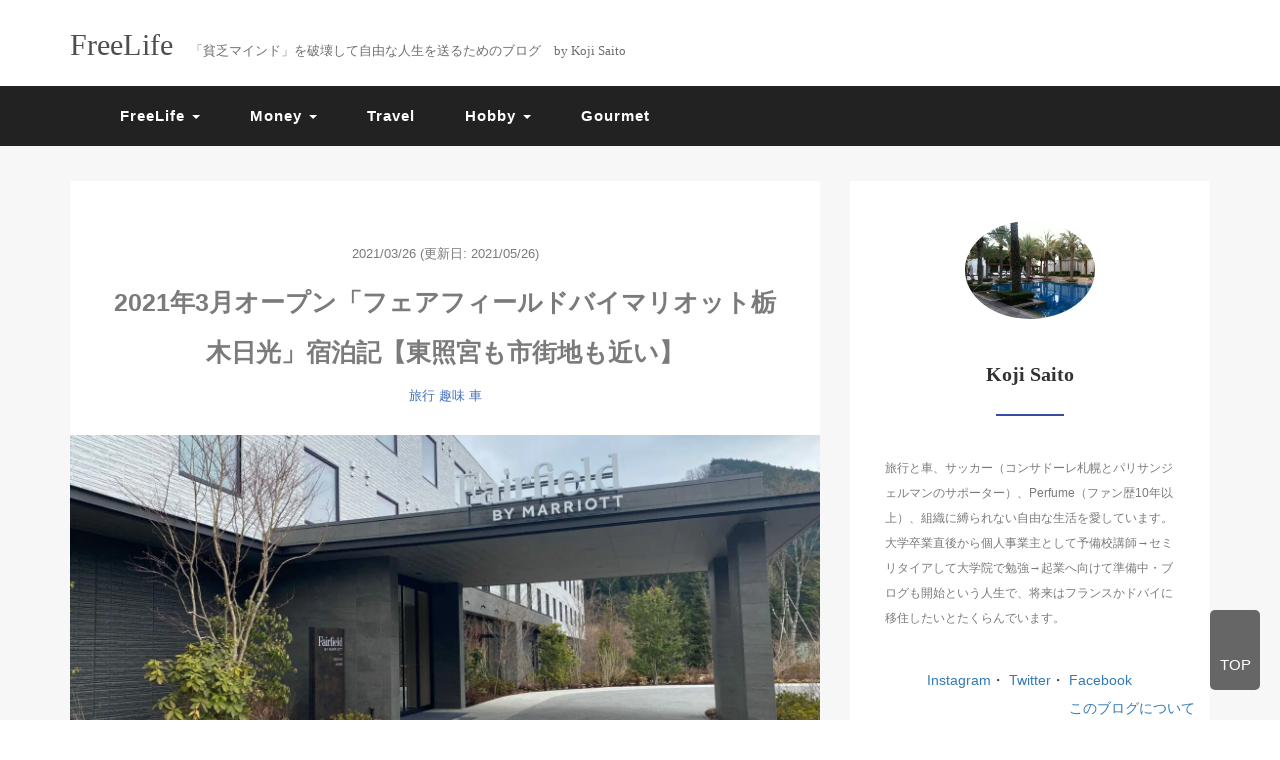

--- FILE ---
content_type: text/html; charset=UTF-8
request_url: https://shoppingcartdisco.com/freelife/fairfieldbymarriott-nikkou/
body_size: 52916
content:
<!DOCTYPE HTML><html lang="ja"><head>
<!-- wexal_pst_init.js does not exist -->
<!-- engagement_delay.js does not exist -->
<!-- webfont.php does not exists -->
<!-- proxy.php does not exists -->
<link rel="dns-prefetch" href="//edatj9i6x5j.exactdn.com/">
<link rel="preconnect" href="//edatj9i6x5j.exactdn.com/">
<link rel="dns-prefetch" href="//pagead2.googlesyndication.com/">
<link rel="dns-prefetch" href="//rcm-fe.amazon-adsystem.com/">
<link rel="dns-prefetch" href="//www.googletagmanager.com/">
<link rel="dns-prefetch" href="//platform.twitter.com/"> <script async src="https://www.googletagmanager.com/gtag/js?id=UA-183080765-2"></script> <script data-ad-client="ca-pub-3891568137223874" async src="https://pagead2.googlesyndication.com/pagead/js/adsbygoogle.js"></script> <meta charset="utf-8"/><meta name="viewport" content="width=device-width, initial-scale=1"><style media="all">/*!
 * Bootstrap v3.3.7 (http://getbootstrap.com)
 * Copyright 2011-2016 Twitter, Inc.
 * Licensed under MIT (https://github.com/twbs/bootstrap/blob/master/LICENSE)
 */
/*! normalize.css v3.0.3 | MIT License | github.com/necolas/normalize.css */
html{font-family:sans-serif;-ms-text-size-adjust:100%;-webkit-text-size-adjust:100%}body{margin:0}article,aside,details,figcaption,figure,footer,header,hgroup,main,menu,nav,section,summary{display:block}audio,canvas,progress,video{display:inline-block;vertical-align:baseline}audio:not([controls]){display:none;height:0}[hidden],template{display:none}a{background-color:transparent}a:active,a:hover{outline:0}abbr[title]{border-bottom:1px dotted}b,strong{font-weight:700}dfn{font-style:italic}h1{font-size:2em;margin:.67em 0}mark{background:#ff0;color:#000}small{font-size:80%}sub,sup{font-size:75%;line-height:0;position:relative;vertical-align:baseline}sup{top:-.5em}sub{bottom:-.25em}img{border:0}svg:not(:root){overflow:hidden}figure{margin:1em 40px}hr{box-sizing:content-box;height:0}pre{overflow:auto}code,kbd,pre,samp{font-family:monospace,monospace;font-size:1em}button,input,optgroup,select,textarea{color:inherit;font:inherit;margin:0}button{overflow:visible}button,select{text-transform:none}button,html input[type=button],input[type=reset],input[type=submit]{-webkit-appearance:button;cursor:pointer}button[disabled],html input[disabled]{cursor:default}button::-moz-focus-inner,input::-moz-focus-inner{border:0;padding:0}input{line-height:normal}input[type=checkbox],input[type=radio]{box-sizing:border-box;padding:0}input[type=number]::-webkit-inner-spin-button,input[type=number]::-webkit-outer-spin-button{height:auto}input[type=search]{-webkit-appearance:textfield;box-sizing:content-box}input[type=search]::-webkit-search-cancel-button,input[type=search]::-webkit-search-decoration{-webkit-appearance:none}fieldset{border:1px solid silver;margin:0 2px;padding:.35em .625em .75em}legend{border:0;padding:0}textarea{overflow:auto}optgroup{font-weight:700}table{border-collapse:collapse;border-spacing:0}td,th{padding:0}
/*! Source: https://github.com/h5bp/html5-boilerplate/blob/master/src/css/main.css */
@media print{*,*:before,*:after{background:0 0 !important;color:#000 !important;box-shadow:none !important;text-shadow:none !important}a,a:visited{text-decoration:underline}a[href]:after{content:" (" attr(href) ")"}abbr[title]:after{content:" (" attr(title) ")"}a[href^="#"]:after,a[href^="javascript:"]:after{content:""}pre,blockquote{border:1px solid #999;page-break-inside:avoid}thead{display:table-header-group}tr,img{page-break-inside:avoid}img{max-width:100% !important}p,h2,h3{orphans:3;widows:3}h2,h3{page-break-after:avoid}.navbar{display:none}.btn>.caret,.dropup>.btn>.caret{border-top-color:#000 !important}.label{border:1px solid #000}.table{border-collapse:collapse !important}.table td,.table th{background-color:#fff !important}.table-bordered th,.table-bordered td{border:1px solid #ddd !important}}@font-face{font-family:'Glyphicons Halflings';src:url(//edatj9i6x5j.exactdn.com/freelife/wp-content/themes/mblog/css/../fonts/bootstrap/glyphicons-halflings-regular.eot);src:url(//edatj9i6x5j.exactdn.com/freelife/wp-content/themes/mblog/css/../fonts/bootstrap/glyphicons-halflings-regular.eot?#iefix) format("embedded-opentype"),url(//edatj9i6x5j.exactdn.com/freelife/wp-content/themes/mblog/css/../fonts/bootstrap/glyphicons-halflings-regular.woff2) format("woff2"),url(//edatj9i6x5j.exactdn.com/freelife/wp-content/themes/mblog/css/../fonts/bootstrap/glyphicons-halflings-regular.woff) format("woff"),url(//edatj9i6x5j.exactdn.com/freelife/wp-content/themes/mblog/css/../fonts/bootstrap/glyphicons-halflings-regular.ttf) format("truetype"),url(//edatj9i6x5j.exactdn.com/freelife/wp-content/themes/mblog/css/../fonts/bootstrap/glyphicons-halflings-regular.svg#glyphicons_halflingsregular) format("svg")}.glyphicon{position:relative;top:1px;display:inline-block;font-family:'Glyphicons Halflings';font-style:normal;font-weight:400;line-height:1;-webkit-font-smoothing:antialiased;-moz-osx-font-smoothing:grayscale}.glyphicon-asterisk:before{content:"\002a"}.glyphicon-plus:before{content:"\002b"}.glyphicon-euro:before,.glyphicon-eur:before{content:"\20ac"}.glyphicon-minus:before{content:"\2212"}.glyphicon-cloud:before{content:"\2601"}.glyphicon-envelope:before{content:"\2709"}.glyphicon-pencil:before{content:"\270f"}.glyphicon-glass:before{content:"\e001"}.glyphicon-music:before{content:"\e002"}.glyphicon-search:before{content:"\e003"}.glyphicon-heart:before{content:"\e005"}.glyphicon-star:before{content:"\e006"}.glyphicon-star-empty:before{content:"\e007"}.glyphicon-user:before{content:"\e008"}.glyphicon-film:before{content:"\e009"}.glyphicon-th-large:before{content:"\e010"}.glyphicon-th:before{content:"\e011"}.glyphicon-th-list:before{content:"\e012"}.glyphicon-ok:before{content:"\e013"}.glyphicon-remove:before{content:"\e014"}.glyphicon-zoom-in:before{content:"\e015"}.glyphicon-zoom-out:before{content:"\e016"}.glyphicon-off:before{content:"\e017"}.glyphicon-signal:before{content:"\e018"}.glyphicon-cog:before{content:"\e019"}.glyphicon-trash:before{content:"\e020"}.glyphicon-home:before{content:"\e021"}.glyphicon-file:before{content:"\e022"}.glyphicon-time:before{content:"\e023"}.glyphicon-road:before{content:"\e024"}.glyphicon-download-alt:before{content:"\e025"}.glyphicon-download:before{content:"\e026"}.glyphicon-upload:before{content:"\e027"}.glyphicon-inbox:before{content:"\e028"}.glyphicon-play-circle:before{content:"\e029"}.glyphicon-repeat:before{content:"\e030"}.glyphicon-refresh:before{content:"\e031"}.glyphicon-list-alt:before{content:"\e032"}.glyphicon-lock:before{content:"\e033"}.glyphicon-flag:before{content:"\e034"}.glyphicon-headphones:before{content:"\e035"}.glyphicon-volume-off:before{content:"\e036"}.glyphicon-volume-down:before{content:"\e037"}.glyphicon-volume-up:before{content:"\e038"}.glyphicon-qrcode:before{content:"\e039"}.glyphicon-barcode:before{content:"\e040"}.glyphicon-tag:before{content:"\e041"}.glyphicon-tags:before{content:"\e042"}.glyphicon-book:before{content:"\e043"}.glyphicon-bookmark:before{content:"\e044"}.glyphicon-print:before{content:"\e045"}.glyphicon-camera:before{content:"\e046"}.glyphicon-font:before{content:"\e047"}.glyphicon-bold:before{content:"\e048"}.glyphicon-italic:before{content:"\e049"}.glyphicon-text-height:before{content:"\e050"}.glyphicon-text-width:before{content:"\e051"}.glyphicon-align-left:before{content:"\e052"}.glyphicon-align-center:before{content:"\e053"}.glyphicon-align-right:before{content:"\e054"}.glyphicon-align-justify:before{content:"\e055"}.glyphicon-list:before{content:"\e056"}.glyphicon-indent-left:before{content:"\e057"}.glyphicon-indent-right:before{content:"\e058"}.glyphicon-facetime-video:before{content:"\e059"}.glyphicon-picture:before{content:"\e060"}.glyphicon-map-marker:before{content:"\e062"}.glyphicon-adjust:before{content:"\e063"}.glyphicon-tint:before{content:"\e064"}.glyphicon-edit:before{content:"\e065"}.glyphicon-share:before{content:"\e066"}.glyphicon-check:before{content:"\e067"}.glyphicon-move:before{content:"\e068"}.glyphicon-step-backward:before{content:"\e069"}.glyphicon-fast-backward:before{content:"\e070"}.glyphicon-backward:before{content:"\e071"}.glyphicon-play:before{content:"\e072"}.glyphicon-pause:before{content:"\e073"}.glyphicon-stop:before{content:"\e074"}.glyphicon-forward:before{content:"\e075"}.glyphicon-fast-forward:before{content:"\e076"}.glyphicon-step-forward:before{content:"\e077"}.glyphicon-eject:before{content:"\e078"}.glyphicon-chevron-left:before{content:"\e079"}.glyphicon-chevron-right:before{content:"\e080"}.glyphicon-plus-sign:before{content:"\e081"}.glyphicon-minus-sign:before{content:"\e082"}.glyphicon-remove-sign:before{content:"\e083"}.glyphicon-ok-sign:before{content:"\e084"}.glyphicon-question-sign:before{content:"\e085"}.glyphicon-info-sign:before{content:"\e086"}.glyphicon-screenshot:before{content:"\e087"}.glyphicon-remove-circle:before{content:"\e088"}.glyphicon-ok-circle:before{content:"\e089"}.glyphicon-ban-circle:before{content:"\e090"}.glyphicon-arrow-left:before{content:"\e091"}.glyphicon-arrow-right:before{content:"\e092"}.glyphicon-arrow-up:before{content:"\e093"}.glyphicon-arrow-down:before{content:"\e094"}.glyphicon-share-alt:before{content:"\e095"}.glyphicon-resize-full:before{content:"\e096"}.glyphicon-resize-small:before{content:"\e097"}.glyphicon-exclamation-sign:before{content:"\e101"}.glyphicon-gift:before{content:"\e102"}.glyphicon-leaf:before{content:"\e103"}.glyphicon-fire:before{content:"\e104"}.glyphicon-eye-open:before{content:"\e105"}.glyphicon-eye-close:before{content:"\e106"}.glyphicon-warning-sign:before{content:"\e107"}.glyphicon-plane:before{content:"\e108"}.glyphicon-calendar:before{content:"\e109"}.glyphicon-random:before{content:"\e110"}.glyphicon-comment:before{content:"\e111"}.glyphicon-magnet:before{content:"\e112"}.glyphicon-chevron-up:before{content:"\e113"}.glyphicon-chevron-down:before{content:"\e114"}.glyphicon-retweet:before{content:"\e115"}.glyphicon-shopping-cart:before{content:"\e116"}.glyphicon-folder-close:before{content:"\e117"}.glyphicon-folder-open:before{content:"\e118"}.glyphicon-resize-vertical:before{content:"\e119"}.glyphicon-resize-horizontal:before{content:"\e120"}.glyphicon-hdd:before{content:"\e121"}.glyphicon-bullhorn:before{content:"\e122"}.glyphicon-bell:before{content:"\e123"}.glyphicon-certificate:before{content:"\e124"}.glyphicon-thumbs-up:before{content:"\e125"}.glyphicon-thumbs-down:before{content:"\e126"}.glyphicon-hand-right:before{content:"\e127"}.glyphicon-hand-left:before{content:"\e128"}.glyphicon-hand-up:before{content:"\e129"}.glyphicon-hand-down:before{content:"\e130"}.glyphicon-circle-arrow-right:before{content:"\e131"}.glyphicon-circle-arrow-left:before{content:"\e132"}.glyphicon-circle-arrow-up:before{content:"\e133"}.glyphicon-circle-arrow-down:before{content:"\e134"}.glyphicon-globe:before{content:"\e135"}.glyphicon-wrench:before{content:"\e136"}.glyphicon-tasks:before{content:"\e137"}.glyphicon-filter:before{content:"\e138"}.glyphicon-briefcase:before{content:"\e139"}.glyphicon-fullscreen:before{content:"\e140"}.glyphicon-dashboard:before{content:"\e141"}.glyphicon-paperclip:before{content:"\e142"}.glyphicon-heart-empty:before{content:"\e143"}.glyphicon-link:before{content:"\e144"}.glyphicon-phone:before{content:"\e145"}.glyphicon-pushpin:before{content:"\e146"}.glyphicon-usd:before{content:"\e148"}.glyphicon-gbp:before{content:"\e149"}.glyphicon-sort:before{content:"\e150"}.glyphicon-sort-by-alphabet:before{content:"\e151"}.glyphicon-sort-by-alphabet-alt:before{content:"\e152"}.glyphicon-sort-by-order:before{content:"\e153"}.glyphicon-sort-by-order-alt:before{content:"\e154"}.glyphicon-sort-by-attributes:before{content:"\e155"}.glyphicon-sort-by-attributes-alt:before{content:"\e156"}.glyphicon-unchecked:before{content:"\e157"}.glyphicon-expand:before{content:"\e158"}.glyphicon-collapse-down:before{content:"\e159"}.glyphicon-collapse-up:before{content:"\e160"}.glyphicon-log-in:before{content:"\e161"}.glyphicon-flash:before{content:"\e162"}.glyphicon-log-out:before{content:"\e163"}.glyphicon-new-window:before{content:"\e164"}.glyphicon-record:before{content:"\e165"}.glyphicon-save:before{content:"\e166"}.glyphicon-open:before{content:"\e167"}.glyphicon-saved:before{content:"\e168"}.glyphicon-import:before{content:"\e169"}.glyphicon-export:before{content:"\e170"}.glyphicon-send:before{content:"\e171"}.glyphicon-floppy-disk:before{content:"\e172"}.glyphicon-floppy-saved:before{content:"\e173"}.glyphicon-floppy-remove:before{content:"\e174"}.glyphicon-floppy-save:before{content:"\e175"}.glyphicon-floppy-open:before{content:"\e176"}.glyphicon-credit-card:before{content:"\e177"}.glyphicon-transfer:before{content:"\e178"}.glyphicon-cutlery:before{content:"\e179"}.glyphicon-header:before{content:"\e180"}.glyphicon-compressed:before{content:"\e181"}.glyphicon-earphone:before{content:"\e182"}.glyphicon-phone-alt:before{content:"\e183"}.glyphicon-tower:before{content:"\e184"}.glyphicon-stats:before{content:"\e185"}.glyphicon-sd-video:before{content:"\e186"}.glyphicon-hd-video:before{content:"\e187"}.glyphicon-subtitles:before{content:"\e188"}.glyphicon-sound-stereo:before{content:"\e189"}.glyphicon-sound-dolby:before{content:"\e190"}.glyphicon-sound-5-1:before{content:"\e191"}.glyphicon-sound-6-1:before{content:"\e192"}.glyphicon-sound-7-1:before{content:"\e193"}.glyphicon-copyright-mark:before{content:"\e194"}.glyphicon-registration-mark:before{content:"\e195"}.glyphicon-cloud-download:before{content:"\e197"}.glyphicon-cloud-upload:before{content:"\e198"}.glyphicon-tree-conifer:before{content:"\e199"}.glyphicon-tree-deciduous:before{content:"\e200"}.glyphicon-cd:before{content:"\e201"}.glyphicon-save-file:before{content:"\e202"}.glyphicon-open-file:before{content:"\e203"}.glyphicon-level-up:before{content:"\e204"}.glyphicon-copy:before{content:"\e205"}.glyphicon-paste:before{content:"\e206"}.glyphicon-alert:before{content:"\e209"}.glyphicon-equalizer:before{content:"\e210"}.glyphicon-king:before{content:"\e211"}.glyphicon-queen:before{content:"\e212"}.glyphicon-pawn:before{content:"\e213"}.glyphicon-bishop:before{content:"\e214"}.glyphicon-knight:before{content:"\e215"}.glyphicon-baby-formula:before{content:"\e216"}.glyphicon-tent:before{content:"\26fa"}.glyphicon-blackboard:before{content:"\e218"}.glyphicon-bed:before{content:"\e219"}.glyphicon-apple:before{content:"\f8ff"}.glyphicon-erase:before{content:"\e221"}.glyphicon-hourglass:before{content:"\231b"}.glyphicon-lamp:before{content:"\e223"}.glyphicon-duplicate:before{content:"\e224"}.glyphicon-piggy-bank:before{content:"\e225"}.glyphicon-scissors:before{content:"\e226"}.glyphicon-bitcoin:before{content:"\e227"}.glyphicon-btc:before{content:"\e227"}.glyphicon-xbt:before{content:"\e227"}.glyphicon-yen:before{content:"\00a5"}.glyphicon-jpy:before{content:"\00a5"}.glyphicon-ruble:before{content:"\20bd"}.glyphicon-rub:before{content:"\20bd"}.glyphicon-scale:before{content:"\e230"}.glyphicon-ice-lolly:before{content:"\e231"}.glyphicon-ice-lolly-tasted:before{content:"\e232"}.glyphicon-education:before{content:"\e233"}.glyphicon-option-horizontal:before{content:"\e234"}.glyphicon-option-vertical:before{content:"\e235"}.glyphicon-menu-hamburger:before{content:"\e236"}.glyphicon-modal-window:before{content:"\e237"}.glyphicon-oil:before{content:"\e238"}.glyphicon-grain:before{content:"\e239"}.glyphicon-sunglasses:before{content:"\e240"}.glyphicon-text-size:before{content:"\e241"}.glyphicon-text-color:before{content:"\e242"}.glyphicon-text-background:before{content:"\e243"}.glyphicon-object-align-top:before{content:"\e244"}.glyphicon-object-align-bottom:before{content:"\e245"}.glyphicon-object-align-horizontal:before{content:"\e246"}.glyphicon-object-align-left:before{content:"\e247"}.glyphicon-object-align-vertical:before{content:"\e248"}.glyphicon-object-align-right:before{content:"\e249"}.glyphicon-triangle-right:before{content:"\e250"}.glyphicon-triangle-left:before{content:"\e251"}.glyphicon-triangle-bottom:before{content:"\e252"}.glyphicon-triangle-top:before{content:"\e253"}.glyphicon-console:before{content:"\e254"}.glyphicon-superscript:before{content:"\e255"}.glyphicon-subscript:before{content:"\e256"}.glyphicon-menu-left:before{content:"\e257"}.glyphicon-menu-right:before{content:"\e258"}.glyphicon-menu-down:before{content:"\e259"}.glyphicon-menu-up:before{content:"\e260"}*{-webkit-box-sizing:border-box;-moz-box-sizing:border-box;box-sizing:border-box}*:before,*:after{-webkit-box-sizing:border-box;-moz-box-sizing:border-box;box-sizing:border-box}html{font-size:10px;-webkit-tap-highlight-color:transparent}body{font-family:"Helvetica Neue",Helvetica,Arial,sans-serif;font-size:14px;line-height:1.42857;color:#333;background-color:#fff}input,button,select,textarea{font-family:inherit;font-size:inherit;line-height:inherit}a{color:#337ab7;text-decoration:none}a:hover,a:focus{color:#23527c;text-decoration:underline}a:focus{outline:5px auto -webkit-focus-ring-color;outline-offset:-2px}figure{margin:0}img{vertical-align:middle}.img-responsive{display:block;max-width:100%;height:auto}.img-rounded{border-radius:6px}.img-thumbnail{padding:4px;line-height:1.42857;background-color:#fff;border:1px solid #ddd;border-radius:4px;-webkit-transition:all .2s ease-in-out;-o-transition:all .2s ease-in-out;transition:all .2s ease-in-out;display:inline-block;max-width:100%;height:auto}.img-circle{border-radius:50%}hr{margin-top:20px;margin-bottom:20px;border:0;border-top:1px solid #eee}.sr-only{position:absolute;width:1px;height:1px;margin:-1px;padding:0;overflow:hidden;clip:rect(0,0,0,0);border:0}.sr-only-focusable:active,.sr-only-focusable:focus{position:static;width:auto;height:auto;margin:0;overflow:visible;clip:auto}[role=button]{cursor:pointer}h1,h2,h3,h4,h5,h6,.h1,.h2,.h3,.h4,.h5,.h6{font-family:inherit;font-weight:500;line-height:1.1;color:inherit}h1 small,h1 .small,h2 small,h2 .small,h3 small,h3 .small,h4 small,h4 .small,h5 small,h5 .small,h6 small,h6 .small,.h1 small,.h1 .small,.h2 small,.h2 .small,.h3 small,.h3 .small,.h4 small,.h4 .small,.h5 small,.h5 .small,.h6 small,.h6 .small{font-weight:400;line-height:1;color:#777}h1,.h1,h2,.h2,h3,.h3{margin-top:20px;margin-bottom:10px}h1 small,h1 .small,.h1 small,.h1 .small,h2 small,h2 .small,.h2 small,.h2 .small,h3 small,h3 .small,.h3 small,.h3 .small{font-size:65%}h4,.h4,h5,.h5,h6,.h6{margin-top:10px;margin-bottom:10px}h4 small,h4 .small,.h4 small,.h4 .small,h5 small,h5 .small,.h5 small,.h5 .small,h6 small,h6 .small,.h6 small,.h6 .small{font-size:75%}h1,.h1{font-size:36px}h2,.h2{font-size:30px}h3,.h3{font-size:24px}h4,.h4{font-size:18px}h5,.h5{font-size:14px}h6,.h6{font-size:12px}p{margin:0 0 10px}.lead{margin-bottom:20px;font-size:16px;font-weight:300;line-height:1.4}@media (min-width:768px){.lead{font-size:21px}}small,.small{font-size:85%}mark,.mark{background-color:#fcf8e3;padding:.2em}.text-left{text-align:left}.text-right{text-align:right}.text-center{text-align:center}.text-justify{text-align:justify}.text-nowrap{white-space:nowrap}.text-lowercase{text-transform:lowercase}.text-uppercase,.initialism{text-transform:uppercase}.text-capitalize{text-transform:capitalize}.text-muted{color:#777}.text-primary{color:#337ab7}a.text-primary:hover,a.text-primary:focus{color:#286090}.text-success{color:#3c763d}a.text-success:hover,a.text-success:focus{color:#2b542c}.text-info{color:#31708f}a.text-info:hover,a.text-info:focus{color:#245269}.text-warning{color:#8a6d3b}a.text-warning:hover,a.text-warning:focus{color:#66512c}.text-danger{color:#a94442}a.text-danger:hover,a.text-danger:focus{color:#843534}.bg-primary{color:#fff}.bg-primary{background-color:#337ab7}a.bg-primary:hover,a.bg-primary:focus{background-color:#286090}.bg-success{background-color:#dff0d8}a.bg-success:hover,a.bg-success:focus{background-color:#c1e2b3}.bg-info{background-color:#d9edf7}a.bg-info:hover,a.bg-info:focus{background-color:#afd9ee}.bg-warning{background-color:#fcf8e3}a.bg-warning:hover,a.bg-warning:focus{background-color:#f7ecb5}.bg-danger{background-color:#f2dede}a.bg-danger:hover,a.bg-danger:focus{background-color:#e4b9b9}.page-header{padding-bottom:9px;margin:40px 0 20px;border-bottom:1px solid #eee}ul,ol{margin-top:0;margin-bottom:10px}ul ul,ul ol,ol ul,ol ol{margin-bottom:0}.list-unstyled{padding-left:0;list-style:none}.list-inline{padding-left:0;list-style:none;margin-left:-5px}.list-inline>li{display:inline-block;padding-left:5px;padding-right:5px}dl{margin-top:0;margin-bottom:20px}dt,dd{line-height:1.42857}dt{font-weight:700}dd{margin-left:0}.dl-horizontal dd:before,.dl-horizontal dd:after{content:" ";display:table}.dl-horizontal dd:after{clear:both}@media (min-width:768px){.dl-horizontal dt{float:left;width:160px;clear:left;text-align:right;overflow:hidden;text-overflow:ellipsis;white-space:nowrap}.dl-horizontal dd{margin-left:180px}}abbr[title],abbr[data-original-title]{cursor:help;border-bottom:1px dotted #777}.initialism{font-size:90%}blockquote{padding:10px 20px;margin:0 0 20px;font-size:17.5px;border-left:5px solid #eee}blockquote p:last-child,blockquote ul:last-child,blockquote ol:last-child{margin-bottom:0}blockquote footer,blockquote small,blockquote .small{display:block;font-size:80%;line-height:1.42857;color:#777}blockquote footer:before,blockquote small:before,blockquote .small:before{content:'\2014 \00A0'}.blockquote-reverse,blockquote.pull-right{padding-right:15px;padding-left:0;border-right:5px solid #eee;border-left:0;text-align:right}.blockquote-reverse footer:before,.blockquote-reverse small:before,.blockquote-reverse .small:before,blockquote.pull-right footer:before,blockquote.pull-right small:before,blockquote.pull-right .small:before{content:''}.blockquote-reverse footer:after,.blockquote-reverse small:after,.blockquote-reverse .small:after,blockquote.pull-right footer:after,blockquote.pull-right small:after,blockquote.pull-right .small:after{content:'\00A0 \2014'}address{margin-bottom:20px;font-style:normal;line-height:1.42857}code,kbd,pre,samp{font-family:Menlo,Monaco,Consolas,"Courier New",monospace}code{padding:2px 4px;font-size:90%;color:#c7254e;background-color:#f9f2f4;border-radius:4px}kbd{padding:2px 4px;font-size:90%;color:#fff;background-color:#333;border-radius:3px;box-shadow:inset 0 -1px 0 rgba(0,0,0,.25)}kbd kbd{padding:0;font-size:100%;font-weight:700;box-shadow:none}pre{display:block;padding:9.5px;margin:0 0 10px;font-size:13px;line-height:1.42857;word-break:break-all;word-wrap:break-word;color:#333;background-color:#f5f5f5;border:1px solid #ccc;border-radius:4px}pre code{padding:0;font-size:inherit;color:inherit;white-space:pre-wrap;background-color:transparent;border-radius:0}.pre-scrollable{max-height:340px;overflow-y:scroll}.container{margin-right:auto;margin-left:auto;padding-left:15px;padding-right:15px}.container:before,.container:after{content:" ";display:table}.container:after{clear:both}@media (min-width:768px){.container{width:750px}}@media (min-width:992px){.container{width:970px}}@media (min-width:1200px){.container{width:1170px}}.container-fluid{margin-right:auto;margin-left:auto;padding-left:15px;padding-right:15px}.container-fluid:before,.container-fluid:after{content:" ";display:table}.container-fluid:after{clear:both}.row{margin-left:-15px;margin-right:-15px}.row:before,.row:after{content:" ";display:table}.row:after{clear:both}.col-xs-1,.col-sm-1,.col-md-1,.col-lg-1,.col-xs-2,.col-sm-2,.col-md-2,.col-lg-2,.col-xs-3,.col-sm-3,.col-md-3,.col-lg-3,.col-xs-4,.col-sm-4,.col-md-4,.col-lg-4,.col-xs-5,.col-sm-5,.col-md-5,.col-lg-5,.col-xs-6,.col-sm-6,.col-md-6,.col-lg-6,.col-xs-7,.col-sm-7,.col-md-7,.col-lg-7,.col-xs-8,.col-sm-8,.col-md-8,.col-lg-8,.col-xs-9,.col-sm-9,.col-md-9,.col-lg-9,.col-xs-10,.col-sm-10,.col-md-10,.col-lg-10,.col-xs-11,.col-sm-11,.col-md-11,.col-lg-11,.col-xs-12,.col-sm-12,.col-md-12,.col-lg-12{position:relative;min-height:1px;padding-left:15px;padding-right:15px}.col-xs-1,.col-xs-2,.col-xs-3,.col-xs-4,.col-xs-5,.col-xs-6,.col-xs-7,.col-xs-8,.col-xs-9,.col-xs-10,.col-xs-11,.col-xs-12{float:left}.col-xs-1{width:8.33333%}.col-xs-2{width:16.66667%}.col-xs-3{width:25%}.col-xs-4{width:33.33333%}.col-xs-5{width:41.66667%}.col-xs-6{width:50%}.col-xs-7{width:58.33333%}.col-xs-8{width:66.66667%}.col-xs-9{width:75%}.col-xs-10{width:83.33333%}.col-xs-11{width:91.66667%}.col-xs-12{width:100%}.col-xs-pull-0{right:auto}.col-xs-pull-1{right:8.33333%}.col-xs-pull-2{right:16.66667%}.col-xs-pull-3{right:25%}.col-xs-pull-4{right:33.33333%}.col-xs-pull-5{right:41.66667%}.col-xs-pull-6{right:50%}.col-xs-pull-7{right:58.33333%}.col-xs-pull-8{right:66.66667%}.col-xs-pull-9{right:75%}.col-xs-pull-10{right:83.33333%}.col-xs-pull-11{right:91.66667%}.col-xs-pull-12{right:100%}.col-xs-push-0{left:auto}.col-xs-push-1{left:8.33333%}.col-xs-push-2{left:16.66667%}.col-xs-push-3{left:25%}.col-xs-push-4{left:33.33333%}.col-xs-push-5{left:41.66667%}.col-xs-push-6{left:50%}.col-xs-push-7{left:58.33333%}.col-xs-push-8{left:66.66667%}.col-xs-push-9{left:75%}.col-xs-push-10{left:83.33333%}.col-xs-push-11{left:91.66667%}.col-xs-push-12{left:100%}.col-xs-offset-0{margin-left:0}.col-xs-offset-1{margin-left:8.33333%}.col-xs-offset-2{margin-left:16.66667%}.col-xs-offset-3{margin-left:25%}.col-xs-offset-4{margin-left:33.33333%}.col-xs-offset-5{margin-left:41.66667%}.col-xs-offset-6{margin-left:50%}.col-xs-offset-7{margin-left:58.33333%}.col-xs-offset-8{margin-left:66.66667%}.col-xs-offset-9{margin-left:75%}.col-xs-offset-10{margin-left:83.33333%}.col-xs-offset-11{margin-left:91.66667%}.col-xs-offset-12{margin-left:100%}@media (min-width:768px){.col-sm-1,.col-sm-2,.col-sm-3,.col-sm-4,.col-sm-5,.col-sm-6,.col-sm-7,.col-sm-8,.col-sm-9,.col-sm-10,.col-sm-11,.col-sm-12{float:left}.col-sm-1{width:8.33333%}.col-sm-2{width:16.66667%}.col-sm-3{width:25%}.col-sm-4{width:33.33333%}.col-sm-5{width:41.66667%}.col-sm-6{width:50%}.col-sm-7{width:58.33333%}.col-sm-8{width:66.66667%}.col-sm-9{width:75%}.col-sm-10{width:83.33333%}.col-sm-11{width:91.66667%}.col-sm-12{width:100%}.col-sm-pull-0{right:auto}.col-sm-pull-1{right:8.33333%}.col-sm-pull-2{right:16.66667%}.col-sm-pull-3{right:25%}.col-sm-pull-4{right:33.33333%}.col-sm-pull-5{right:41.66667%}.col-sm-pull-6{right:50%}.col-sm-pull-7{right:58.33333%}.col-sm-pull-8{right:66.66667%}.col-sm-pull-9{right:75%}.col-sm-pull-10{right:83.33333%}.col-sm-pull-11{right:91.66667%}.col-sm-pull-12{right:100%}.col-sm-push-0{left:auto}.col-sm-push-1{left:8.33333%}.col-sm-push-2{left:16.66667%}.col-sm-push-3{left:25%}.col-sm-push-4{left:33.33333%}.col-sm-push-5{left:41.66667%}.col-sm-push-6{left:50%}.col-sm-push-7{left:58.33333%}.col-sm-push-8{left:66.66667%}.col-sm-push-9{left:75%}.col-sm-push-10{left:83.33333%}.col-sm-push-11{left:91.66667%}.col-sm-push-12{left:100%}.col-sm-offset-0{margin-left:0}.col-sm-offset-1{margin-left:8.33333%}.col-sm-offset-2{margin-left:16.66667%}.col-sm-offset-3{margin-left:25%}.col-sm-offset-4{margin-left:33.33333%}.col-sm-offset-5{margin-left:41.66667%}.col-sm-offset-6{margin-left:50%}.col-sm-offset-7{margin-left:58.33333%}.col-sm-offset-8{margin-left:66.66667%}.col-sm-offset-9{margin-left:75%}.col-sm-offset-10{margin-left:83.33333%}.col-sm-offset-11{margin-left:91.66667%}.col-sm-offset-12{margin-left:100%}}@media (min-width:992px){.col-md-1,.col-md-2,.col-md-3,.col-md-4,.col-md-5,.col-md-6,.col-md-7,.col-md-8,.col-md-9,.col-md-10,.col-md-11,.col-md-12{float:left}.col-md-1{width:8.33333%}.col-md-2{width:16.66667%}.col-md-3{width:25%}.col-md-4{width:33.33333%}.col-md-5{width:41.66667%}.col-md-6{width:50%}.col-md-7{width:58.33333%}.col-md-8{width:66.66667%}.col-md-9{width:75%}.col-md-10{width:83.33333%}.col-md-11{width:91.66667%}.col-md-12{width:100%}.col-md-pull-0{right:auto}.col-md-pull-1{right:8.33333%}.col-md-pull-2{right:16.66667%}.col-md-pull-3{right:25%}.col-md-pull-4{right:33.33333%}.col-md-pull-5{right:41.66667%}.col-md-pull-6{right:50%}.col-md-pull-7{right:58.33333%}.col-md-pull-8{right:66.66667%}.col-md-pull-9{right:75%}.col-md-pull-10{right:83.33333%}.col-md-pull-11{right:91.66667%}.col-md-pull-12{right:100%}.col-md-push-0{left:auto}.col-md-push-1{left:8.33333%}.col-md-push-2{left:16.66667%}.col-md-push-3{left:25%}.col-md-push-4{left:33.33333%}.col-md-push-5{left:41.66667%}.col-md-push-6{left:50%}.col-md-push-7{left:58.33333%}.col-md-push-8{left:66.66667%}.col-md-push-9{left:75%}.col-md-push-10{left:83.33333%}.col-md-push-11{left:91.66667%}.col-md-push-12{left:100%}.col-md-offset-0{margin-left:0}.col-md-offset-1{margin-left:8.33333%}.col-md-offset-2{margin-left:16.66667%}.col-md-offset-3{margin-left:25%}.col-md-offset-4{margin-left:33.33333%}.col-md-offset-5{margin-left:41.66667%}.col-md-offset-6{margin-left:50%}.col-md-offset-7{margin-left:58.33333%}.col-md-offset-8{margin-left:66.66667%}.col-md-offset-9{margin-left:75%}.col-md-offset-10{margin-left:83.33333%}.col-md-offset-11{margin-left:91.66667%}.col-md-offset-12{margin-left:100%}}@media (min-width:1200px){.col-lg-1,.col-lg-2,.col-lg-3,.col-lg-4,.col-lg-5,.col-lg-6,.col-lg-7,.col-lg-8,.col-lg-9,.col-lg-10,.col-lg-11,.col-lg-12{float:left}.col-lg-1{width:8.33333%}.col-lg-2{width:16.66667%}.col-lg-3{width:25%}.col-lg-4{width:33.33333%}.col-lg-5{width:41.66667%}.col-lg-6{width:50%}.col-lg-7{width:58.33333%}.col-lg-8{width:66.66667%}.col-lg-9{width:75%}.col-lg-10{width:83.33333%}.col-lg-11{width:91.66667%}.col-lg-12{width:100%}.col-lg-pull-0{right:auto}.col-lg-pull-1{right:8.33333%}.col-lg-pull-2{right:16.66667%}.col-lg-pull-3{right:25%}.col-lg-pull-4{right:33.33333%}.col-lg-pull-5{right:41.66667%}.col-lg-pull-6{right:50%}.col-lg-pull-7{right:58.33333%}.col-lg-pull-8{right:66.66667%}.col-lg-pull-9{right:75%}.col-lg-pull-10{right:83.33333%}.col-lg-pull-11{right:91.66667%}.col-lg-pull-12{right:100%}.col-lg-push-0{left:auto}.col-lg-push-1{left:8.33333%}.col-lg-push-2{left:16.66667%}.col-lg-push-3{left:25%}.col-lg-push-4{left:33.33333%}.col-lg-push-5{left:41.66667%}.col-lg-push-6{left:50%}.col-lg-push-7{left:58.33333%}.col-lg-push-8{left:66.66667%}.col-lg-push-9{left:75%}.col-lg-push-10{left:83.33333%}.col-lg-push-11{left:91.66667%}.col-lg-push-12{left:100%}.col-lg-offset-0{margin-left:0}.col-lg-offset-1{margin-left:8.33333%}.col-lg-offset-2{margin-left:16.66667%}.col-lg-offset-3{margin-left:25%}.col-lg-offset-4{margin-left:33.33333%}.col-lg-offset-5{margin-left:41.66667%}.col-lg-offset-6{margin-left:50%}.col-lg-offset-7{margin-left:58.33333%}.col-lg-offset-8{margin-left:66.66667%}.col-lg-offset-9{margin-left:75%}.col-lg-offset-10{margin-left:83.33333%}.col-lg-offset-11{margin-left:91.66667%}.col-lg-offset-12{margin-left:100%}}table{background-color:transparent}caption{padding-top:8px;padding-bottom:8px;color:#777;text-align:left}th{text-align:left}.table{width:100%;max-width:100%;margin-bottom:20px}.table>thead>tr>th,.table>thead>tr>td,.table>tbody>tr>th,.table>tbody>tr>td,.table>tfoot>tr>th,.table>tfoot>tr>td{padding:8px;line-height:1.42857;vertical-align:top;border-top:1px solid #ddd}.table>thead>tr>th{vertical-align:bottom;border-bottom:2px solid #ddd}.table>caption+thead>tr:first-child>th,.table>caption+thead>tr:first-child>td,.table>colgroup+thead>tr:first-child>th,.table>colgroup+thead>tr:first-child>td,.table>thead:first-child>tr:first-child>th,.table>thead:first-child>tr:first-child>td{border-top:0}.table>tbody+tbody{border-top:2px solid #ddd}.table .table{background-color:#fff}.table-condensed>thead>tr>th,.table-condensed>thead>tr>td,.table-condensed>tbody>tr>th,.table-condensed>tbody>tr>td,.table-condensed>tfoot>tr>th,.table-condensed>tfoot>tr>td{padding:5px}.table-bordered{border:1px solid #ddd}.table-bordered>thead>tr>th,.table-bordered>thead>tr>td,.table-bordered>tbody>tr>th,.table-bordered>tbody>tr>td,.table-bordered>tfoot>tr>th,.table-bordered>tfoot>tr>td{border:1px solid #ddd}.table-bordered>thead>tr>th,.table-bordered>thead>tr>td{border-bottom-width:2px}.table-striped>tbody>tr:nth-of-type(odd){background-color:#f9f9f9}.table-hover>tbody>tr:hover{background-color:#f5f5f5}table col[class*=col-]{position:static;float:none;display:table-column}table td[class*=col-],table th[class*=col-]{position:static;float:none;display:table-cell}.table>thead>tr>td.active,.table>thead>tr>th.active,.table>thead>tr.active>td,.table>thead>tr.active>th,.table>tbody>tr>td.active,.table>tbody>tr>th.active,.table>tbody>tr.active>td,.table>tbody>tr.active>th,.table>tfoot>tr>td.active,.table>tfoot>tr>th.active,.table>tfoot>tr.active>td,.table>tfoot>tr.active>th{background-color:#f5f5f5}.table-hover>tbody>tr>td.active:hover,.table-hover>tbody>tr>th.active:hover,.table-hover>tbody>tr.active:hover>td,.table-hover>tbody>tr:hover>.active,.table-hover>tbody>tr.active:hover>th{background-color:#e8e8e8}.table>thead>tr>td.success,.table>thead>tr>th.success,.table>thead>tr.success>td,.table>thead>tr.success>th,.table>tbody>tr>td.success,.table>tbody>tr>th.success,.table>tbody>tr.success>td,.table>tbody>tr.success>th,.table>tfoot>tr>td.success,.table>tfoot>tr>th.success,.table>tfoot>tr.success>td,.table>tfoot>tr.success>th{background-color:#dff0d8}.table-hover>tbody>tr>td.success:hover,.table-hover>tbody>tr>th.success:hover,.table-hover>tbody>tr.success:hover>td,.table-hover>tbody>tr:hover>.success,.table-hover>tbody>tr.success:hover>th{background-color:#d0e9c6}.table>thead>tr>td.info,.table>thead>tr>th.info,.table>thead>tr.info>td,.table>thead>tr.info>th,.table>tbody>tr>td.info,.table>tbody>tr>th.info,.table>tbody>tr.info>td,.table>tbody>tr.info>th,.table>tfoot>tr>td.info,.table>tfoot>tr>th.info,.table>tfoot>tr.info>td,.table>tfoot>tr.info>th{background-color:#d9edf7}.table-hover>tbody>tr>td.info:hover,.table-hover>tbody>tr>th.info:hover,.table-hover>tbody>tr.info:hover>td,.table-hover>tbody>tr:hover>.info,.table-hover>tbody>tr.info:hover>th{background-color:#c4e3f3}.table>thead>tr>td.warning,.table>thead>tr>th.warning,.table>thead>tr.warning>td,.table>thead>tr.warning>th,.table>tbody>tr>td.warning,.table>tbody>tr>th.warning,.table>tbody>tr.warning>td,.table>tbody>tr.warning>th,.table>tfoot>tr>td.warning,.table>tfoot>tr>th.warning,.table>tfoot>tr.warning>td,.table>tfoot>tr.warning>th{background-color:#fcf8e3}.table-hover>tbody>tr>td.warning:hover,.table-hover>tbody>tr>th.warning:hover,.table-hover>tbody>tr.warning:hover>td,.table-hover>tbody>tr:hover>.warning,.table-hover>tbody>tr.warning:hover>th{background-color:#faf2cc}.table>thead>tr>td.danger,.table>thead>tr>th.danger,.table>thead>tr.danger>td,.table>thead>tr.danger>th,.table>tbody>tr>td.danger,.table>tbody>tr>th.danger,.table>tbody>tr.danger>td,.table>tbody>tr.danger>th,.table>tfoot>tr>td.danger,.table>tfoot>tr>th.danger,.table>tfoot>tr.danger>td,.table>tfoot>tr.danger>th{background-color:#f2dede}.table-hover>tbody>tr>td.danger:hover,.table-hover>tbody>tr>th.danger:hover,.table-hover>tbody>tr.danger:hover>td,.table-hover>tbody>tr:hover>.danger,.table-hover>tbody>tr.danger:hover>th{background-color:#ebcccc}.table-responsive{overflow-x:auto;min-height:.01%}@media screen and (max-width:767px){.table-responsive{width:100%;margin-bottom:15px;overflow-y:hidden;-ms-overflow-style:-ms-autohiding-scrollbar;border:1px solid #ddd}.table-responsive>.table{margin-bottom:0}.table-responsive>.table>thead>tr>th,.table-responsive>.table>thead>tr>td,.table-responsive>.table>tbody>tr>th,.table-responsive>.table>tbody>tr>td,.table-responsive>.table>tfoot>tr>th,.table-responsive>.table>tfoot>tr>td{white-space:nowrap}.table-responsive>.table-bordered{border:0}.table-responsive>.table-bordered>thead>tr>th:first-child,.table-responsive>.table-bordered>thead>tr>td:first-child,.table-responsive>.table-bordered>tbody>tr>th:first-child,.table-responsive>.table-bordered>tbody>tr>td:first-child,.table-responsive>.table-bordered>tfoot>tr>th:first-child,.table-responsive>.table-bordered>tfoot>tr>td:first-child{border-left:0}.table-responsive>.table-bordered>thead>tr>th:last-child,.table-responsive>.table-bordered>thead>tr>td:last-child,.table-responsive>.table-bordered>tbody>tr>th:last-child,.table-responsive>.table-bordered>tbody>tr>td:last-child,.table-responsive>.table-bordered>tfoot>tr>th:last-child,.table-responsive>.table-bordered>tfoot>tr>td:last-child{border-right:0}.table-responsive>.table-bordered>tbody>tr:last-child>th,.table-responsive>.table-bordered>tbody>tr:last-child>td,.table-responsive>.table-bordered>tfoot>tr:last-child>th,.table-responsive>.table-bordered>tfoot>tr:last-child>td{border-bottom:0}}fieldset{padding:0;margin:0;border:0;min-width:0}legend{display:block;width:100%;padding:0;margin-bottom:20px;font-size:21px;line-height:inherit;color:#333;border:0;border-bottom:1px solid #e5e5e5}label{display:inline-block;max-width:100%;margin-bottom:5px;font-weight:700}input[type=search]{-webkit-box-sizing:border-box;-moz-box-sizing:border-box;box-sizing:border-box}input[type=radio],input[type=checkbox]{margin:4px 0 0;margin-top:1px \9;line-height:normal}input[type=file]{display:block}input[type=range]{display:block;width:100%}select[multiple],select[size]{height:auto}input[type=file]:focus,input[type=radio]:focus,input[type=checkbox]:focus{outline:5px auto -webkit-focus-ring-color;outline-offset:-2px}output{display:block;padding-top:7px;font-size:14px;line-height:1.42857;color:#555}.form-control{display:block;width:100%;height:34px;padding:6px 12px;font-size:14px;line-height:1.42857;color:#555;background-color:#fff;background-image:none;border:1px solid #ccc;border-radius:4px;-webkit-box-shadow:inset 0 1px 1px rgba(0,0,0,.075);box-shadow:inset 0 1px 1px rgba(0,0,0,.075);-webkit-transition:border-color ease-in-out .15s,box-shadow ease-in-out .15s;-o-transition:border-color ease-in-out .15s,box-shadow ease-in-out .15s;transition:border-color ease-in-out .15s,box-shadow ease-in-out .15s}.form-control:focus{border-color:#66afe9;outline:0;-webkit-box-shadow:inset 0 1px 1px rgba(0,0,0,.075),0 0 8px rgba(102,175,233,.6);box-shadow:inset 0 1px 1px rgba(0,0,0,.075),0 0 8px rgba(102,175,233,.6)}.form-control::-moz-placeholder{color:#999;opacity:1}.form-control:-ms-input-placeholder{color:#999}.form-control::-webkit-input-placeholder{color:#999}.form-control::-ms-expand{border:0;background-color:transparent}.form-control[disabled],.form-control[readonly],fieldset[disabled] .form-control{background-color:#eee;opacity:1}.form-control[disabled],fieldset[disabled] .form-control{cursor:not-allowed}textarea.form-control{height:auto}input[type=search]{-webkit-appearance:none}@media screen and (-webkit-min-device-pixel-ratio:0){input[type=date].form-control,input[type=time].form-control,input[type=datetime-local].form-control,input[type=month].form-control{line-height:34px}input[type=date].input-sm,.input-group-sm>input[type=date].form-control,.input-group-sm>input[type=date].input-group-addon,.input-group-sm>.input-group-btn>input[type=date].btn,.input-group-sm input[type=date],input[type=time].input-sm,.input-group-sm>input[type=time].form-control,.input-group-sm>input[type=time].input-group-addon,.input-group-sm>.input-group-btn>input[type=time].btn,.input-group-sm input[type=time],input[type=datetime-local].input-sm,.input-group-sm>input[type=datetime-local].form-control,.input-group-sm>input[type=datetime-local].input-group-addon,.input-group-sm>.input-group-btn>input[type=datetime-local].btn,.input-group-sm input[type=datetime-local],input[type=month].input-sm,.input-group-sm>input[type=month].form-control,.input-group-sm>input[type=month].input-group-addon,.input-group-sm>.input-group-btn>input[type=month].btn,.input-group-sm input[type=month]{line-height:30px}input[type=date].input-lg,.input-group-lg>input[type=date].form-control,.input-group-lg>input[type=date].input-group-addon,.input-group-lg>.input-group-btn>input[type=date].btn,.input-group-lg input[type=date],input[type=time].input-lg,.input-group-lg>input[type=time].form-control,.input-group-lg>input[type=time].input-group-addon,.input-group-lg>.input-group-btn>input[type=time].btn,.input-group-lg input[type=time],input[type=datetime-local].input-lg,.input-group-lg>input[type=datetime-local].form-control,.input-group-lg>input[type=datetime-local].input-group-addon,.input-group-lg>.input-group-btn>input[type=datetime-local].btn,.input-group-lg input[type=datetime-local],input[type=month].input-lg,.input-group-lg>input[type=month].form-control,.input-group-lg>input[type=month].input-group-addon,.input-group-lg>.input-group-btn>input[type=month].btn,.input-group-lg input[type=month]{line-height:46px}}.form-group{margin-bottom:15px}.radio,.checkbox{position:relative;display:block;margin-top:10px;margin-bottom:10px}.radio label,.checkbox label{min-height:20px;padding-left:20px;margin-bottom:0;font-weight:400;cursor:pointer}.radio input[type=radio],.radio-inline input[type=radio],.checkbox input[type=checkbox],.checkbox-inline input[type=checkbox]{position:absolute;margin-left:-20px;margin-top:4px \9}.radio+.radio,.checkbox+.checkbox{margin-top:-5px}.radio-inline,.checkbox-inline{position:relative;display:inline-block;padding-left:20px;margin-bottom:0;vertical-align:middle;font-weight:400;cursor:pointer}.radio-inline+.radio-inline,.checkbox-inline+.checkbox-inline{margin-top:0;margin-left:10px}input[type=radio][disabled],input[type=radio].disabled,fieldset[disabled] input[type=radio],input[type=checkbox][disabled],input[type=checkbox].disabled,fieldset[disabled] input[type=checkbox]{cursor:not-allowed}.radio-inline.disabled,fieldset[disabled] .radio-inline,.checkbox-inline.disabled,fieldset[disabled] .checkbox-inline{cursor:not-allowed}.radio.disabled label,fieldset[disabled] .radio label,.checkbox.disabled label,fieldset[disabled] .checkbox label{cursor:not-allowed}.form-control-static{padding-top:7px;padding-bottom:7px;margin-bottom:0;min-height:34px}.form-control-static.input-lg,.input-group-lg>.form-control-static.form-control,.input-group-lg>.form-control-static.input-group-addon,.input-group-lg>.input-group-btn>.form-control-static.btn,.form-control-static.input-sm,.input-group-sm>.form-control-static.form-control,.input-group-sm>.form-control-static.input-group-addon,.input-group-sm>.input-group-btn>.form-control-static.btn{padding-left:0;padding-right:0}.input-sm,.input-group-sm>.form-control,.input-group-sm>.input-group-addon,.input-group-sm>.input-group-btn>.btn{height:30px;padding:5px 10px;font-size:12px;line-height:1.5;border-radius:3px}select.input-sm,.input-group-sm>select.form-control,.input-group-sm>select.input-group-addon,.input-group-sm>.input-group-btn>select.btn{height:30px;line-height:30px}textarea.input-sm,.input-group-sm>textarea.form-control,.input-group-sm>textarea.input-group-addon,.input-group-sm>.input-group-btn>textarea.btn,select[multiple].input-sm,.input-group-sm>select[multiple].form-control,.input-group-sm>select[multiple].input-group-addon,.input-group-sm>.input-group-btn>select[multiple].btn{height:auto}.form-group-sm .form-control{height:30px;padding:5px 10px;font-size:12px;line-height:1.5;border-radius:3px}.form-group-sm select.form-control{height:30px;line-height:30px}.form-group-sm textarea.form-control,.form-group-sm select[multiple].form-control{height:auto}.form-group-sm .form-control-static{height:30px;min-height:32px;padding:6px 10px;font-size:12px;line-height:1.5}.input-lg,.input-group-lg>.form-control,.input-group-lg>.input-group-addon,.input-group-lg>.input-group-btn>.btn{height:46px;padding:10px 16px;font-size:18px;line-height:1.33333;border-radius:6px}select.input-lg,.input-group-lg>select.form-control,.input-group-lg>select.input-group-addon,.input-group-lg>.input-group-btn>select.btn{height:46px;line-height:46px}textarea.input-lg,.input-group-lg>textarea.form-control,.input-group-lg>textarea.input-group-addon,.input-group-lg>.input-group-btn>textarea.btn,select[multiple].input-lg,.input-group-lg>select[multiple].form-control,.input-group-lg>select[multiple].input-group-addon,.input-group-lg>.input-group-btn>select[multiple].btn{height:auto}.form-group-lg .form-control{height:46px;padding:10px 16px;font-size:18px;line-height:1.33333;border-radius:6px}.form-group-lg select.form-control{height:46px;line-height:46px}.form-group-lg textarea.form-control,.form-group-lg select[multiple].form-control{height:auto}.form-group-lg .form-control-static{height:46px;min-height:38px;padding:11px 16px;font-size:18px;line-height:1.33333}.has-feedback{position:relative}.has-feedback .form-control{padding-right:42.5px}.form-control-feedback{position:absolute;top:0;right:0;z-index:2;display:block;width:34px;height:34px;line-height:34px;text-align:center;pointer-events:none}.input-lg+.form-control-feedback,.input-group-lg>.form-control+.form-control-feedback,.input-group-lg>.input-group-addon+.form-control-feedback,.input-group-lg>.input-group-btn>.btn+.form-control-feedback,.input-group-lg+.form-control-feedback,.form-group-lg .form-control+.form-control-feedback{width:46px;height:46px;line-height:46px}.input-sm+.form-control-feedback,.input-group-sm>.form-control+.form-control-feedback,.input-group-sm>.input-group-addon+.form-control-feedback,.input-group-sm>.input-group-btn>.btn+.form-control-feedback,.input-group-sm+.form-control-feedback,.form-group-sm .form-control+.form-control-feedback{width:30px;height:30px;line-height:30px}.has-success .help-block,.has-success .control-label,.has-success .radio,.has-success .checkbox,.has-success .radio-inline,.has-success .checkbox-inline,.has-success.radio label,.has-success.checkbox label,.has-success.radio-inline label,.has-success.checkbox-inline label{color:#3c763d}.has-success .form-control{border-color:#3c763d;-webkit-box-shadow:inset 0 1px 1px rgba(0,0,0,.075);box-shadow:inset 0 1px 1px rgba(0,0,0,.075)}.has-success .form-control:focus{border-color:#2b542c;-webkit-box-shadow:inset 0 1px 1px rgba(0,0,0,.075),0 0 6px #67b168;box-shadow:inset 0 1px 1px rgba(0,0,0,.075),0 0 6px #67b168}.has-success .input-group-addon{color:#3c763d;border-color:#3c763d;background-color:#dff0d8}.has-success .form-control-feedback{color:#3c763d}.has-warning .help-block,.has-warning .control-label,.has-warning .radio,.has-warning .checkbox,.has-warning .radio-inline,.has-warning .checkbox-inline,.has-warning.radio label,.has-warning.checkbox label,.has-warning.radio-inline label,.has-warning.checkbox-inline label{color:#8a6d3b}.has-warning .form-control{border-color:#8a6d3b;-webkit-box-shadow:inset 0 1px 1px rgba(0,0,0,.075);box-shadow:inset 0 1px 1px rgba(0,0,0,.075)}.has-warning .form-control:focus{border-color:#66512c;-webkit-box-shadow:inset 0 1px 1px rgba(0,0,0,.075),0 0 6px #c0a16b;box-shadow:inset 0 1px 1px rgba(0,0,0,.075),0 0 6px #c0a16b}.has-warning .input-group-addon{color:#8a6d3b;border-color:#8a6d3b;background-color:#fcf8e3}.has-warning .form-control-feedback{color:#8a6d3b}.has-error .help-block,.has-error .control-label,.has-error .radio,.has-error .checkbox,.has-error .radio-inline,.has-error .checkbox-inline,.has-error.radio label,.has-error.checkbox label,.has-error.radio-inline label,.has-error.checkbox-inline label{color:#a94442}.has-error .form-control{border-color:#a94442;-webkit-box-shadow:inset 0 1px 1px rgba(0,0,0,.075);box-shadow:inset 0 1px 1px rgba(0,0,0,.075)}.has-error .form-control:focus{border-color:#843534;-webkit-box-shadow:inset 0 1px 1px rgba(0,0,0,.075),0 0 6px #ce8483;box-shadow:inset 0 1px 1px rgba(0,0,0,.075),0 0 6px #ce8483}.has-error .input-group-addon{color:#a94442;border-color:#a94442;background-color:#f2dede}.has-error .form-control-feedback{color:#a94442}.has-feedback label~.form-control-feedback{top:25px}.has-feedback label.sr-only~.form-control-feedback{top:0}.help-block{display:block;margin-top:5px;margin-bottom:10px;color:#737373}@media (min-width:768px){.form-inline .form-group{display:inline-block;margin-bottom:0;vertical-align:middle}.form-inline .form-control{display:inline-block;width:auto;vertical-align:middle}.form-inline .form-control-static{display:inline-block}.form-inline .input-group{display:inline-table;vertical-align:middle}.form-inline .input-group .input-group-addon,.form-inline .input-group .input-group-btn,.form-inline .input-group .form-control{width:auto}.form-inline .input-group>.form-control{width:100%}.form-inline .control-label{margin-bottom:0;vertical-align:middle}.form-inline .radio,.form-inline .checkbox{display:inline-block;margin-top:0;margin-bottom:0;vertical-align:middle}.form-inline .radio label,.form-inline .checkbox label{padding-left:0}.form-inline .radio input[type=radio],.form-inline .checkbox input[type=checkbox]{position:relative;margin-left:0}.form-inline .has-feedback .form-control-feedback{top:0}}.form-horizontal .radio,.form-horizontal .checkbox,.form-horizontal .radio-inline,.form-horizontal .checkbox-inline{margin-top:0;margin-bottom:0;padding-top:7px}.form-horizontal .radio,.form-horizontal .checkbox{min-height:27px}.form-horizontal .form-group{margin-left:-15px;margin-right:-15px}.form-horizontal .form-group:before,.form-horizontal .form-group:after{content:" ";display:table}.form-horizontal .form-group:after{clear:both}@media (min-width:768px){.form-horizontal .control-label{text-align:right;margin-bottom:0;padding-top:7px}}.form-horizontal .has-feedback .form-control-feedback{right:15px}@media (min-width:768px){.form-horizontal .form-group-lg .control-label{padding-top:11px;font-size:18px}}@media (min-width:768px){.form-horizontal .form-group-sm .control-label{padding-top:6px;font-size:12px}}.btn{display:inline-block;margin-bottom:0;font-weight:400;text-align:center;vertical-align:middle;touch-action:manipulation;cursor:pointer;background-image:none;border:1px solid transparent;white-space:nowrap;padding:6px 12px;font-size:14px;line-height:1.42857;border-radius:4px;-webkit-user-select:none;-moz-user-select:none;-ms-user-select:none;user-select:none}.btn:focus,.btn.focus,.btn:active:focus,.btn:active.focus,.btn.active:focus,.btn.active.focus{outline:5px auto -webkit-focus-ring-color;outline-offset:-2px}.btn:hover,.btn:focus,.btn.focus{color:#333;text-decoration:none}.btn:active,.btn.active{outline:0;background-image:none;-webkit-box-shadow:inset 0 3px 5px rgba(0,0,0,.125);box-shadow:inset 0 3px 5px rgba(0,0,0,.125)}.btn.disabled,.btn[disabled],fieldset[disabled] .btn{cursor:not-allowed;opacity:.65;filter:alpha(opacity=65);-webkit-box-shadow:none;box-shadow:none}a.btn.disabled,fieldset[disabled] a.btn{pointer-events:none}.btn-default{color:#333;background-color:#fff;border-color:#ccc}.btn-default:focus,.btn-default.focus{color:#333;background-color:#e6e6e6;border-color:#8c8c8c}.btn-default:hover{color:#333;background-color:#e6e6e6;border-color:#adadad}.btn-default:active,.btn-default.active,.open>.btn-default.dropdown-toggle{color:#333;background-color:#e6e6e6;border-color:#adadad}.btn-default:active:hover,.btn-default:active:focus,.btn-default:active.focus,.btn-default.active:hover,.btn-default.active:focus,.btn-default.active.focus,.open>.btn-default.dropdown-toggle:hover,.open>.btn-default.dropdown-toggle:focus,.open>.btn-default.dropdown-toggle.focus{color:#333;background-color:#d4d4d4;border-color:#8c8c8c}.btn-default:active,.btn-default.active,.open>.btn-default.dropdown-toggle{background-image:none}.btn-default.disabled:hover,.btn-default.disabled:focus,.btn-default.disabled.focus,.btn-default[disabled]:hover,.btn-default[disabled]:focus,.btn-default[disabled].focus,fieldset[disabled] .btn-default:hover,fieldset[disabled] .btn-default:focus,fieldset[disabled] .btn-default.focus{background-color:#fff;border-color:#ccc}.btn-default .badge{color:#fff;background-color:#333}.btn-primary{color:#fff;background-color:#337ab7;border-color:#2e6da4}.btn-primary:focus,.btn-primary.focus{color:#fff;background-color:#286090;border-color:#122b40}.btn-primary:hover{color:#fff;background-color:#286090;border-color:#204d74}.btn-primary:active,.btn-primary.active,.open>.btn-primary.dropdown-toggle{color:#fff;background-color:#286090;border-color:#204d74}.btn-primary:active:hover,.btn-primary:active:focus,.btn-primary:active.focus,.btn-primary.active:hover,.btn-primary.active:focus,.btn-primary.active.focus,.open>.btn-primary.dropdown-toggle:hover,.open>.btn-primary.dropdown-toggle:focus,.open>.btn-primary.dropdown-toggle.focus{color:#fff;background-color:#204d74;border-color:#122b40}.btn-primary:active,.btn-primary.active,.open>.btn-primary.dropdown-toggle{background-image:none}.btn-primary.disabled:hover,.btn-primary.disabled:focus,.btn-primary.disabled.focus,.btn-primary[disabled]:hover,.btn-primary[disabled]:focus,.btn-primary[disabled].focus,fieldset[disabled] .btn-primary:hover,fieldset[disabled] .btn-primary:focus,fieldset[disabled] .btn-primary.focus{background-color:#337ab7;border-color:#2e6da4}.btn-primary .badge{color:#337ab7;background-color:#fff}.btn-success{color:#fff;background-color:#5cb85c;border-color:#4cae4c}.btn-success:focus,.btn-success.focus{color:#fff;background-color:#449d44;border-color:#255625}.btn-success:hover{color:#fff;background-color:#449d44;border-color:#398439}.btn-success:active,.btn-success.active,.open>.btn-success.dropdown-toggle{color:#fff;background-color:#449d44;border-color:#398439}.btn-success:active:hover,.btn-success:active:focus,.btn-success:active.focus,.btn-success.active:hover,.btn-success.active:focus,.btn-success.active.focus,.open>.btn-success.dropdown-toggle:hover,.open>.btn-success.dropdown-toggle:focus,.open>.btn-success.dropdown-toggle.focus{color:#fff;background-color:#398439;border-color:#255625}.btn-success:active,.btn-success.active,.open>.btn-success.dropdown-toggle{background-image:none}.btn-success.disabled:hover,.btn-success.disabled:focus,.btn-success.disabled.focus,.btn-success[disabled]:hover,.btn-success[disabled]:focus,.btn-success[disabled].focus,fieldset[disabled] .btn-success:hover,fieldset[disabled] .btn-success:focus,fieldset[disabled] .btn-success.focus{background-color:#5cb85c;border-color:#4cae4c}.btn-success .badge{color:#5cb85c;background-color:#fff}.btn-info{color:#fff;background-color:#5bc0de;border-color:#46b8da}.btn-info:focus,.btn-info.focus{color:#fff;background-color:#31b0d5;border-color:#1b6d85}.btn-info:hover{color:#fff;background-color:#31b0d5;border-color:#269abc}.btn-info:active,.btn-info.active,.open>.btn-info.dropdown-toggle{color:#fff;background-color:#31b0d5;border-color:#269abc}.btn-info:active:hover,.btn-info:active:focus,.btn-info:active.focus,.btn-info.active:hover,.btn-info.active:focus,.btn-info.active.focus,.open>.btn-info.dropdown-toggle:hover,.open>.btn-info.dropdown-toggle:focus,.open>.btn-info.dropdown-toggle.focus{color:#fff;background-color:#269abc;border-color:#1b6d85}.btn-info:active,.btn-info.active,.open>.btn-info.dropdown-toggle{background-image:none}.btn-info.disabled:hover,.btn-info.disabled:focus,.btn-info.disabled.focus,.btn-info[disabled]:hover,.btn-info[disabled]:focus,.btn-info[disabled].focus,fieldset[disabled] .btn-info:hover,fieldset[disabled] .btn-info:focus,fieldset[disabled] .btn-info.focus{background-color:#5bc0de;border-color:#46b8da}.btn-info .badge{color:#5bc0de;background-color:#fff}.btn-warning{color:#fff;background-color:#f0ad4e;border-color:#eea236}.btn-warning:focus,.btn-warning.focus{color:#fff;background-color:#ec971f;border-color:#985f0d}.btn-warning:hover{color:#fff;background-color:#ec971f;border-color:#d58512}.btn-warning:active,.btn-warning.active,.open>.btn-warning.dropdown-toggle{color:#fff;background-color:#ec971f;border-color:#d58512}.btn-warning:active:hover,.btn-warning:active:focus,.btn-warning:active.focus,.btn-warning.active:hover,.btn-warning.active:focus,.btn-warning.active.focus,.open>.btn-warning.dropdown-toggle:hover,.open>.btn-warning.dropdown-toggle:focus,.open>.btn-warning.dropdown-toggle.focus{color:#fff;background-color:#d58512;border-color:#985f0d}.btn-warning:active,.btn-warning.active,.open>.btn-warning.dropdown-toggle{background-image:none}.btn-warning.disabled:hover,.btn-warning.disabled:focus,.btn-warning.disabled.focus,.btn-warning[disabled]:hover,.btn-warning[disabled]:focus,.btn-warning[disabled].focus,fieldset[disabled] .btn-warning:hover,fieldset[disabled] .btn-warning:focus,fieldset[disabled] .btn-warning.focus{background-color:#f0ad4e;border-color:#eea236}.btn-warning .badge{color:#f0ad4e;background-color:#fff}.btn-danger{color:#fff;background-color:#d9534f;border-color:#d43f3a}.btn-danger:focus,.btn-danger.focus{color:#fff;background-color:#c9302c;border-color:#761c19}.btn-danger:hover{color:#fff;background-color:#c9302c;border-color:#ac2925}.btn-danger:active,.btn-danger.active,.open>.btn-danger.dropdown-toggle{color:#fff;background-color:#c9302c;border-color:#ac2925}.btn-danger:active:hover,.btn-danger:active:focus,.btn-danger:active.focus,.btn-danger.active:hover,.btn-danger.active:focus,.btn-danger.active.focus,.open>.btn-danger.dropdown-toggle:hover,.open>.btn-danger.dropdown-toggle:focus,.open>.btn-danger.dropdown-toggle.focus{color:#fff;background-color:#ac2925;border-color:#761c19}.btn-danger:active,.btn-danger.active,.open>.btn-danger.dropdown-toggle{background-image:none}.btn-danger.disabled:hover,.btn-danger.disabled:focus,.btn-danger.disabled.focus,.btn-danger[disabled]:hover,.btn-danger[disabled]:focus,.btn-danger[disabled].focus,fieldset[disabled] .btn-danger:hover,fieldset[disabled] .btn-danger:focus,fieldset[disabled] .btn-danger.focus{background-color:#d9534f;border-color:#d43f3a}.btn-danger .badge{color:#d9534f;background-color:#fff}.btn-link{color:#337ab7;font-weight:400;border-radius:0}.btn-link,.btn-link:active,.btn-link.active,.btn-link[disabled],fieldset[disabled] .btn-link{background-color:transparent;-webkit-box-shadow:none;box-shadow:none}.btn-link,.btn-link:hover,.btn-link:focus,.btn-link:active{border-color:transparent}.btn-link:hover,.btn-link:focus{color:#23527c;text-decoration:underline;background-color:transparent}.btn-link[disabled]:hover,.btn-link[disabled]:focus,fieldset[disabled] .btn-link:hover,fieldset[disabled] .btn-link:focus{color:#777;text-decoration:none}.btn-lg,.btn-group-lg>.btn{padding:10px 16px;font-size:18px;line-height:1.33333;border-radius:6px}.btn-sm,.btn-group-sm>.btn{padding:5px 10px;font-size:12px;line-height:1.5;border-radius:3px}.btn-xs,.btn-group-xs>.btn{padding:1px 5px;font-size:12px;line-height:1.5;border-radius:3px}.btn-block{display:block;width:100%}.btn-block+.btn-block{margin-top:5px}input[type=submit].btn-block,input[type=reset].btn-block,input[type=button].btn-block{width:100%}.fade{opacity:0;-webkit-transition:opacity .15s linear;-o-transition:opacity .15s linear;transition:opacity .15s linear}.fade.in{opacity:1}.collapse{display:none}.collapse.in{display:block}tr.collapse.in{display:table-row}tbody.collapse.in{display:table-row-group}.collapsing{position:relative;height:0;overflow:hidden;-webkit-transition-property:height,visibility;transition-property:height,visibility;-webkit-transition-duration:.35s;transition-duration:.35s;-webkit-transition-timing-function:ease;transition-timing-function:ease}.caret{display:inline-block;width:0;height:0;margin-left:2px;vertical-align:middle;border-top:4px dashed;border-top:4px solid \9;border-right:4px solid transparent;border-left:4px solid transparent}.dropup,.dropdown{position:relative}.dropdown-toggle:focus{outline:0}.dropdown-menu{position:absolute;top:100%;left:0;z-index:1000;display:none;float:left;min-width:160px;padding:5px 0;margin:2px 0 0;list-style:none;font-size:14px;text-align:left;background-color:#fff;border:1px solid #ccc;border:1px solid rgba(0,0,0,.15);border-radius:4px;-webkit-box-shadow:0 6px 12px rgba(0,0,0,.175);box-shadow:0 6px 12px rgba(0,0,0,.175);background-clip:padding-box}.dropdown-menu.pull-right{right:0;left:auto}.dropdown-menu .divider{height:1px;margin:9px 0;overflow:hidden;background-color:#e5e5e5}.dropdown-menu>li>a{display:block;padding:3px 20px;clear:both;font-weight:400;line-height:1.42857;color:#333;white-space:nowrap}.dropdown-menu>li>a:hover,.dropdown-menu>li>a:focus{text-decoration:none;color:#262626;background-color:#f5f5f5}.dropdown-menu>.active>a,.dropdown-menu>.active>a:hover,.dropdown-menu>.active>a:focus{color:#fff;text-decoration:none;outline:0;background-color:#337ab7}.dropdown-menu>.disabled>a,.dropdown-menu>.disabled>a:hover,.dropdown-menu>.disabled>a:focus{color:#777}.dropdown-menu>.disabled>a:hover,.dropdown-menu>.disabled>a:focus{text-decoration:none;background-color:transparent;background-image:none;filter:progid:DXImageTransform.Microsoft.gradient(enabled=false);cursor:not-allowed}.open>.dropdown-menu{display:block}.open>a{outline:0}.dropdown-menu-right{left:auto;right:0}.dropdown-menu-left{left:0;right:auto}.dropdown-header{display:block;padding:3px 20px;font-size:12px;line-height:1.42857;color:#777;white-space:nowrap}.dropdown-backdrop{position:fixed;left:0;right:0;bottom:0;top:0;z-index:990}.pull-right>.dropdown-menu{right:0;left:auto}.dropup .caret,.navbar-fixed-bottom .dropdown .caret{border-top:0;border-bottom:4px dashed;border-bottom:4px solid \9;content:""}.dropup .dropdown-menu,.navbar-fixed-bottom .dropdown .dropdown-menu{top:auto;bottom:100%;margin-bottom:2px}@media (min-width:768px){.navbar-right .dropdown-menu{right:0;left:auto}.navbar-right .dropdown-menu-left{left:0;right:auto}}.btn-group,.btn-group-vertical{position:relative;display:inline-block;vertical-align:middle}.btn-group>.btn,.btn-group-vertical>.btn{position:relative;float:left}.btn-group>.btn:hover,.btn-group>.btn:focus,.btn-group>.btn:active,.btn-group>.btn.active,.btn-group-vertical>.btn:hover,.btn-group-vertical>.btn:focus,.btn-group-vertical>.btn:active,.btn-group-vertical>.btn.active{z-index:2}.btn-group .btn+.btn,.btn-group .btn+.btn-group,.btn-group .btn-group+.btn,.btn-group .btn-group+.btn-group{margin-left:-1px}.btn-toolbar{margin-left:-5px}.btn-toolbar:before,.btn-toolbar:after{content:" ";display:table}.btn-toolbar:after{clear:both}.btn-toolbar .btn,.btn-toolbar .btn-group,.btn-toolbar .input-group{float:left}.btn-toolbar>.btn,.btn-toolbar>.btn-group,.btn-toolbar>.input-group{margin-left:5px}.btn-group>.btn:not(:first-child):not(:last-child):not(.dropdown-toggle){border-radius:0}.btn-group>.btn:first-child{margin-left:0}.btn-group>.btn:first-child:not(:last-child):not(.dropdown-toggle){border-bottom-right-radius:0;border-top-right-radius:0}.btn-group>.btn:last-child:not(:first-child),.btn-group>.dropdown-toggle:not(:first-child){border-bottom-left-radius:0;border-top-left-radius:0}.btn-group>.btn-group{float:left}.btn-group>.btn-group:not(:first-child):not(:last-child)>.btn{border-radius:0}.btn-group>.btn-group:first-child:not(:last-child)>.btn:last-child,.btn-group>.btn-group:first-child:not(:last-child)>.dropdown-toggle{border-bottom-right-radius:0;border-top-right-radius:0}.btn-group>.btn-group:last-child:not(:first-child)>.btn:first-child{border-bottom-left-radius:0;border-top-left-radius:0}.btn-group .dropdown-toggle:active,.btn-group.open .dropdown-toggle{outline:0}.btn-group>.btn+.dropdown-toggle{padding-left:8px;padding-right:8px}.btn-group>.btn-lg+.dropdown-toggle,.btn-group-lg.btn-group>.btn+.dropdown-toggle{padding-left:12px;padding-right:12px}.btn-group.open .dropdown-toggle{-webkit-box-shadow:inset 0 3px 5px rgba(0,0,0,.125);box-shadow:inset 0 3px 5px rgba(0,0,0,.125)}.btn-group.open .dropdown-toggle.btn-link{-webkit-box-shadow:none;box-shadow:none}.btn .caret{margin-left:0}.btn-lg .caret,.btn-group-lg>.btn .caret{border-width:5px 5px 0;border-bottom-width:0}.dropup .btn-lg .caret,.dropup .btn-group-lg>.btn .caret{border-width:0 5px 5px}.btn-group-vertical>.btn,.btn-group-vertical>.btn-group,.btn-group-vertical>.btn-group>.btn{display:block;float:none;width:100%;max-width:100%}.btn-group-vertical>.btn-group:before,.btn-group-vertical>.btn-group:after{content:" ";display:table}.btn-group-vertical>.btn-group:after{clear:both}.btn-group-vertical>.btn-group>.btn{float:none}.btn-group-vertical>.btn+.btn,.btn-group-vertical>.btn+.btn-group,.btn-group-vertical>.btn-group+.btn,.btn-group-vertical>.btn-group+.btn-group{margin-top:-1px;margin-left:0}.btn-group-vertical>.btn:not(:first-child):not(:last-child){border-radius:0}.btn-group-vertical>.btn:first-child:not(:last-child){border-top-right-radius:4px;border-top-left-radius:4px;border-bottom-right-radius:0;border-bottom-left-radius:0}.btn-group-vertical>.btn:last-child:not(:first-child){border-top-right-radius:0;border-top-left-radius:0;border-bottom-right-radius:4px;border-bottom-left-radius:4px}.btn-group-vertical>.btn-group:not(:first-child):not(:last-child)>.btn{border-radius:0}.btn-group-vertical>.btn-group:first-child:not(:last-child)>.btn:last-child,.btn-group-vertical>.btn-group:first-child:not(:last-child)>.dropdown-toggle{border-bottom-right-radius:0;border-bottom-left-radius:0}.btn-group-vertical>.btn-group:last-child:not(:first-child)>.btn:first-child{border-top-right-radius:0;border-top-left-radius:0}.btn-group-justified{display:table;width:100%;table-layout:fixed;border-collapse:separate}.btn-group-justified>.btn,.btn-group-justified>.btn-group{float:none;display:table-cell;width:1%}.btn-group-justified>.btn-group .btn{width:100%}.btn-group-justified>.btn-group .dropdown-menu{left:auto}[data-toggle=buttons]>.btn input[type=radio],[data-toggle=buttons]>.btn input[type=checkbox],[data-toggle=buttons]>.btn-group>.btn input[type=radio],[data-toggle=buttons]>.btn-group>.btn input[type=checkbox]{position:absolute;clip:rect(0,0,0,0);pointer-events:none}.input-group{position:relative;display:table;border-collapse:separate}.input-group[class*=col-]{float:none;padding-left:0;padding-right:0}.input-group .form-control{position:relative;z-index:2;float:left;width:100%;margin-bottom:0}.input-group .form-control:focus{z-index:3}.input-group-addon,.input-group-btn,.input-group .form-control{display:table-cell}.input-group-addon:not(:first-child):not(:last-child),.input-group-btn:not(:first-child):not(:last-child),.input-group .form-control:not(:first-child):not(:last-child){border-radius:0}.input-group-addon,.input-group-btn{width:1%;white-space:nowrap;vertical-align:middle}.input-group-addon{padding:6px 12px;font-size:14px;font-weight:400;line-height:1;color:#555;text-align:center;background-color:#eee;border:1px solid #ccc;border-radius:4px}.input-group-addon.input-sm,.input-group-sm>.input-group-addon,.input-group-sm>.input-group-btn>.input-group-addon.btn{padding:5px 10px;font-size:12px;border-radius:3px}.input-group-addon.input-lg,.input-group-lg>.input-group-addon,.input-group-lg>.input-group-btn>.input-group-addon.btn{padding:10px 16px;font-size:18px;border-radius:6px}.input-group-addon input[type=radio],.input-group-addon input[type=checkbox]{margin-top:0}.input-group .form-control:first-child,.input-group-addon:first-child,.input-group-btn:first-child>.btn,.input-group-btn:first-child>.btn-group>.btn,.input-group-btn:first-child>.dropdown-toggle,.input-group-btn:last-child>.btn:not(:last-child):not(.dropdown-toggle),.input-group-btn:last-child>.btn-group:not(:last-child)>.btn{border-bottom-right-radius:0;border-top-right-radius:0}.input-group-addon:first-child{border-right:0}.input-group .form-control:last-child,.input-group-addon:last-child,.input-group-btn:last-child>.btn,.input-group-btn:last-child>.btn-group>.btn,.input-group-btn:last-child>.dropdown-toggle,.input-group-btn:first-child>.btn:not(:first-child),.input-group-btn:first-child>.btn-group:not(:first-child)>.btn{border-bottom-left-radius:0;border-top-left-radius:0}.input-group-addon:last-child{border-left:0}.input-group-btn{position:relative;font-size:0;white-space:nowrap}.input-group-btn>.btn{position:relative}.input-group-btn>.btn+.btn{margin-left:-1px}.input-group-btn>.btn:hover,.input-group-btn>.btn:focus,.input-group-btn>.btn:active{z-index:2}.input-group-btn:first-child>.btn,.input-group-btn:first-child>.btn-group{margin-right:-1px}.input-group-btn:last-child>.btn,.input-group-btn:last-child>.btn-group{z-index:2;margin-left:-1px}.nav{margin-bottom:0;padding-left:0;list-style:none}.nav:before,.nav:after{content:" ";display:table}.nav:after{clear:both}.nav>li{position:relative;display:block}.nav>li>a{position:relative;display:block;padding:10px 15px}.nav>li>a:hover,.nav>li>a:focus{text-decoration:none;background-color:#eee}.nav>li.disabled>a{color:#777}.nav>li.disabled>a:hover,.nav>li.disabled>a:focus{color:#777;text-decoration:none;background-color:transparent;cursor:not-allowed}.nav .open>a,.nav .open>a:hover,.nav .open>a:focus{background-color:#eee;border-color:#337ab7}.nav .nav-divider{height:1px;margin:9px 0;overflow:hidden;background-color:#e5e5e5}.nav>li>a>img{max-width:none}.nav-tabs{border-bottom:1px solid #ddd}.nav-tabs>li{float:left;margin-bottom:-1px}.nav-tabs>li>a{margin-right:2px;line-height:1.42857;border:1px solid transparent;border-radius:4px 4px 0 0}.nav-tabs>li>a:hover{border-color:#eee #eee #ddd}.nav-tabs>li.active>a,.nav-tabs>li.active>a:hover,.nav-tabs>li.active>a:focus{color:#555;background-color:#fff;border:1px solid #ddd;border-bottom-color:transparent;cursor:default}.nav-pills>li{float:left}.nav-pills>li>a{border-radius:4px}.nav-pills>li+li{margin-left:2px}.nav-pills>li.active>a,.nav-pills>li.active>a:hover,.nav-pills>li.active>a:focus{color:#fff;background-color:#337ab7}.nav-stacked>li{float:none}.nav-stacked>li+li{margin-top:2px;margin-left:0}.nav-justified,.nav-tabs.nav-justified{width:100%}.nav-justified>li,.nav-tabs.nav-justified>li{float:none}.nav-justified>li>a,.nav-tabs.nav-justified>li>a{text-align:center;margin-bottom:5px}.nav-justified>.dropdown .dropdown-menu{top:auto;left:auto}@media (min-width:768px){.nav-justified>li,.nav-tabs.nav-justified>li{display:table-cell;width:1%}.nav-justified>li>a,.nav-tabs.nav-justified>li>a{margin-bottom:0}}.nav-tabs-justified,.nav-tabs.nav-justified{border-bottom:0}.nav-tabs-justified>li>a,.nav-tabs.nav-justified>li>a{margin-right:0;border-radius:4px}.nav-tabs-justified>.active>a,.nav-tabs.nav-justified>.active>a,.nav-tabs-justified>.active>a:hover,.nav-tabs.nav-justified>.active>a:hover,.nav-tabs-justified>.active>a:focus,.nav-tabs.nav-justified>.active>a:focus{border:1px solid #ddd}@media (min-width:768px){.nav-tabs-justified>li>a,.nav-tabs.nav-justified>li>a{border-bottom:1px solid #ddd;border-radius:4px 4px 0 0}.nav-tabs-justified>.active>a,.nav-tabs.nav-justified>.active>a,.nav-tabs-justified>.active>a:hover,.nav-tabs.nav-justified>.active>a:hover,.nav-tabs-justified>.active>a:focus,.nav-tabs.nav-justified>.active>a:focus{border-bottom-color:#fff}}.tab-content>.tab-pane{display:none}.tab-content>.active{display:block}.nav-tabs .dropdown-menu{margin-top:-1px;border-top-right-radius:0;border-top-left-radius:0}.navbar{position:relative;min-height:50px;margin-bottom:20px;border:1px solid transparent}.navbar:before,.navbar:after{content:" ";display:table}.navbar:after{clear:both}@media (min-width:768px){.navbar{border-radius:4px}}.navbar-header:before,.navbar-header:after{content:" ";display:table}.navbar-header:after{clear:both}@media (min-width:768px){.navbar-header{float:left}}.navbar-collapse{overflow-x:visible;padding-right:15px;padding-left:15px;border-top:1px solid transparent;box-shadow:inset 0 1px 0 rgba(255,255,255,.1);-webkit-overflow-scrolling:touch}.navbar-collapse:before,.navbar-collapse:after{content:" ";display:table}.navbar-collapse:after{clear:both}.navbar-collapse.in{overflow-y:auto}@media (min-width:768px){.navbar-collapse{width:auto;border-top:0;box-shadow:none}.navbar-collapse.collapse{display:block !important;height:auto !important;padding-bottom:0;overflow:visible !important}.navbar-collapse.in{overflow-y:visible}.navbar-fixed-top .navbar-collapse,.navbar-static-top .navbar-collapse,.navbar-fixed-bottom .navbar-collapse{padding-left:0;padding-right:0}}.navbar-fixed-top .navbar-collapse,.navbar-fixed-bottom .navbar-collapse{max-height:340px}@media (max-device-width:480px) and (orientation:landscape){.navbar-fixed-top .navbar-collapse,.navbar-fixed-bottom .navbar-collapse{max-height:200px}}.container>.navbar-header,.container>.navbar-collapse,.container-fluid>.navbar-header,.container-fluid>.navbar-collapse{margin-right:-15px;margin-left:-15px}@media (min-width:768px){.container>.navbar-header,.container>.navbar-collapse,.container-fluid>.navbar-header,.container-fluid>.navbar-collapse{margin-right:0;margin-left:0}}.navbar-static-top{z-index:1000;border-width:0 0 1px}@media (min-width:768px){.navbar-static-top{border-radius:0}}.navbar-fixed-top,.navbar-fixed-bottom{position:fixed;right:0;left:0;z-index:1030}@media (min-width:768px){.navbar-fixed-top,.navbar-fixed-bottom{border-radius:0}}.navbar-fixed-top{top:0;border-width:0 0 1px}.navbar-fixed-bottom{bottom:0;margin-bottom:0;border-width:1px 0 0}.navbar-brand{float:left;padding:15px;font-size:18px;line-height:20px;height:50px}.navbar-brand:hover,.navbar-brand:focus{text-decoration:none}.navbar-brand>img{display:block}@media (min-width:768px){.navbar>.container .navbar-brand,.navbar>.container-fluid .navbar-brand{margin-left:-15px}}.navbar-toggle{position:relative;float:right;margin-right:15px;padding:9px 10px;margin-top:8px;margin-bottom:8px;background-color:transparent;background-image:none;border:1px solid transparent;border-radius:4px}.navbar-toggle:focus{outline:0}.navbar-toggle .icon-bar{display:block;width:22px;height:2px;border-radius:1px}.navbar-toggle .icon-bar+.icon-bar{margin-top:4px}@media (min-width:768px){.navbar-toggle{display:none}}.navbar-nav{margin:7.5px -15px}.navbar-nav>li>a{padding-top:10px;padding-bottom:10px;line-height:20px}@media (max-width:767px){.navbar-nav .open .dropdown-menu{position:static;float:none;width:auto;margin-top:0;background-color:transparent;border:0;box-shadow:none}.navbar-nav .open .dropdown-menu>li>a,.navbar-nav .open .dropdown-menu .dropdown-header{padding:5px 15px 5px 25px}.navbar-nav .open .dropdown-menu>li>a{line-height:20px}.navbar-nav .open .dropdown-menu>li>a:hover,.navbar-nav .open .dropdown-menu>li>a:focus{background-image:none}}@media (min-width:768px){.navbar-nav{float:left;margin:0}.navbar-nav>li{float:left}.navbar-nav>li>a{padding-top:15px;padding-bottom:15px}}.navbar-form{margin-left:-15px;margin-right:-15px;padding:10px 15px;border-top:1px solid transparent;border-bottom:1px solid transparent;-webkit-box-shadow:inset 0 1px 0 rgba(255,255,255,.1),0 1px 0 rgba(255,255,255,.1);box-shadow:inset 0 1px 0 rgba(255,255,255,.1),0 1px 0 rgba(255,255,255,.1);margin-top:8px;margin-bottom:8px}@media (min-width:768px){.navbar-form .form-group{display:inline-block;margin-bottom:0;vertical-align:middle}.navbar-form .form-control{display:inline-block;width:auto;vertical-align:middle}.navbar-form .form-control-static{display:inline-block}.navbar-form .input-group{display:inline-table;vertical-align:middle}.navbar-form .input-group .input-group-addon,.navbar-form .input-group .input-group-btn,.navbar-form .input-group .form-control{width:auto}.navbar-form .input-group>.form-control{width:100%}.navbar-form .control-label{margin-bottom:0;vertical-align:middle}.navbar-form .radio,.navbar-form .checkbox{display:inline-block;margin-top:0;margin-bottom:0;vertical-align:middle}.navbar-form .radio label,.navbar-form .checkbox label{padding-left:0}.navbar-form .radio input[type=radio],.navbar-form .checkbox input[type=checkbox]{position:relative;margin-left:0}.navbar-form .has-feedback .form-control-feedback{top:0}}@media (max-width:767px){.navbar-form .form-group{margin-bottom:5px}.navbar-form .form-group:last-child{margin-bottom:0}}@media (min-width:768px){.navbar-form{width:auto;border:0;margin-left:0;margin-right:0;padding-top:0;padding-bottom:0;-webkit-box-shadow:none;box-shadow:none}}.navbar-nav>li>.dropdown-menu{margin-top:0;border-top-right-radius:0;border-top-left-radius:0}.navbar-fixed-bottom .navbar-nav>li>.dropdown-menu{margin-bottom:0;border-top-right-radius:4px;border-top-left-radius:4px;border-bottom-right-radius:0;border-bottom-left-radius:0}.navbar-btn{margin-top:8px;margin-bottom:8px}.navbar-btn.btn-sm,.btn-group-sm>.navbar-btn.btn{margin-top:10px;margin-bottom:10px}.navbar-btn.btn-xs,.btn-group-xs>.navbar-btn.btn{margin-top:14px;margin-bottom:14px}.navbar-text{margin-top:15px;margin-bottom:15px}@media (min-width:768px){.navbar-text{float:left;margin-left:15px;margin-right:15px}}@media (min-width:768px){.navbar-left{float:left !important}.navbar-right{float:right !important;margin-right:-15px}.navbar-right~.navbar-right{margin-right:0}}.navbar-default{background-color:#f8f8f8;border-color:#e7e7e7}.navbar-default .navbar-brand{color:#777}.navbar-default .navbar-brand:hover,.navbar-default .navbar-brand:focus{color:#5e5e5e;background-color:transparent}.navbar-default .navbar-text{color:#777}.navbar-default .navbar-nav>li>a{color:#777}.navbar-default .navbar-nav>li>a:hover,.navbar-default .navbar-nav>li>a:focus{color:#333;background-color:transparent}.navbar-default .navbar-nav>.active>a,.navbar-default .navbar-nav>.active>a:hover,.navbar-default .navbar-nav>.active>a:focus{color:#555;background-color:#e7e7e7}.navbar-default .navbar-nav>.disabled>a,.navbar-default .navbar-nav>.disabled>a:hover,.navbar-default .navbar-nav>.disabled>a:focus{color:#ccc;background-color:transparent}.navbar-default .navbar-toggle{border-color:#ddd}.navbar-default .navbar-toggle:hover,.navbar-default .navbar-toggle:focus{background-color:#ddd}.navbar-default .navbar-toggle .icon-bar{background-color:#888}.navbar-default .navbar-collapse,.navbar-default .navbar-form{border-color:#e7e7e7}.navbar-default .navbar-nav>.open>a,.navbar-default .navbar-nav>.open>a:hover,.navbar-default .navbar-nav>.open>a:focus{background-color:#e7e7e7;color:#555}@media (max-width:767px){.navbar-default .navbar-nav .open .dropdown-menu>li>a{color:#777}.navbar-default .navbar-nav .open .dropdown-menu>li>a:hover,.navbar-default .navbar-nav .open .dropdown-menu>li>a:focus{color:#333;background-color:transparent}.navbar-default .navbar-nav .open .dropdown-menu>.active>a,.navbar-default .navbar-nav .open .dropdown-menu>.active>a:hover,.navbar-default .navbar-nav .open .dropdown-menu>.active>a:focus{color:#555;background-color:#e7e7e7}.navbar-default .navbar-nav .open .dropdown-menu>.disabled>a,.navbar-default .navbar-nav .open .dropdown-menu>.disabled>a:hover,.navbar-default .navbar-nav .open .dropdown-menu>.disabled>a:focus{color:#ccc;background-color:transparent}}.navbar-default .navbar-link{color:#777}.navbar-default .navbar-link:hover{color:#333}.navbar-default .btn-link{color:#777}.navbar-default .btn-link:hover,.navbar-default .btn-link:focus{color:#333}.navbar-default .btn-link[disabled]:hover,.navbar-default .btn-link[disabled]:focus,fieldset[disabled] .navbar-default .btn-link:hover,fieldset[disabled] .navbar-default .btn-link:focus{color:#ccc}.navbar-inverse{background-color:#222;border-color:#090909}.navbar-inverse .navbar-brand{color:#9d9d9d}.navbar-inverse .navbar-brand:hover,.navbar-inverse .navbar-brand:focus{color:#fff;background-color:transparent}.navbar-inverse .navbar-text{color:#9d9d9d}.navbar-inverse .navbar-nav>li>a{color:#9d9d9d}.navbar-inverse .navbar-nav>li>a:hover,.navbar-inverse .navbar-nav>li>a:focus{color:#fff;background-color:transparent}.navbar-inverse .navbar-nav>.active>a,.navbar-inverse .navbar-nav>.active>a:hover,.navbar-inverse .navbar-nav>.active>a:focus{color:#fff;background-color:#090909}.navbar-inverse .navbar-nav>.disabled>a,.navbar-inverse .navbar-nav>.disabled>a:hover,.navbar-inverse .navbar-nav>.disabled>a:focus{color:#444;background-color:transparent}.navbar-inverse .navbar-toggle{border-color:#333}.navbar-inverse .navbar-toggle:hover,.navbar-inverse .navbar-toggle:focus{background-color:#333}.navbar-inverse .navbar-toggle .icon-bar{background-color:#fff}.navbar-inverse .navbar-collapse,.navbar-inverse .navbar-form{border-color:#101010}.navbar-inverse .navbar-nav>.open>a,.navbar-inverse .navbar-nav>.open>a:hover,.navbar-inverse .navbar-nav>.open>a:focus{background-color:#090909;color:#fff}@media (max-width:767px){.navbar-inverse .navbar-nav .open .dropdown-menu>.dropdown-header{border-color:#090909}.navbar-inverse .navbar-nav .open .dropdown-menu .divider{background-color:#090909}.navbar-inverse .navbar-nav .open .dropdown-menu>li>a{color:#9d9d9d}.navbar-inverse .navbar-nav .open .dropdown-menu>li>a:hover,.navbar-inverse .navbar-nav .open .dropdown-menu>li>a:focus{color:#fff;background-color:transparent}.navbar-inverse .navbar-nav .open .dropdown-menu>.active>a,.navbar-inverse .navbar-nav .open .dropdown-menu>.active>a:hover,.navbar-inverse .navbar-nav .open .dropdown-menu>.active>a:focus{color:#fff;background-color:#090909}.navbar-inverse .navbar-nav .open .dropdown-menu>.disabled>a,.navbar-inverse .navbar-nav .open .dropdown-menu>.disabled>a:hover,.navbar-inverse .navbar-nav .open .dropdown-menu>.disabled>a:focus{color:#444;background-color:transparent}}.navbar-inverse .navbar-link{color:#9d9d9d}.navbar-inverse .navbar-link:hover{color:#fff}.navbar-inverse .btn-link{color:#9d9d9d}.navbar-inverse .btn-link:hover,.navbar-inverse .btn-link:focus{color:#fff}.navbar-inverse .btn-link[disabled]:hover,.navbar-inverse .btn-link[disabled]:focus,fieldset[disabled] .navbar-inverse .btn-link:hover,fieldset[disabled] .navbar-inverse .btn-link:focus{color:#444}.breadcrumb{padding:8px 15px;margin-bottom:20px;list-style:none;background-color:#f5f5f5;border-radius:4px}.breadcrumb>li{display:inline-block}.breadcrumb>li+li:before{content:"/ ";padding:0 5px;color:#ccc}.breadcrumb>.active{color:#777}.pagination{display:inline-block;padding-left:0;margin:20px 0;border-radius:4px}.pagination>li{display:inline}.pagination>li>a,.pagination>li>span{position:relative;float:left;padding:6px 12px;line-height:1.42857;text-decoration:none;color:#337ab7;background-color:#fff;border:1px solid #ddd;margin-left:-1px}.pagination>li:first-child>a,.pagination>li:first-child>span{margin-left:0;border-bottom-left-radius:4px;border-top-left-radius:4px}.pagination>li:last-child>a,.pagination>li:last-child>span{border-bottom-right-radius:4px;border-top-right-radius:4px}.pagination>li>a:hover,.pagination>li>a:focus,.pagination>li>span:hover,.pagination>li>span:focus{z-index:2;color:#23527c;background-color:#eee;border-color:#ddd}.pagination>.active>a,.pagination>.active>a:hover,.pagination>.active>a:focus,.pagination>.active>span,.pagination>.active>span:hover,.pagination>.active>span:focus{z-index:3;color:#fff;background-color:#337ab7;border-color:#337ab7;cursor:default}.pagination>.disabled>span,.pagination>.disabled>span:hover,.pagination>.disabled>span:focus,.pagination>.disabled>a,.pagination>.disabled>a:hover,.pagination>.disabled>a:focus{color:#777;background-color:#fff;border-color:#ddd;cursor:not-allowed}.pagination-lg>li>a,.pagination-lg>li>span{padding:10px 16px;font-size:18px;line-height:1.33333}.pagination-lg>li:first-child>a,.pagination-lg>li:first-child>span{border-bottom-left-radius:6px;border-top-left-radius:6px}.pagination-lg>li:last-child>a,.pagination-lg>li:last-child>span{border-bottom-right-radius:6px;border-top-right-radius:6px}.pagination-sm>li>a,.pagination-sm>li>span{padding:5px 10px;font-size:12px;line-height:1.5}.pagination-sm>li:first-child>a,.pagination-sm>li:first-child>span{border-bottom-left-radius:3px;border-top-left-radius:3px}.pagination-sm>li:last-child>a,.pagination-sm>li:last-child>span{border-bottom-right-radius:3px;border-top-right-radius:3px}.pager{padding-left:0;margin:20px 0;list-style:none;text-align:center}.pager:before,.pager:after{content:" ";display:table}.pager:after{clear:both}.pager li{display:inline}.pager li>a,.pager li>span{display:inline-block;padding:5px 14px;background-color:#fff;border:1px solid #ddd;border-radius:15px}.pager li>a:hover,.pager li>a:focus{text-decoration:none;background-color:#eee}.pager .next>a,.pager .next>span{float:right}.pager .previous>a,.pager .previous>span{float:left}.pager .disabled>a,.pager .disabled>a:hover,.pager .disabled>a:focus,.pager .disabled>span{color:#777;background-color:#fff;cursor:not-allowed}.label{display:inline;padding:.2em .6em .3em;font-size:75%;font-weight:700;line-height:1;color:#fff;text-align:center;white-space:nowrap;vertical-align:baseline;border-radius:.25em}.label:empty{display:none}.btn .label{position:relative;top:-1px}a.label:hover,a.label:focus{color:#fff;text-decoration:none;cursor:pointer}.label-default{background-color:#777}.label-default[href]:hover,.label-default[href]:focus{background-color:#5e5e5e}.label-primary{background-color:#337ab7}.label-primary[href]:hover,.label-primary[href]:focus{background-color:#286090}.label-success{background-color:#5cb85c}.label-success[href]:hover,.label-success[href]:focus{background-color:#449d44}.label-info{background-color:#5bc0de}.label-info[href]:hover,.label-info[href]:focus{background-color:#31b0d5}.label-warning{background-color:#f0ad4e}.label-warning[href]:hover,.label-warning[href]:focus{background-color:#ec971f}.label-danger{background-color:#d9534f}.label-danger[href]:hover,.label-danger[href]:focus{background-color:#c9302c}.badge{display:inline-block;min-width:10px;padding:3px 7px;font-size:12px;font-weight:700;color:#fff;line-height:1;vertical-align:middle;white-space:nowrap;text-align:center;background-color:#777;border-radius:10px}.badge:empty{display:none}.btn .badge{position:relative;top:-1px}.btn-xs .badge,.btn-group-xs>.btn .badge,.btn-group-xs>.btn .badge{top:0;padding:1px 5px}.list-group-item.active>.badge,.nav-pills>.active>a>.badge{color:#337ab7;background-color:#fff}.list-group-item>.badge{float:right}.list-group-item>.badge+.badge{margin-right:5px}.nav-pills>li>a>.badge{margin-left:3px}a.badge:hover,a.badge:focus{color:#fff;text-decoration:none;cursor:pointer}.jumbotron{padding-top:30px;padding-bottom:30px;margin-bottom:30px;color:inherit;background-color:#eee}.jumbotron h1,.jumbotron .h1{color:inherit}.jumbotron p{margin-bottom:15px;font-size:21px;font-weight:200}.jumbotron>hr{border-top-color:#d5d5d5}.container .jumbotron,.container-fluid .jumbotron{border-radius:6px;padding-left:15px;padding-right:15px}.jumbotron .container{max-width:100%}@media screen and (min-width:768px){.jumbotron{padding-top:48px;padding-bottom:48px}.container .jumbotron,.container-fluid .jumbotron{padding-left:60px;padding-right:60px}.jumbotron h1,.jumbotron .h1{font-size:63px}}.thumbnail{display:block;padding:4px;margin-bottom:20px;line-height:1.42857;background-color:#fff;border:1px solid #ddd;border-radius:4px;-webkit-transition:border .2s ease-in-out;-o-transition:border .2s ease-in-out;transition:border .2s ease-in-out}.thumbnail>img,.thumbnail a>img{display:block;max-width:100%;height:auto;margin-left:auto;margin-right:auto}.thumbnail .caption{padding:9px;color:#333}a.thumbnail:hover,a.thumbnail:focus,a.thumbnail.active{border-color:#337ab7}.alert{padding:15px;margin-bottom:20px;border:1px solid transparent;border-radius:4px}.alert h4{margin-top:0;color:inherit}.alert .alert-link{font-weight:700}.alert>p,.alert>ul{margin-bottom:0}.alert>p+p{margin-top:5px}.alert-dismissable,.alert-dismissible{padding-right:35px}.alert-dismissable .close,.alert-dismissible .close{position:relative;top:-2px;right:-21px;color:inherit}.alert-success{background-color:#dff0d8;border-color:#d6e9c6;color:#3c763d}.alert-success hr{border-top-color:#c9e2b3}.alert-success .alert-link{color:#2b542c}.alert-info{background-color:#d9edf7;border-color:#bce8f1;color:#31708f}.alert-info hr{border-top-color:#a6e1ec}.alert-info .alert-link{color:#245269}.alert-warning{background-color:#fcf8e3;border-color:#faebcc;color:#8a6d3b}.alert-warning hr{border-top-color:#f7e1b5}.alert-warning .alert-link{color:#66512c}.alert-danger{background-color:#f2dede;border-color:#ebccd1;color:#a94442}.alert-danger hr{border-top-color:#e4b9c0}.alert-danger .alert-link{color:#843534}@-webkit-keyframes progress-bar-stripes{from{background-position:40px 0}to{background-position:0 0}}@keyframes progress-bar-stripes{from{background-position:40px 0}to{background-position:0 0}}.progress{overflow:hidden;height:20px;margin-bottom:20px;background-color:#f5f5f5;border-radius:4px;-webkit-box-shadow:inset 0 1px 2px rgba(0,0,0,.1);box-shadow:inset 0 1px 2px rgba(0,0,0,.1)}.progress-bar{float:left;width:0;height:100%;font-size:12px;line-height:20px;color:#fff;text-align:center;background-color:#337ab7;-webkit-box-shadow:inset 0 -1px 0 rgba(0,0,0,.15);box-shadow:inset 0 -1px 0 rgba(0,0,0,.15);-webkit-transition:width .6s ease;-o-transition:width .6s ease;transition:width .6s ease}.progress-striped .progress-bar,.progress-bar-striped{background-image:-webkit-linear-gradient(45deg,rgba(255,255,255,.15) 25%,transparent 25%,transparent 50%,rgba(255,255,255,.15) 50%,rgba(255,255,255,.15) 75%,transparent 75%,transparent);background-image:-o-linear-gradient(45deg,rgba(255,255,255,.15) 25%,transparent 25%,transparent 50%,rgba(255,255,255,.15) 50%,rgba(255,255,255,.15) 75%,transparent 75%,transparent);background-image:linear-gradient(45deg,rgba(255,255,255,.15) 25%,transparent 25%,transparent 50%,rgba(255,255,255,.15) 50%,rgba(255,255,255,.15) 75%,transparent 75%,transparent);background-size:40px 40px}.progress.active .progress-bar,.progress-bar.active{-webkit-animation:progress-bar-stripes 2s linear infinite;-o-animation:progress-bar-stripes 2s linear infinite;animation:progress-bar-stripes 2s linear infinite}.progress-bar-success{background-color:#5cb85c}.progress-striped .progress-bar-success{background-image:-webkit-linear-gradient(45deg,rgba(255,255,255,.15) 25%,transparent 25%,transparent 50%,rgba(255,255,255,.15) 50%,rgba(255,255,255,.15) 75%,transparent 75%,transparent);background-image:-o-linear-gradient(45deg,rgba(255,255,255,.15) 25%,transparent 25%,transparent 50%,rgba(255,255,255,.15) 50%,rgba(255,255,255,.15) 75%,transparent 75%,transparent);background-image:linear-gradient(45deg,rgba(255,255,255,.15) 25%,transparent 25%,transparent 50%,rgba(255,255,255,.15) 50%,rgba(255,255,255,.15) 75%,transparent 75%,transparent)}.progress-bar-info{background-color:#5bc0de}.progress-striped .progress-bar-info{background-image:-webkit-linear-gradient(45deg,rgba(255,255,255,.15) 25%,transparent 25%,transparent 50%,rgba(255,255,255,.15) 50%,rgba(255,255,255,.15) 75%,transparent 75%,transparent);background-image:-o-linear-gradient(45deg,rgba(255,255,255,.15) 25%,transparent 25%,transparent 50%,rgba(255,255,255,.15) 50%,rgba(255,255,255,.15) 75%,transparent 75%,transparent);background-image:linear-gradient(45deg,rgba(255,255,255,.15) 25%,transparent 25%,transparent 50%,rgba(255,255,255,.15) 50%,rgba(255,255,255,.15) 75%,transparent 75%,transparent)}.progress-bar-warning{background-color:#f0ad4e}.progress-striped .progress-bar-warning{background-image:-webkit-linear-gradient(45deg,rgba(255,255,255,.15) 25%,transparent 25%,transparent 50%,rgba(255,255,255,.15) 50%,rgba(255,255,255,.15) 75%,transparent 75%,transparent);background-image:-o-linear-gradient(45deg,rgba(255,255,255,.15) 25%,transparent 25%,transparent 50%,rgba(255,255,255,.15) 50%,rgba(255,255,255,.15) 75%,transparent 75%,transparent);background-image:linear-gradient(45deg,rgba(255,255,255,.15) 25%,transparent 25%,transparent 50%,rgba(255,255,255,.15) 50%,rgba(255,255,255,.15) 75%,transparent 75%,transparent)}.progress-bar-danger{background-color:#d9534f}.progress-striped .progress-bar-danger{background-image:-webkit-linear-gradient(45deg,rgba(255,255,255,.15) 25%,transparent 25%,transparent 50%,rgba(255,255,255,.15) 50%,rgba(255,255,255,.15) 75%,transparent 75%,transparent);background-image:-o-linear-gradient(45deg,rgba(255,255,255,.15) 25%,transparent 25%,transparent 50%,rgba(255,255,255,.15) 50%,rgba(255,255,255,.15) 75%,transparent 75%,transparent);background-image:linear-gradient(45deg,rgba(255,255,255,.15) 25%,transparent 25%,transparent 50%,rgba(255,255,255,.15) 50%,rgba(255,255,255,.15) 75%,transparent 75%,transparent)}.media{margin-top:15px}.media:first-child{margin-top:0}.media,.media-body{zoom:1;overflow:hidden}.media-body{width:10000px}.media-object{display:block}.media-object.img-thumbnail{max-width:none}.media-right,.media>.pull-right{padding-left:10px}.media-left,.media>.pull-left{padding-right:10px}.media-left,.media-right,.media-body{display:table-cell;vertical-align:top}.media-middle{vertical-align:middle}.media-bottom{vertical-align:bottom}.media-heading{margin-top:0;margin-bottom:5px}.media-list{padding-left:0;list-style:none}.list-group{margin-bottom:20px;padding-left:0}.list-group-item{position:relative;display:block;padding:10px 15px;margin-bottom:-1px;background-color:#fff;border:1px solid #ddd}.list-group-item:first-child{border-top-right-radius:4px;border-top-left-radius:4px}.list-group-item:last-child{margin-bottom:0;border-bottom-right-radius:4px;border-bottom-left-radius:4px}a.list-group-item,button.list-group-item{color:#555}a.list-group-item .list-group-item-heading,button.list-group-item .list-group-item-heading{color:#333}a.list-group-item:hover,a.list-group-item:focus,button.list-group-item:hover,button.list-group-item:focus{text-decoration:none;color:#555;background-color:#f5f5f5}button.list-group-item{width:100%;text-align:left}.list-group-item.disabled,.list-group-item.disabled:hover,.list-group-item.disabled:focus{background-color:#eee;color:#777;cursor:not-allowed}.list-group-item.disabled .list-group-item-heading,.list-group-item.disabled:hover .list-group-item-heading,.list-group-item.disabled:focus .list-group-item-heading{color:inherit}.list-group-item.disabled .list-group-item-text,.list-group-item.disabled:hover .list-group-item-text,.list-group-item.disabled:focus .list-group-item-text{color:#777}.list-group-item.active,.list-group-item.active:hover,.list-group-item.active:focus{z-index:2;color:#fff;background-color:#337ab7;border-color:#337ab7}.list-group-item.active .list-group-item-heading,.list-group-item.active .list-group-item-heading>small,.list-group-item.active .list-group-item-heading>.small,.list-group-item.active:hover .list-group-item-heading,.list-group-item.active:hover .list-group-item-heading>small,.list-group-item.active:hover .list-group-item-heading>.small,.list-group-item.active:focus .list-group-item-heading,.list-group-item.active:focus .list-group-item-heading>small,.list-group-item.active:focus .list-group-item-heading>.small{color:inherit}.list-group-item.active .list-group-item-text,.list-group-item.active:hover .list-group-item-text,.list-group-item.active:focus .list-group-item-text{color:#c7ddef}.list-group-item-success{color:#3c763d;background-color:#dff0d8}a.list-group-item-success,button.list-group-item-success{color:#3c763d}a.list-group-item-success .list-group-item-heading,button.list-group-item-success .list-group-item-heading{color:inherit}a.list-group-item-success:hover,a.list-group-item-success:focus,button.list-group-item-success:hover,button.list-group-item-success:focus{color:#3c763d;background-color:#d0e9c6}a.list-group-item-success.active,a.list-group-item-success.active:hover,a.list-group-item-success.active:focus,button.list-group-item-success.active,button.list-group-item-success.active:hover,button.list-group-item-success.active:focus{color:#fff;background-color:#3c763d;border-color:#3c763d}.list-group-item-info{color:#31708f;background-color:#d9edf7}a.list-group-item-info,button.list-group-item-info{color:#31708f}a.list-group-item-info .list-group-item-heading,button.list-group-item-info .list-group-item-heading{color:inherit}a.list-group-item-info:hover,a.list-group-item-info:focus,button.list-group-item-info:hover,button.list-group-item-info:focus{color:#31708f;background-color:#c4e3f3}a.list-group-item-info.active,a.list-group-item-info.active:hover,a.list-group-item-info.active:focus,button.list-group-item-info.active,button.list-group-item-info.active:hover,button.list-group-item-info.active:focus{color:#fff;background-color:#31708f;border-color:#31708f}.list-group-item-warning{color:#8a6d3b;background-color:#fcf8e3}a.list-group-item-warning,button.list-group-item-warning{color:#8a6d3b}a.list-group-item-warning .list-group-item-heading,button.list-group-item-warning .list-group-item-heading{color:inherit}a.list-group-item-warning:hover,a.list-group-item-warning:focus,button.list-group-item-warning:hover,button.list-group-item-warning:focus{color:#8a6d3b;background-color:#faf2cc}a.list-group-item-warning.active,a.list-group-item-warning.active:hover,a.list-group-item-warning.active:focus,button.list-group-item-warning.active,button.list-group-item-warning.active:hover,button.list-group-item-warning.active:focus{color:#fff;background-color:#8a6d3b;border-color:#8a6d3b}.list-group-item-danger{color:#a94442;background-color:#f2dede}a.list-group-item-danger,button.list-group-item-danger{color:#a94442}a.list-group-item-danger .list-group-item-heading,button.list-group-item-danger .list-group-item-heading{color:inherit}a.list-group-item-danger:hover,a.list-group-item-danger:focus,button.list-group-item-danger:hover,button.list-group-item-danger:focus{color:#a94442;background-color:#ebcccc}a.list-group-item-danger.active,a.list-group-item-danger.active:hover,a.list-group-item-danger.active:focus,button.list-group-item-danger.active,button.list-group-item-danger.active:hover,button.list-group-item-danger.active:focus{color:#fff;background-color:#a94442;border-color:#a94442}.list-group-item-heading{margin-top:0;margin-bottom:5px}.list-group-item-text{margin-bottom:0;line-height:1.3}.panel{margin-bottom:20px;background-color:#fff;border:1px solid transparent;border-radius:4px;-webkit-box-shadow:0 1px 1px rgba(0,0,0,.05);box-shadow:0 1px 1px rgba(0,0,0,.05)}.panel-body{padding:15px}.panel-body:before,.panel-body:after{content:" ";display:table}.panel-body:after{clear:both}.panel-heading{padding:10px 15px;border-bottom:1px solid transparent;border-top-right-radius:3px;border-top-left-radius:3px}.panel-heading>.dropdown .dropdown-toggle{color:inherit}.panel-title{margin-top:0;margin-bottom:0;font-size:16px;color:inherit}.panel-title>a,.panel-title>small,.panel-title>.small,.panel-title>small>a,.panel-title>.small>a{color:inherit}.panel-footer{padding:10px 15px;background-color:#f5f5f5;border-top:1px solid #ddd;border-bottom-right-radius:3px;border-bottom-left-radius:3px}.panel>.list-group,.panel>.panel-collapse>.list-group{margin-bottom:0}.panel>.list-group .list-group-item,.panel>.panel-collapse>.list-group .list-group-item{border-width:1px 0;border-radius:0}.panel>.list-group:first-child .list-group-item:first-child,.panel>.panel-collapse>.list-group:first-child .list-group-item:first-child{border-top:0;border-top-right-radius:3px;border-top-left-radius:3px}.panel>.list-group:last-child .list-group-item:last-child,.panel>.panel-collapse>.list-group:last-child .list-group-item:last-child{border-bottom:0;border-bottom-right-radius:3px;border-bottom-left-radius:3px}.panel>.panel-heading+.panel-collapse>.list-group .list-group-item:first-child{border-top-right-radius:0;border-top-left-radius:0}.panel-heading+.list-group .list-group-item:first-child{border-top-width:0}.list-group+.panel-footer{border-top-width:0}.panel>.table,.panel>.table-responsive>.table,.panel>.panel-collapse>.table{margin-bottom:0}.panel>.table caption,.panel>.table-responsive>.table caption,.panel>.panel-collapse>.table caption{padding-left:15px;padding-right:15px}.panel>.table:first-child,.panel>.table-responsive:first-child>.table:first-child{border-top-right-radius:3px;border-top-left-radius:3px}.panel>.table:first-child>thead:first-child>tr:first-child,.panel>.table:first-child>tbody:first-child>tr:first-child,.panel>.table-responsive:first-child>.table:first-child>thead:first-child>tr:first-child,.panel>.table-responsive:first-child>.table:first-child>tbody:first-child>tr:first-child{border-top-left-radius:3px;border-top-right-radius:3px}.panel>.table:first-child>thead:first-child>tr:first-child td:first-child,.panel>.table:first-child>thead:first-child>tr:first-child th:first-child,.panel>.table:first-child>tbody:first-child>tr:first-child td:first-child,.panel>.table:first-child>tbody:first-child>tr:first-child th:first-child,.panel>.table-responsive:first-child>.table:first-child>thead:first-child>tr:first-child td:first-child,.panel>.table-responsive:first-child>.table:first-child>thead:first-child>tr:first-child th:first-child,.panel>.table-responsive:first-child>.table:first-child>tbody:first-child>tr:first-child td:first-child,.panel>.table-responsive:first-child>.table:first-child>tbody:first-child>tr:first-child th:first-child{border-top-left-radius:3px}.panel>.table:first-child>thead:first-child>tr:first-child td:last-child,.panel>.table:first-child>thead:first-child>tr:first-child th:last-child,.panel>.table:first-child>tbody:first-child>tr:first-child td:last-child,.panel>.table:first-child>tbody:first-child>tr:first-child th:last-child,.panel>.table-responsive:first-child>.table:first-child>thead:first-child>tr:first-child td:last-child,.panel>.table-responsive:first-child>.table:first-child>thead:first-child>tr:first-child th:last-child,.panel>.table-responsive:first-child>.table:first-child>tbody:first-child>tr:first-child td:last-child,.panel>.table-responsive:first-child>.table:first-child>tbody:first-child>tr:first-child th:last-child{border-top-right-radius:3px}.panel>.table:last-child,.panel>.table-responsive:last-child>.table:last-child{border-bottom-right-radius:3px;border-bottom-left-radius:3px}.panel>.table:last-child>tbody:last-child>tr:last-child,.panel>.table:last-child>tfoot:last-child>tr:last-child,.panel>.table-responsive:last-child>.table:last-child>tbody:last-child>tr:last-child,.panel>.table-responsive:last-child>.table:last-child>tfoot:last-child>tr:last-child{border-bottom-left-radius:3px;border-bottom-right-radius:3px}.panel>.table:last-child>tbody:last-child>tr:last-child td:first-child,.panel>.table:last-child>tbody:last-child>tr:last-child th:first-child,.panel>.table:last-child>tfoot:last-child>tr:last-child td:first-child,.panel>.table:last-child>tfoot:last-child>tr:last-child th:first-child,.panel>.table-responsive:last-child>.table:last-child>tbody:last-child>tr:last-child td:first-child,.panel>.table-responsive:last-child>.table:last-child>tbody:last-child>tr:last-child th:first-child,.panel>.table-responsive:last-child>.table:last-child>tfoot:last-child>tr:last-child td:first-child,.panel>.table-responsive:last-child>.table:last-child>tfoot:last-child>tr:last-child th:first-child{border-bottom-left-radius:3px}.panel>.table:last-child>tbody:last-child>tr:last-child td:last-child,.panel>.table:last-child>tbody:last-child>tr:last-child th:last-child,.panel>.table:last-child>tfoot:last-child>tr:last-child td:last-child,.panel>.table:last-child>tfoot:last-child>tr:last-child th:last-child,.panel>.table-responsive:last-child>.table:last-child>tbody:last-child>tr:last-child td:last-child,.panel>.table-responsive:last-child>.table:last-child>tbody:last-child>tr:last-child th:last-child,.panel>.table-responsive:last-child>.table:last-child>tfoot:last-child>tr:last-child td:last-child,.panel>.table-responsive:last-child>.table:last-child>tfoot:last-child>tr:last-child th:last-child{border-bottom-right-radius:3px}.panel>.panel-body+.table,.panel>.panel-body+.table-responsive,.panel>.table+.panel-body,.panel>.table-responsive+.panel-body{border-top:1px solid #ddd}.panel>.table>tbody:first-child>tr:first-child th,.panel>.table>tbody:first-child>tr:first-child td{border-top:0}.panel>.table-bordered,.panel>.table-responsive>.table-bordered{border:0}.panel>.table-bordered>thead>tr>th:first-child,.panel>.table-bordered>thead>tr>td:first-child,.panel>.table-bordered>tbody>tr>th:first-child,.panel>.table-bordered>tbody>tr>td:first-child,.panel>.table-bordered>tfoot>tr>th:first-child,.panel>.table-bordered>tfoot>tr>td:first-child,.panel>.table-responsive>.table-bordered>thead>tr>th:first-child,.panel>.table-responsive>.table-bordered>thead>tr>td:first-child,.panel>.table-responsive>.table-bordered>tbody>tr>th:first-child,.panel>.table-responsive>.table-bordered>tbody>tr>td:first-child,.panel>.table-responsive>.table-bordered>tfoot>tr>th:first-child,.panel>.table-responsive>.table-bordered>tfoot>tr>td:first-child{border-left:0}.panel>.table-bordered>thead>tr>th:last-child,.panel>.table-bordered>thead>tr>td:last-child,.panel>.table-bordered>tbody>tr>th:last-child,.panel>.table-bordered>tbody>tr>td:last-child,.panel>.table-bordered>tfoot>tr>th:last-child,.panel>.table-bordered>tfoot>tr>td:last-child,.panel>.table-responsive>.table-bordered>thead>tr>th:last-child,.panel>.table-responsive>.table-bordered>thead>tr>td:last-child,.panel>.table-responsive>.table-bordered>tbody>tr>th:last-child,.panel>.table-responsive>.table-bordered>tbody>tr>td:last-child,.panel>.table-responsive>.table-bordered>tfoot>tr>th:last-child,.panel>.table-responsive>.table-bordered>tfoot>tr>td:last-child{border-right:0}.panel>.table-bordered>thead>tr:first-child>td,.panel>.table-bordered>thead>tr:first-child>th,.panel>.table-bordered>tbody>tr:first-child>td,.panel>.table-bordered>tbody>tr:first-child>th,.panel>.table-responsive>.table-bordered>thead>tr:first-child>td,.panel>.table-responsive>.table-bordered>thead>tr:first-child>th,.panel>.table-responsive>.table-bordered>tbody>tr:first-child>td,.panel>.table-responsive>.table-bordered>tbody>tr:first-child>th{border-bottom:0}.panel>.table-bordered>tbody>tr:last-child>td,.panel>.table-bordered>tbody>tr:last-child>th,.panel>.table-bordered>tfoot>tr:last-child>td,.panel>.table-bordered>tfoot>tr:last-child>th,.panel>.table-responsive>.table-bordered>tbody>tr:last-child>td,.panel>.table-responsive>.table-bordered>tbody>tr:last-child>th,.panel>.table-responsive>.table-bordered>tfoot>tr:last-child>td,.panel>.table-responsive>.table-bordered>tfoot>tr:last-child>th{border-bottom:0}.panel>.table-responsive{border:0;margin-bottom:0}.panel-group{margin-bottom:20px}.panel-group .panel{margin-bottom:0;border-radius:4px}.panel-group .panel+.panel{margin-top:5px}.panel-group .panel-heading{border-bottom:0}.panel-group .panel-heading+.panel-collapse>.panel-body,.panel-group .panel-heading+.panel-collapse>.list-group{border-top:1px solid #ddd}.panel-group .panel-footer{border-top:0}.panel-group .panel-footer+.panel-collapse .panel-body{border-bottom:1px solid #ddd}.panel-default{border-color:#ddd}.panel-default>.panel-heading{color:#333;background-color:#f5f5f5;border-color:#ddd}.panel-default>.panel-heading+.panel-collapse>.panel-body{border-top-color:#ddd}.panel-default>.panel-heading .badge{color:#f5f5f5;background-color:#333}.panel-default>.panel-footer+.panel-collapse>.panel-body{border-bottom-color:#ddd}.panel-primary{border-color:#337ab7}.panel-primary>.panel-heading{color:#fff;background-color:#337ab7;border-color:#337ab7}.panel-primary>.panel-heading+.panel-collapse>.panel-body{border-top-color:#337ab7}.panel-primary>.panel-heading .badge{color:#337ab7;background-color:#fff}.panel-primary>.panel-footer+.panel-collapse>.panel-body{border-bottom-color:#337ab7}.panel-success{border-color:#d6e9c6}.panel-success>.panel-heading{color:#3c763d;background-color:#dff0d8;border-color:#d6e9c6}.panel-success>.panel-heading+.panel-collapse>.panel-body{border-top-color:#d6e9c6}.panel-success>.panel-heading .badge{color:#dff0d8;background-color:#3c763d}.panel-success>.panel-footer+.panel-collapse>.panel-body{border-bottom-color:#d6e9c6}.panel-info{border-color:#bce8f1}.panel-info>.panel-heading{color:#31708f;background-color:#d9edf7;border-color:#bce8f1}.panel-info>.panel-heading+.panel-collapse>.panel-body{border-top-color:#bce8f1}.panel-info>.panel-heading .badge{color:#d9edf7;background-color:#31708f}.panel-info>.panel-footer+.panel-collapse>.panel-body{border-bottom-color:#bce8f1}.panel-warning{border-color:#faebcc}.panel-warning>.panel-heading{color:#8a6d3b;background-color:#fcf8e3;border-color:#faebcc}.panel-warning>.panel-heading+.panel-collapse>.panel-body{border-top-color:#faebcc}.panel-warning>.panel-heading .badge{color:#fcf8e3;background-color:#8a6d3b}.panel-warning>.panel-footer+.panel-collapse>.panel-body{border-bottom-color:#faebcc}.panel-danger{border-color:#ebccd1}.panel-danger>.panel-heading{color:#a94442;background-color:#f2dede;border-color:#ebccd1}.panel-danger>.panel-heading+.panel-collapse>.panel-body{border-top-color:#ebccd1}.panel-danger>.panel-heading .badge{color:#f2dede;background-color:#a94442}.panel-danger>.panel-footer+.panel-collapse>.panel-body{border-bottom-color:#ebccd1}.embed-responsive{position:relative;display:block;height:0;padding:0;overflow:hidden}.embed-responsive .embed-responsive-item,.embed-responsive iframe,.embed-responsive embed,.embed-responsive object,.embed-responsive video{position:absolute;top:0;left:0;bottom:0;height:100%;width:100%;border:0}.embed-responsive-16by9{padding-bottom:56.25%}.embed-responsive-4by3{padding-bottom:75%}.well{min-height:20px;padding:19px;margin-bottom:20px;background-color:#f5f5f5;border:1px solid #e3e3e3;border-radius:4px;-webkit-box-shadow:inset 0 1px 1px rgba(0,0,0,.05);box-shadow:inset 0 1px 1px rgba(0,0,0,.05)}.well blockquote{border-color:#ddd;border-color:rgba(0,0,0,.15)}.well-lg{padding:24px;border-radius:6px}.well-sm{padding:9px;border-radius:3px}.close{float:right;font-size:21px;font-weight:700;line-height:1;color:#000;text-shadow:0 1px 0 #fff;opacity:.2;filter:alpha(opacity=20)}.close:hover,.close:focus{color:#000;text-decoration:none;cursor:pointer;opacity:.5;filter:alpha(opacity=50)}button.close{padding:0;cursor:pointer;background:0 0;border:0;-webkit-appearance:none}.modal-open{overflow:hidden}.modal{display:none;overflow:hidden;position:fixed;top:0;right:0;bottom:0;left:0;z-index:1050;-webkit-overflow-scrolling:touch;outline:0}.modal.fade .modal-dialog{-webkit-transform:translate(0,-25%);-ms-transform:translate(0,-25%);-o-transform:translate(0,-25%);transform:translate(0,-25%);-webkit-transition:-webkit-transform .3s ease-out;-moz-transition:-moz-transform .3s ease-out;-o-transition:-o-transform .3s ease-out;transition:transform .3s ease-out}.modal.in .modal-dialog{-webkit-transform:translate(0,0);-ms-transform:translate(0,0);-o-transform:translate(0,0);transform:translate(0,0)}.modal-open .modal{overflow-x:hidden;overflow-y:auto}.modal-dialog{position:relative;width:auto;margin:10px}.modal-content{position:relative;background-color:#fff;border:1px solid #999;border:1px solid rgba(0,0,0,.2);border-radius:6px;-webkit-box-shadow:0 3px 9px rgba(0,0,0,.5);box-shadow:0 3px 9px rgba(0,0,0,.5);background-clip:padding-box;outline:0}.modal-backdrop{position:fixed;top:0;right:0;bottom:0;left:0;z-index:1040;background-color:#000}.modal-backdrop.fade{opacity:0;filter:alpha(opacity=0)}.modal-backdrop.in{opacity:.5;filter:alpha(opacity=50)}.modal-header{padding:15px;border-bottom:1px solid #e5e5e5}.modal-header:before,.modal-header:after{content:" ";display:table}.modal-header:after{clear:both}.modal-header .close{margin-top:-2px}.modal-title{margin:0;line-height:1.42857}.modal-body{position:relative;padding:15px}.modal-footer{padding:15px;text-align:right;border-top:1px solid #e5e5e5}.modal-footer:before,.modal-footer:after{content:" ";display:table}.modal-footer:after{clear:both}.modal-footer .btn+.btn{margin-left:5px;margin-bottom:0}.modal-footer .btn-group .btn+.btn{margin-left:-1px}.modal-footer .btn-block+.btn-block{margin-left:0}.modal-scrollbar-measure{position:absolute;top:-9999px;width:50px;height:50px;overflow:scroll}@media (min-width:768px){.modal-dialog{width:600px;margin:30px auto}.modal-content{-webkit-box-shadow:0 5px 15px rgba(0,0,0,.5);box-shadow:0 5px 15px rgba(0,0,0,.5)}.modal-sm{width:300px}}@media (min-width:992px){.modal-lg{width:900px}}.tooltip{position:absolute;z-index:1070;display:block;font-family:"Helvetica Neue",Helvetica,Arial,sans-serif;font-style:normal;font-weight:400;letter-spacing:normal;line-break:auto;line-height:1.42857;text-align:left;text-align:start;text-decoration:none;text-shadow:none;text-transform:none;white-space:normal;word-break:normal;word-spacing:normal;word-wrap:normal;font-size:12px;opacity:0;filter:alpha(opacity=0)}.tooltip.in{opacity:.9;filter:alpha(opacity=90)}.tooltip.top{margin-top:-3px;padding:5px 0}.tooltip.right{margin-left:3px;padding:0 5px}.tooltip.bottom{margin-top:3px;padding:5px 0}.tooltip.left{margin-left:-3px;padding:0 5px}.tooltip-inner{max-width:200px;padding:3px 8px;color:#fff;text-align:center;background-color:#000;border-radius:4px}.tooltip-arrow{position:absolute;width:0;height:0;border-color:transparent;border-style:solid}.tooltip.top .tooltip-arrow{bottom:0;left:50%;margin-left:-5px;border-width:5px 5px 0;border-top-color:#000}.tooltip.top-left .tooltip-arrow{bottom:0;right:5px;margin-bottom:-5px;border-width:5px 5px 0;border-top-color:#000}.tooltip.top-right .tooltip-arrow{bottom:0;left:5px;margin-bottom:-5px;border-width:5px 5px 0;border-top-color:#000}.tooltip.right .tooltip-arrow{top:50%;left:0;margin-top:-5px;border-width:5px 5px 5px 0;border-right-color:#000}.tooltip.left .tooltip-arrow{top:50%;right:0;margin-top:-5px;border-width:5px 0 5px 5px;border-left-color:#000}.tooltip.bottom .tooltip-arrow{top:0;left:50%;margin-left:-5px;border-width:0 5px 5px;border-bottom-color:#000}.tooltip.bottom-left .tooltip-arrow{top:0;right:5px;margin-top:-5px;border-width:0 5px 5px;border-bottom-color:#000}.tooltip.bottom-right .tooltip-arrow{top:0;left:5px;margin-top:-5px;border-width:0 5px 5px;border-bottom-color:#000}.popover{position:absolute;top:0;left:0;z-index:1060;display:none;max-width:276px;padding:1px;font-family:"Helvetica Neue",Helvetica,Arial,sans-serif;font-style:normal;font-weight:400;letter-spacing:normal;line-break:auto;line-height:1.42857;text-align:left;text-align:start;text-decoration:none;text-shadow:none;text-transform:none;white-space:normal;word-break:normal;word-spacing:normal;word-wrap:normal;font-size:14px;background-color:#fff;background-clip:padding-box;border:1px solid #ccc;border:1px solid rgba(0,0,0,.2);border-radius:6px;-webkit-box-shadow:0 5px 10px rgba(0,0,0,.2);box-shadow:0 5px 10px rgba(0,0,0,.2)}.popover.top{margin-top:-10px}.popover.right{margin-left:10px}.popover.bottom{margin-top:10px}.popover.left{margin-left:-10px}.popover-title{margin:0;padding:8px 14px;font-size:14px;background-color:#f7f7f7;border-bottom:1px solid #ebebeb;border-radius:5px 5px 0 0}.popover-content{padding:9px 14px}.popover>.arrow,.popover>.arrow:after{position:absolute;display:block;width:0;height:0;border-color:transparent;border-style:solid}.popover>.arrow{border-width:11px}.popover>.arrow:after{border-width:10px;content:""}.popover.top>.arrow{left:50%;margin-left:-11px;border-bottom-width:0;border-top-color:#999;border-top-color:rgba(0,0,0,.25);bottom:-11px}.popover.top>.arrow:after{content:" ";bottom:1px;margin-left:-10px;border-bottom-width:0;border-top-color:#fff}.popover.right>.arrow{top:50%;left:-11px;margin-top:-11px;border-left-width:0;border-right-color:#999;border-right-color:rgba(0,0,0,.25)}.popover.right>.arrow:after{content:" ";left:1px;bottom:-10px;border-left-width:0;border-right-color:#fff}.popover.bottom>.arrow{left:50%;margin-left:-11px;border-top-width:0;border-bottom-color:#999;border-bottom-color:rgba(0,0,0,.25);top:-11px}.popover.bottom>.arrow:after{content:" ";top:1px;margin-left:-10px;border-top-width:0;border-bottom-color:#fff}.popover.left>.arrow{top:50%;right:-11px;margin-top:-11px;border-right-width:0;border-left-color:#999;border-left-color:rgba(0,0,0,.25)}.popover.left>.arrow:after{content:" ";right:1px;border-right-width:0;border-left-color:#fff;bottom:-10px}.carousel{position:relative}.carousel-inner{position:relative;overflow:hidden;width:100%}.carousel-inner>.item{display:none;position:relative;-webkit-transition:.6s ease-in-out left;-o-transition:.6s ease-in-out left;transition:.6s ease-in-out left}.carousel-inner>.item>img,.carousel-inner>.item>a>img{display:block;max-width:100%;height:auto;line-height:1}@media all and (transform-3d),(-webkit-transform-3d){.carousel-inner>.item{-webkit-transition:-webkit-transform .6s ease-in-out;-moz-transition:-moz-transform .6s ease-in-out;-o-transition:-o-transform .6s ease-in-out;transition:transform .6s ease-in-out;-webkit-backface-visibility:hidden;-moz-backface-visibility:hidden;backface-visibility:hidden;-webkit-perspective:1000px;-moz-perspective:1000px;perspective:1000px}.carousel-inner>.item.next,.carousel-inner>.item.active.right{-webkit-transform:translate3d(100%,0,0);transform:translate3d(100%,0,0);left:0}.carousel-inner>.item.prev,.carousel-inner>.item.active.left{-webkit-transform:translate3d(-100%,0,0);transform:translate3d(-100%,0,0);left:0}.carousel-inner>.item.next.left,.carousel-inner>.item.prev.right,.carousel-inner>.item.active{-webkit-transform:translate3d(0,0,0);transform:translate3d(0,0,0);left:0}}.carousel-inner>.active,.carousel-inner>.next,.carousel-inner>.prev{display:block}.carousel-inner>.active{left:0}.carousel-inner>.next,.carousel-inner>.prev{position:absolute;top:0;width:100%}.carousel-inner>.next{left:100%}.carousel-inner>.prev{left:-100%}.carousel-inner>.next.left,.carousel-inner>.prev.right{left:0}.carousel-inner>.active.left{left:-100%}.carousel-inner>.active.right{left:100%}.carousel-control{position:absolute;top:0;left:0;bottom:0;width:15%;opacity:.5;filter:alpha(opacity=50);font-size:20px;color:#fff;text-align:center;text-shadow:0 1px 2px rgba(0,0,0,.6);background-color:transparent}.carousel-control.left{background-image:-webkit-linear-gradient(left,rgba(0,0,0,.5) 0%,rgba(0,0,0,.0001) 100%);background-image:-o-linear-gradient(left,rgba(0,0,0,.5) 0%,rgba(0,0,0,.0001) 100%);background-image:linear-gradient(to right,rgba(0,0,0,.5) 0%,rgba(0,0,0,.0001) 100%);background-repeat:repeat-x;filter:progid:DXImageTransform.Microsoft.gradient(startColorstr='#80000000',endColorstr='#00000000',GradientType=1)}.carousel-control.right{left:auto;right:0;background-image:-webkit-linear-gradient(left,rgba(0,0,0,.0001) 0%,rgba(0,0,0,.5) 100%);background-image:-o-linear-gradient(left,rgba(0,0,0,.0001) 0%,rgba(0,0,0,.5) 100%);background-image:linear-gradient(to right,rgba(0,0,0,.0001) 0%,rgba(0,0,0,.5) 100%);background-repeat:repeat-x;filter:progid:DXImageTransform.Microsoft.gradient(startColorstr='#00000000',endColorstr='#80000000',GradientType=1)}.carousel-control:hover,.carousel-control:focus{outline:0;color:#fff;text-decoration:none;opacity:.9;filter:alpha(opacity=90)}.carousel-control .icon-prev,.carousel-control .icon-next,.carousel-control .glyphicon-chevron-left,.carousel-control .glyphicon-chevron-right{position:absolute;top:50%;margin-top:-10px;z-index:5;display:inline-block}.carousel-control .icon-prev,.carousel-control .glyphicon-chevron-left{left:50%;margin-left:-10px}.carousel-control .icon-next,.carousel-control .glyphicon-chevron-right{right:50%;margin-right:-10px}.carousel-control .icon-prev,.carousel-control .icon-next{width:20px;height:20px;line-height:1;font-family:serif}.carousel-control .icon-prev:before{content:'\2039'}.carousel-control .icon-next:before{content:'\203a'}.carousel-indicators{position:absolute;bottom:10px;left:50%;z-index:15;width:60%;margin-left:-30%;padding-left:0;list-style:none;text-align:center}.carousel-indicators li{display:inline-block;width:10px;height:10px;margin:1px;text-indent:-999px;border:1px solid #fff;border-radius:10px;cursor:pointer;background-color:#000 \9;background-color:transparent}.carousel-indicators .active{margin:0;width:12px;height:12px;background-color:#fff}.carousel-caption{position:absolute;left:15%;right:15%;bottom:20px;z-index:10;padding-top:20px;padding-bottom:20px;color:#fff;text-align:center;text-shadow:0 1px 2px rgba(0,0,0,.6)}.carousel-caption .btn{text-shadow:none}@media screen and (min-width:768px){.carousel-control .glyphicon-chevron-left,.carousel-control .glyphicon-chevron-right,.carousel-control .icon-prev,.carousel-control .icon-next{width:30px;height:30px;margin-top:-10px;font-size:30px}.carousel-control .glyphicon-chevron-left,.carousel-control .icon-prev{margin-left:-10px}.carousel-control .glyphicon-chevron-right,.carousel-control .icon-next{margin-right:-10px}.carousel-caption{left:20%;right:20%;padding-bottom:30px}.carousel-indicators{bottom:20px}}.clearfix:before,.clearfix:after{content:" ";display:table}.clearfix:after{clear:both}.center-block{display:block;margin-left:auto;margin-right:auto}.pull-right{float:right !important}.pull-left{float:left !important}.hide{display:none !important}.show{display:block !important}.invisible{visibility:hidden}.text-hide{font:0/0 a;color:transparent;text-shadow:none;background-color:transparent;border:0}.hidden{display:none !important}.affix{position:fixed}@-ms-viewport{width:device-width}.visible-xs{display:none !important}.visible-sm{display:none !important}.visible-md{display:none !important}.visible-lg{display:none !important}.visible-xs-block,.visible-xs-inline,.visible-xs-inline-block,.visible-sm-block,.visible-sm-inline,.visible-sm-inline-block,.visible-md-block,.visible-md-inline,.visible-md-inline-block,.visible-lg-block,.visible-lg-inline,.visible-lg-inline-block{display:none !important}@media (max-width:767px){.visible-xs{display:block !important}table.visible-xs{display:table !important}tr.visible-xs{display:table-row !important}th.visible-xs,td.visible-xs{display:table-cell !important}}@media (max-width:767px){.visible-xs-block{display:block !important}}@media (max-width:767px){.visible-xs-inline{display:inline !important}}@media (max-width:767px){.visible-xs-inline-block{display:inline-block !important}}@media (min-width:768px) and (max-width:991px){.visible-sm{display:block !important}table.visible-sm{display:table !important}tr.visible-sm{display:table-row !important}th.visible-sm,td.visible-sm{display:table-cell !important}}@media (min-width:768px) and (max-width:991px){.visible-sm-block{display:block !important}}@media (min-width:768px) and (max-width:991px){.visible-sm-inline{display:inline !important}}@media (min-width:768px) and (max-width:991px){.visible-sm-inline-block{display:inline-block !important}}@media (min-width:992px) and (max-width:1199px){.visible-md{display:block !important}table.visible-md{display:table !important}tr.visible-md{display:table-row !important}th.visible-md,td.visible-md{display:table-cell !important}}@media (min-width:992px) and (max-width:1199px){.visible-md-block{display:block !important}}@media (min-width:992px) and (max-width:1199px){.visible-md-inline{display:inline !important}}@media (min-width:992px) and (max-width:1199px){.visible-md-inline-block{display:inline-block !important}}@media (min-width:1200px){.visible-lg{display:block !important}table.visible-lg{display:table !important}tr.visible-lg{display:table-row !important}th.visible-lg,td.visible-lg{display:table-cell !important}}@media (min-width:1200px){.visible-lg-block{display:block !important}}@media (min-width:1200px){.visible-lg-inline{display:inline !important}}@media (min-width:1200px){.visible-lg-inline-block{display:inline-block !important}}@media (max-width:767px){.hidden-xs{display:none !important}}@media (min-width:768px) and (max-width:991px){.hidden-sm{display:none !important}}@media (min-width:992px) and (max-width:1199px){.hidden-md{display:none !important}}@media (min-width:1200px){.hidden-lg{display:none !important}}.visible-print{display:none !important}@media print{.visible-print{display:block !important}table.visible-print{display:table !important}tr.visible-print{display:table-row !important}th.visible-print,td.visible-print{display:table-cell !important}}.visible-print-block{display:none !important}@media print{.visible-print-block{display:block !important}}.visible-print-inline{display:none !important}@media print{.visible-print-inline{display:inline !important}}.visible-print-inline-block{display:none !important}@media print{.visible-print-inline-block{display:inline-block !important}}@media print{.hidden-print{display:none !important}}@font-face{font-family:"A-OTF-ShinGoPro-Regular";src:local("A-OTF-ShinGoPro-Regular")}@font-face{font-family:"Avenir-Next";src:local("Avenir-Next")}body,p,h1,h2,h3,h4,h5,h6{font-family:Noto,Hiragino Sans,Helvetica,Arial,sans-serif;text-rendering:optimizeLegibility;background:0 0;-webkit-font-smoothing:antialiased;line-height:2}p,li{font-size:17px}h1,h2{font-size:25px}h3{font-size:20px}h4{font-size:20px}@media only screen and (max-width:479px){p{font-size:16px}h2{font-size:23px}}.thumbnail{border:none;padding:0}.thumbnail a{position:relative;display:table;width:100%;height:100px;background-size:cover;background-position:center center;background-repeat:no-repeat}img{width:100%;height:auto}hr{width:20%;border:1px solid #374ca5}.nmb{margin-bottom:0 !important}@media only screen and (min-width:768px){.pc-none{display:none !important}}@media only screen and (max-width:479px){.sp-none{display:none !important}}@media only screen and (max-width:479px){header{padding-bottom:10px}}header h1.title{margin-top:0}@media only screen and (max-width:479px){header h1.title{margin-bottom:0;line-height:0}}header img.logo{width:100%;margin-top:30px}@media only screen and (max-width:479px){header img.logo{margin-top:20px;padding:0 32% 0 13%}}header p{margin-top:35px;font-family:"A-OTF-ShinGoPro-Regular";font-size:13px;color:#6f6f6f}@media only screen and (max-width:479px){header p{display:none}}header .sp-nav-btn{display:none}@media only screen and (max-width:479px){header .sp-nav-btn{display:inline-block;font-size:20px;color:#fff;margin-top:13px}}@media only screen and (max-width:479px){header{background:#000}}header .nav-bg{background:#222;margin-top:10px;padding-top:5px;padding-bottom:5px}header .nav-bg .nav .open>a,header .nav-bg .nav .open>a:hover,header .nav-bg .nav .open>a:focus{background:#222}header .nav-bg .nav.navbar-nav li{margin-right:20px}header .nav-bg .nav.navbar-nav a{color:#fff;font-size:15px;letter-spacing:1px;font-family:sans-serif;font-weight:600}header .nav-bg .nav.navbar-nav a:hover{background:#686868}header .nav-bg .nav.navbar-nav .dropdown-menu{padding:0}header .nav-bg .nav.navbar-nav .dropdown-menu li{width:100%;padding:0;border-bottom:dashed 1px #686868}header .nav-bg .nav.navbar-nav .dropdown-menu li:last-child{border:none}header .nav-bg .nav.navbar-nav .dropdown-menu li a{line-height:50px;color:#333}header .nav-bg .nav.navbar-nav .dropdown-menu li a:hover{color:#fff}@media only screen and (max-width:479px){header .pushy{width:250px;padding-left:20px}header .nav .open>a,header .nav .open>a:hover,header .nav .open>a:focus{background-color:#6a6a6a}header .pushy-left{transform:translate3d(-250px,0,0)}header .pushy-open-left #container,header .pushy-open-left .push{transform:translate3d(250px,0,0)}header .pushy-right{transform:translate3d(250px,0,0)}header .pushy-open-right #container,header .pushy-open-right .push{transform:translate3d(-250px,0,0)}header .pushy-open-right #container a,header .pushy-open-right .push a{color:#bababa}header .dropdown-menu>li>a{color:#939393}}main{background:#f7f7f7}main .picks .wrap{margin-top:30px;padding-bottom:40px}@media only screen and (min-width:768px){main .picks .wrap{width:31.33333%}}@media only screen and (max-width:479px){main .picks .wrap{padding-bottom:5px}}main .picks .wrap .thumbnail a{height:200px}main .picks .wrap h2{font-size:19px;padding-right:5px;padding-left:5px}@media only screen and (min-width:768px){main .picks .wrap.center{margin-left:3%;margin-right:3%}}main .wrap{background:#fff;margin-top:35px;text-align:center;padding:0;padding-bottom:70px}@media only screen and (max-width:479px){main .wrap{margin-top:30px}}main .wrap .meta{text-align:center;font-size:13px;color:#7b7b7b;margin-top:60px;margin-bottom:10px}@media only screen and (max-width:479px){main .wrap .meta{margin-top:40px}}main .wrap h2,main .wrap p{padding-right:40px;padding-left:40px}@media only screen and (max-width:479px){main .wrap h2,main .wrap p{padding-right:20px;padding-left:20px}}@media only screen and (max-width:479px){main .wrap h2{font-size:18px}}main .wrap h2 a{font-weight:600;color:#7b7b7b;line-height:40px}@media only screen and (max-width:479px){main .wrap h2 a{line-height:30px}}main .wrap .cat{text-align:center;font-size:13px}main .wrap .cat a{color:#4773ba;margin-top:20px}main .wrap .thumbnail{margin-top:30px}@media only screen and (max-width:479px){main .wrap .thumbnail{margin-top:20px}}main .wrap .thumbnail a{width:100%;height:300px}@media only screen and (max-width:479px){main .wrap .thumbnail a{height:150px}}main .wrap .description{color:#7b7b7b}@media only screen and (max-width:479px){main .wrap .description{font-size:13px}}main .wrap .readmore{margin-top:40px}@media only screen and (max-width:479px){main .wrap .readmore{margin-bottom:40px}}main .wrap .readmore a{border:1px solid #909090;color:#7b7b7b;padding:15px 33px 14px}@media only screen and (max-width:479px){main .wrap .readmore a{font-size:11px}}
/*! Pushy - v1.0.0 - 2016-3-1
* Pushy is a responsive off-canvas navigation menu using CSS transforms & transitions.
* https://github.com/christophery/pushy/
* by Christopher Yee */
.single pre{white-space:-moz-pre-wrap;white-space:-pre-wrap;white-space:-o-pre-wrap;white-space:pre-wrap;word-wrap:break-word}.pushy{position:fixed;width:200px;height:100%;top:0;z-index:9999;background:#191918;overflow:auto;visibility:hidden;-webkit-overflow-scrolling:touch}.pushy a{display:block;color:#b3b3b1;padding:15px 30px;text-decoration:none;outline:0}.pushy a:hover{color:#fff}.pushy ul:first-child{margin-top:10px}.pushy.pushy-left{left:0}.pushy.pushy-right{right:0}.pushy-left{-webkit-transform:translate3d(-200px,0,0);-ms-transform:translate3d(-200px,0,0);transform:translate3d(-200px,0,0)}.pushy-open-left #container,.pushy-open-left .push{-webkit-transform:translate3d(200px,0,0);-ms-transform:translate3d(200px,0,0);transform:translate3d(200px,0,0)}.pushy-right{-webkit-transform:translate3d(200px,0,0);-ms-transform:translate3d(200px,0,0);transform:translate3d(200px,0,0)}.pushy-open-right #container,.pushy-open-right .push{-webkit-transform:translate3d(-200px,0,0);-ms-transform:translate3d(-200px,0,0);transform:translate3d(-200px,0,0)}.pushy-open-left .pushy,.pushy-open-right .pushy{-webkit-transform:translate3d(0,0,0);-ms-transform:translate3d(0,0,0);transform:translate3d(0,0,0)}#container,.pushy,.push{transition:transform .2s cubic-bezier(.16,.68,.43,.99)}.site-overlay{display:none}.pushy-open-left .site-overlay,.pushy-open-right .site-overlay{display:block;position:fixed;top:0;right:0;bottom:0;left:0;z-index:9998;background-color:rgba(0,0,0,.5);-webkit-animation:fade .5s;animation:fade .5s}@keyframes fade{0%{opacity:0}100%{opacity:1}}@-webkit-keyframes fade{0%{opacity:0}100%{opacity:1}}.pushy-submenu ul{padding-left:15px;transition:max-height .2s ease-in-out}.pushy-submenu ul .pushy-link{transition:opacity .2s ease-in-out}.pushy-submenu>a{position:relative}.pushy-submenu>a:after{content:'';display:block;height:11px;width:8px;position:absolute;top:50%;right:15px;background:url(https://edatj9i6x5j.exactdn.com/freelife/wp-content/themes/mblog/css/../img/arrow.svg) no-repeat;-webkit-transform:translateY(-50%);-ms-transform:translateY(-50%);transform:translateY(-50%);transition:transform .2s}.pushy-submenu-closed ul{max-height:0;overflow:hidden}.pushy-submenu-closed .pushy-link{opacity:0}.pushy-submenu-open ul{max-height:1000px}.pushy-submenu-open .pushy-link{opacity:1}.pushy-submenu-open a:after{-webkit-transform:translateY(-50%) rotate(90deg);-ms-transform:translateY(-50%) rotate(90deg);transform:translateY(-50%) rotate(90deg)}.no-csstransforms3d .pushy-submenu-closed ul{max-height:none;display:none}.breadcrumbs{background:#f7f7f7;padding-bottom:10px}aside{padding-left:20px}aside div{background:#fff;margin-top:35px}aside h4{margin-top:50px;text-align:center}.author{padding-bottom:40px}.author img{width:130px;margin:40px auto 0}@media only screen and (max-width:479px){.author img{width:100px}}.author h4{text-align:center;font-family:"Avenir-Next";font-weight:600;margin-top:35px}.author p{color:#7b7b7b;font-size:12px;line-height:25px;padding-left:20px;padding-right:20px;margin-top:40px}.form-group{margin-bottom:50px}@media only screen and (max-width:479px){.form-group{margin-bottom:30px;margin-top:30px}}.form-group input{height:60px;background:#f5f5f5;border:1px solid #ebebeb}.form-group span{top:15px;right:10px}@media only screen and (max-width:479px){.form-group span{font-size:10px}}.popular{margin-top:0;padding-bottom:40px}.popular .thumbnail{margin-top:40px}.popular .thumbnail a{height:150px;border:1px solid #ebebeb}.popular h5 a{color:#7b7b7b;line-height:25px}.archive{margin-bottom:40px}@media only screen and (max-width:479px){.archive{margin-bottom:40px}}.archive ul{margin-top:40px}.archive ul li{border-top:dotted 1px #686868}.archive ul li a{color:#7b7b7b;line-height:55px;padding-left:20px}@media only screen and (max-width:479px){.archive ul li a{font-size:12px;line-height:45px}}@media only screen and (max-width:479px){#main article section div.col-xs-12.col-sm-8{padding:0}}.single{padding-bottom:20px;margin-bottom:80px}@media only screen and (max-width:479px){.single{margin-bottom:0}}.single .cat{line-height:1.42857143;margin-bottom:0}.single .cat a{font-weight:300;margin-top:20px}@media only screen and (max-width:479px){.single .cat a{font-size:12px}}.single .thumbnail{margin-bottom:40px}.single h1,.single p{padding-right:40px;padding-left:40px}@media only screen and (max-width:479px){.single h1,.single p{padding-right:20px;padding-left:20px}}.single h1{margin-top:0;font-weight:600;font-size:25px;color:#7b7b7b}@media only screen and (max-width:479px){.single h1{font-size:18px;margin-bottom:0}}.single .ads iframe{margin:0}.single h2,.single h3,.single h4,.single pre,.single ul,.single ol,.single twitterwidget,.single blockquote,.single iframe{text-align:left;margin-left:40px;margin-right:40px;margin-bottom:40px}@media only screen and (max-width:479px){.single h2,.single h3,.single h4,.single pre,.single ul,.single ol,.single twitterwidget,.single blockquote,.single iframe{margin-right:5px;margin-left:5px}}.single h2,.single h3{margin-top:60px}.single h2{background:#f7f7f7;padding:20px 15px 18px;color:#333;border-left:9px solid #4865b2;line-height:40px}@media only screen and (max-width:479px){.single h2{line-height:30px;padding:10px 15px 10px}}.single h3{font-weight:600;color:#4663b4;letter-spacing:1.6px;padding:0 15px 0;border-left:9px solid #4865b2;color:#333;font-weight:600;margin-top:60px}@media only screen and (max-width:479px){.single h3{font-size:18px}}.single h3 .fa{padding-right:10px;color:#6c9fce}.single h4{font-family:"Avenir-Next";font-weight:600;color:#4663b4;letter-spacing:2.25px;padding:0 15px 0;border-left:9px solid #4865b2;line-height:30px}.single p{margin-bottom:60px}.single p,.single a{text-align:justify}@media only screen and (max-width:479px){.single p,.single a{line-height:30px}}.single p a,.single a a{text-decoration:none;font-weight:600}.single p a img,.single a a img,.single p img{width:auto;max-width:100%;margin-bottom:30px;margin-top:30px;border:1px solid #d8d8d8}.single ul,.single ol{background-color:#f8f9ff;border:dashed 1px #4865b2;margin-left:40px;padding-top:40px;padding-bottom:36px;padding-right:10px}@media only screen and (max-width:479px){.single ul,.single ol{margin-left:15px;margin-right:15px;padding-right:15px}}.single ul li,.single ol li{margin-bottom:10px;text-align:left}@media only screen and (max-width:479px){.single ul li,.single ol li{font-size:14px}}.single ul li a,.single ol li a{font-weight:600}.single ol li{padding-left:10px}.single pre{font-size:17px;background-color:#fafafa;padding:40px 25px;color:#5a5a5a;font-weight:500;line-height:1.5;outline:1px solid #f0f0f0;border-color:#f0f0f0}@media only screen and (max-width:479px){.single pre{font-size:15px;padding:20px 15px}}.single pre[class*=language-]{margin-left:40px;margin-right:40px;margin-bottom:40px}.single div.pre{font-size:16px;padding:20px;background-color:#fafafa;outline:1px solid #f0f0f0;border-color:#f0f0f0;text-align:left;margin:40px;margin-bottom:60px;margin-top:15px}@media only screen and (max-width:479px){.single div.pre{margin:10px;margin-bottom:60px}}.single blockquote{background:#eee;font-style:italic;padding-top:35px;padding-bottom:35px;color:#676767;position:relative}.single blockquote p{margin-top:10px}.single blockquote:before{position:absolute;top:13px;content:"\f10d";font-family:FontAwesome;color:#b0b0b0;font-size:28px;line-height:1}.single .keywords{color:#686868}.single .keywords a{color:#d33c00}.single span.bold,.single span.bold a{font-weight:600}.single #post-photo{font-size:8px;float:right;color:#a2a2a2}.single #post-photo a{color:#a2a2a2}.single p.point{font-size:20px;font-weight:600;margin-bottom:15px}@media only screen and (max-width:479px){.single p.point{font-size:18px}}.single p.point i{color:#6c9fce}.single img.app{padding:0 30%;border:none;margin-bottom:30px}@media only screen and (max-width:479px){.single img.app{padding:0}}.single a.credit{float:right;color:#b1b1b1;font-size:9px}.single p.info{background:#eee;padding-top:35px;padding-bottom:35px;color:#676767;margin-left:40px;margin-right:40px}.single .talk{margin-left:40px;margin-right:40px;margin-bottom:40px}@media only screen and (max-width:479px){.single .talk .img{padding:0}}@media only screen and (max-width:479px){.single .talk .text{padding:0}}.single .talk .text p{margin-top:30px}@media only screen and (max-width:479px){.single .talk .text p{padding-right:0}}.single .table-responsive{padding:0 5%;margin-bottom:20px;text-align:left;font-size:14px}.single td,.single th{border:1px solid #cfcfcf}.single .table>thead>tr>th,.single .table>thead>tr>td,.single .table>tbody>tr>th,.single .table>tbody>tr>td,.single .table>tfoot>tr>th,.single .table>tfoot>tr>td{padding:15px;border-top:1px solid #ddd}@media only screen and (max-width:479px){.single .table-responsive{padding:0}}@media only screen and (min-width:768px){main article section .col-sm-12.lp{padding:0 5%}main article section .col-sm-12.lp .wrap{padding:0 5%}}.single .article_box img{padding:0 10px}.single .article_box h3{margin-top:0;border:none;padding:0;margin:0}@media only screen and (max-width:479px){.single .article_box h3{font-size:16px;padding-top:20px;padding-bottom:20px}}.single .article_box p{padding:0;font-size:14px;margin-bottom:0}a.green_link{display:inline-block;font-size:14px;background:#1abb9a;color:#fff;margin-top:15px;padding:10px 25px;text-align:center;border-radius:4px;box-shadow:inset 0 -3px 0 rgba(0,0,0,.25);float:right;width:25%}@media only screen and (max-width:479px){a.green_link{width:100%}}.navigation{margin-top:60px;margin-bottom:70px}@media only screen and (max-width:479px){.navigation{margin-top:40px;margin-bottom:0}}.navigation a{color:#7f7f7f;letter-spacing:.45px;border:1px solid #7f7f7f;padding:19px 20px 18px;text-decoration:none}@media only screen and (max-width:479px){.navigation a{padding:14px 20px 13px}}@media only screen and (min-width:768px){.twitter-tweet{margin:0 5%}}@font-face{font-family:'icomoon';src:url(//edatj9i6x5j.exactdn.com/freelife/wp-content/themes/mblog/css/../fonts/icomoon.eot?ms8k5w);src:url(//edatj9i6x5j.exactdn.com/freelife/wp-content/themes/mblog/css/../fonts/icomoon.eot?ms8k5w#iefix) format("embedded-opentype"),url(//edatj9i6x5j.exactdn.com/freelife/wp-content/themes/mblog/css/../fonts/icomoon.ttf?ms8k5w) format("truetype"),url(//edatj9i6x5j.exactdn.com/freelife/wp-content/themes/mblog/css/../fonts/icomoon.woff?ms8k5w) format("woff"),url(//edatj9i6x5j.exactdn.com/freelife/wp-content/themes/mblog/css/../fonts/icomoon.svg?ms8k5w#icomoon) format("svg");font-weight:400;font-style:normal}[class^=icon-],[class*=" icon-"]{font-family:'icomoon' !important;speak:none;font-style:normal;font-weight:400;font-variant:normal;text-transform:none;line-height:1;-webkit-font-smoothing:antialiased;-moz-osx-font-smoothing:grayscale}.icon-hatebu:before{content:"\e900"}.icon-pocket:before{content:"\e901"}.icon-google-plus:before{content:"\ea8b"}.icon-facebook:before{content:"\ea90"}.icon-twitter:before{content:"\ea96"}ul.sns_button{background:#fff;border:none;padding-top:0}@media only screen and (max-width:479px){ul.sns_button{margin-left:20px}}ul.sns_button li{float:left;width:31%;text-align:center;margin-right:10px;border-radius:3px}@media only screen and (max-width:479px){ul.sns_button li{width:45%}}ul.sns_button li a{color:#fff;font-size:16px;position:relative;display:block;padding:17px 0}@media only screen and (max-width:479px){ul.sns_button li a{font-size:13px;padding:7px 0 5px}}ul.sns_button .facebook-btn-icon{background:#2b418b}ul.sns_button .twitter-btn-icon{background:#3d97f1}ul.sns_button .hatena-btn-icon{background:#0075dd}ul.sns_button .google-plus-btn-icon{background:#d73220}ul.sns_button .pocket-btn-icon{background:#ed243e}ul.sns_button .fb-like-btn-icon{background:#efefef;padding-top:13px;padding-bottom:21px;padding-right:102px}@media only screen and (max-width:479px){ul.sns_button .fb-like-btn-icon{padding-top:0;padding-bottom:9px}}.relatedposts{margin-top:40px}.relatedposts .inner{border:1px solid #f1f2f4;margin-bottom:5%;margin-right:2%;width:46%;margin-left:2%;padding-bottom:20px;min-height:340px}@media only screen and (max-width:479px){.relatedposts .inner{width:96%;min-height:250px}}.relatedposts .inner a.link{height:0}.relatedposts .inner .thumbnail{margin-bottom:20px}.relatedposts .inner .thumbnail a{height:150px}@media only screen and (max-width:479px){.relatedposts .inner .thumbnail a{height:100px}}.relatedposts .inner h5{text-align:left;color:#4daed4;letter-spacing:0px;line-height:25px;font-size:16px}@media only screen and (max-width:479px){.relatedposts .inner h5{font-size:13px}}.relatedposts .inner p{float:right;margin:3%;padding:2px 10px 2px;background:#e8ebec}.relatedposts .inner p a{font-size:12px;color:#838c91}@media only screen and (max-width:479px){.relatedposts .inner p a{font-size:9px}}footer{padding-top:50px}@media only screen and (max-width:479px){footer{padding-top:20px}}footer hr{float:left}footer hr.twitter{margin-bottom:5px}footer h4{font-weight:600;color:#272727;letter-spacing:.5px;margin-bottom:5px}@media only screen and (max-width:479px){footer h4{margin-top:30px}}footer p,footer a{font-size:12px;color:#7b7b7b}footer li{border-top:dashed 1px #686868}footer li:last-child{border-bottom:dashed 1px #686868}footer li a{color:#7b7b7b;line-height:50px;padding-left:15px}@media only screen and (max-width:479px){footer li a{line-height:45px}}footer .credit{background:#222;margin-top:40px}footer .credit p{padding-top:20px;padding-bottom:15px;color:#fff}footer .credit p a{color:#fff}.other h1{font-family:"Avenir-Next";font-weight:600;margin-top:45px}.other hr{float:left}.other .wrap:nth-child(4){margin-top:15px}div#appreach-box{max-width:500px;border:1px solid #ccc;border-radius:3px;margin:10px;font-size:14px}#appreach-box br{display:none}div#appreach-box{padding:0 20px;border:double #ccc;overflow:hidden;font-size:small;margin:0 40px;margin-bottom:30px}div#appreach-box p{display:none}div#appreach-appname{font-weight:600;font-size:120%;margin-top:20px}div#appreach-developer{display:none !important}div#appreach-price{display:none !important}.appreach-powered{display:none !important}.YoutubeWrapper{position:relative;margin-top:1.2em;margin-bottom:60px;padding-top:69px;padding-bottom:50%;overflow:hidden}.YoutubeWrapper iframe{position:absolute;top:0;left:0;height:100%;width:90%;padding:0 5%}@media only screen and (max-width:479px){.YoutubeWrapper iframe{width:97.5%}}code[class*=language-],pre[class*=language-]{color:#f8f8f2;background:0 0;text-shadow:0 1px rgba(0,0,0,.3);font-family:Consolas,Monaco,'Andale Mono','Ubuntu Mono',monospace;text-align:left;white-space:pre;word-spacing:normal;word-break:normal;word-wrap:normal;line-height:1.5;-moz-tab-size:4;-o-tab-size:4;tab-size:4;-webkit-hyphens:none;-moz-hyphens:none;-ms-hyphens:none;hyphens:none}pre[class*=language-]{padding:1em;margin:.5em 0;overflow:auto;border-radius:.3em}:not(pre)>code[class*=language-],pre[class*=language-]{background:#272822}:not(pre)>code[class*=language-]{padding:.1em;border-radius:.3em;white-space:normal}.token.comment,.token.prolog,.token.doctype,.token.cdata{color:#708090}.token.punctuation{color:#f8f8f2}.namespace{opacity:.7}.token.property,.token.tag,.token.constant,.token.symbol,.token.deleted{color:#f92672}.token.boolean,.token.number{color:#ae81ff}.token.selector,.token.attr-name,.token.string,.token.char,.token.builtin,.token.inserted{color:#a6e22e}.token.operator,.token.entity,.token.url,.language-css .token.string,.style .token.string,.token.variable{color:#f8f8f2}.token.atrule,.token.attr-value,.token.function{color:#e6db74}.token.keyword{color:#66d9ef}.token.regex,.token.important{color:#fd971f}.token.important,.token.bold{font-weight:700}.token.italic{font-style:italic}.token.entity{cursor:help}.booklink-box,.kaerebalink-box{border:solid 1px #ddd;padding:20px 10px 0 20px;margin-bottom:20px;margin-left:40px;margin-right:40px}.booklink-box .booklink-info,.booklink-box .kaerebalink-info,.kaerebalink-box .booklink-info,.kaerebalink-box .kaerebalink-info{text-align:left}.booklink-image,.kaerebalink-image{float:left;margin-right:40px}.booklink-image a img,.kaerebalink-image a img{width:120px}.kaerebalink-name,.booklink-name{font-size:17px;font-weight:600}.booklink-powered-date,.kaerebalink-powered-date{display:none}.booklink-detail,.kaerebalink-detail{margin-top:30px}.kaerebalink-link1,.booklink-link2{margin-top:30px}.shoplinkamazon{display:inline;margin-right:5px;padding:0;white-space:nowrap;background:#e47911;float:left}.shoplinkamazon a{color:#fff;text-decoration:none;display:inline-block;padding:.9em 1.5em}.shoplinkkindle{margin-right:5px;padding:0;white-space:nowrap;background:#565a5c;display:inline;float:left}.shoplinkkindle a{color:#fff;text-decoration:none;display:inline-block;padding:.9em 2em}.shoplinkrakuten{display:inline;margin-right:5px;padding:0;white-space:nowrap;background:#e00007;float:left}.shoplinkrakuten a{color:#fff;text-decoration:none;display:inline-block;padding:.9em 1.5em}.shoplinkyahoo{display:inline;margin-right:5px;padding:0;white-space:nowrap;background:#ff0034;float:left;margin-top:10px}.shoplinkyahoo a{color:#fff;text-decoration:none;display:inline-block;padding:.9em 1em}.booklink-footer{clear:both;padding-top:30px}@media only screen and (max-width:479px){.booklink-box,.kaerebalink-box{margin-left:20px;margin-right:20px;padding:20px 0 0 20px}.booklink-image{margin-right:10px}.booklink-image a img{width:120px}.booklink-name{font-size:17px}.booklink-detail,.kaerebalink-detail{display:none}.kaerebalink-link1,.booklink-link2{clear:both}.shoplinkamazon,.shoplinkkindle,.shoplinkrakuten{margin-top:10px}.shoplinkamazon a{padding:.9em 1em}.shoplinkkindle a{padding:.9em 1.5em}.shoplinkrakuten a{padding:.9em .5em}img.alignnone.size-full.sp-width-80{width:80%}}.link-box{border:1px solid #e1e1e1;padding:10px;display:flex;margin:30px}.link-box:hover{background-color:#f3f3f3;-webkit-transition:background-color .35s;transition:background-color .35s}.img-box{width:25%;float:left}.img-box div{min-height:170px;background-size:cover;background-position:center center}.text-box{width:75%;float:left;padding-left:20px;line-height:1.7;margin:0}.text-box .title{font-size:18px;font-weight:600;color:#428bca;padding:0;margin:0}.text-box .description{font-size:15px;color:#333;padding:0;margin-bottom:0}@media only screen and (max-width:479px){.img-box div{min-height:80px}.text-box{margin-left:10px;line-height:1.5;width:65%}.text-box .title{font-size:13px;margin:0}.text-box .description{font-size:11px;margin-top:5px;margin-bottom:0;line-height:1.8}}header .blogname{margin-top:15px;margin-bottom:0}header h1.title{margin-bottom:0}a.sitename:hover{text-decoration:none}span.sitename.main{color:#313131db;font-size:30px;font-family:Helvetica Neue;letter-spacing:.1px;font-weight:500}span.sitename.sub{margin-top:35px;font-family:"A-OTF-ShinGoPro-Regular";font-size:13px;color:#6f6f6f;margin-left:13px}@media screen and (max-width:767px){header .blogname{text-align:center}header h1.title{margin-bottom:0;margin-top:17px}span.sitename.main{color:#fff;font-size:20px}span.sitename.sub{display:none}}
:root{--wp-admin-theme-color:#007cba;--wp-admin-theme-color-darker-10:#006ba1;--wp-admin-theme-color-darker-20:#005a87}#start-resizable-editor-section{display:none}.wp-block-audio figcaption{margin-top:.5em;margin-bottom:1em}.wp-block-audio audio{width:100%;min-width:300px}.wp-block-button__link{color:#fff;background-color:#32373c;border:none;border-radius:1.55em;box-shadow:none;cursor:pointer;display:inline-block;font-size:1.125em;padding:.667em 1.333em;text-align:center;text-decoration:none;overflow-wrap:break-word}.wp-block-button__link:active,.wp-block-button__link:focus,.wp-block-button__link:hover,.wp-block-button__link:visited{color:#fff}.wp-block-button__link.aligncenter{text-align:center}.wp-block-button__link.alignright{text-align:right}.wp-block-button.is-style-squared,.wp-block-button__link.wp-block-button.is-style-squared{border-radius:0}.wp-block-button.no-border-radius,.wp-block-button__link.no-border-radius{border-radius:0!important}.is-style-outline>.wp-block-button__link,.wp-block-button__link.is-style-outline{border:2px solid}.is-style-outline>.wp-block-button__link:not(.has-text-color),.wp-block-button__link.is-style-outline:not(.has-text-color){color:#32373c}.is-style-outline>.wp-block-button__link:not(.has-background),.wp-block-button__link.is-style-outline:not(.has-background){background-color:transparent}.wp-block-buttons .wp-block-button{display:inline-block;margin-right:.5em;margin-bottom:.5em}.wp-block-buttons .wp-block-button:last-child{margin-right:0}.wp-block-buttons.alignright .wp-block-button{margin-right:0;margin-left:.5em}.wp-block-buttons.alignright .wp-block-button:first-child{margin-left:0}.wp-block-buttons.alignleft .wp-block-button{margin-left:0;margin-right:.5em}.wp-block-buttons.alignleft .wp-block-button:last-child{margin-right:0}.wp-block-button.aligncenter,.wp-block-buttons.aligncenter,.wp-block-calendar{text-align:center}.wp-block-calendar tbody td,.wp-block-calendar th{padding:.25em;border:1px solid #ddd}.wp-block-calendar tfoot td{border:none}.wp-block-calendar table{width:100%;border-collapse:collapse}.wp-block-calendar table th{font-weight:400;background:#ddd}.wp-block-calendar a{text-decoration:underline}.wp-block-calendar table caption,.wp-block-calendar table tbody{color:#40464d}.wp-block-categories.alignleft{margin-right:2em}.wp-block-categories.alignright{margin-left:2em}.wp-block-code code{white-space:pre-wrap;overflow-wrap:break-word}.wp-block-columns{display:flex;margin-bottom:1.75em;flex-wrap:wrap}@media (min-width:782px){.wp-block-columns{flex-wrap:nowrap}}.wp-block-columns.has-background{padding:1.25em 2.375em}.wp-block-columns.are-vertically-aligned-top{align-items:flex-start}.wp-block-columns.are-vertically-aligned-center{align-items:center}.wp-block-columns.are-vertically-aligned-bottom{align-items:flex-end}.wp-block-column{flex-grow:1;min-width:0;word-break:break-word;overflow-wrap:break-word}@media (max-width:599px){.wp-block-column{flex-basis:100%!important}}@media (min-width:600px) and (max-width:781px){.wp-block-column:not(:only-child){flex-basis:calc(50% - 1em)!important;flex-grow:0}.wp-block-column:nth-child(2n){margin-left:2em}}@media (min-width:782px){.wp-block-column{flex-basis:0;flex-grow:1}.wp-block-column[style*=flex-basis]{flex-grow:0}.wp-block-column:not(:first-child){margin-left:2em}}.wp-block-column.is-vertically-aligned-top{align-self:flex-start}.wp-block-column.is-vertically-aligned-center{-ms-grid-row-align:center;align-self:center}.wp-block-column.is-vertically-aligned-bottom{align-self:flex-end}.wp-block-column.is-vertically-aligned-bottom,.wp-block-column.is-vertically-aligned-center,.wp-block-column.is-vertically-aligned-top{width:100%}.wp-block-cover,.wp-block-cover-image{position:relative;background-size:cover;background-position:50%;min-height:430px;height:100%;width:100%;display:flex;justify-content:center;align-items:center;padding:1em;box-sizing:border-box}.wp-block-cover-image.has-parallax,.wp-block-cover.has-parallax{background-attachment:fixed}@supports (-webkit-overflow-scrolling:touch){.wp-block-cover-image.has-parallax,.wp-block-cover.has-parallax{background-attachment:scroll}}@media (prefers-reduced-motion:reduce){.wp-block-cover-image.has-parallax,.wp-block-cover.has-parallax{background-attachment:scroll}}.wp-block-cover-image.is-repeated,.wp-block-cover.is-repeated{background-repeat:repeat;background-size:auto}.wp-block-cover-image.has-background-dim:not([class*=-background-color]),.wp-block-cover.has-background-dim:not([class*=-background-color]){background-color:#000}.wp-block-cover-image.has-background-dim:before,.wp-block-cover.has-background-dim:before{content:"";background-color:inherit}.wp-block-cover-image.has-background-dim:not(.has-background-gradient):before,.wp-block-cover-image .wp-block-cover__gradient-background,.wp-block-cover.has-background-dim:not(.has-background-gradient):before,.wp-block-cover .wp-block-cover__gradient-background{position:absolute;top:0;left:0;bottom:0;right:0;z-index:1;opacity:.5}.wp-block-cover-image.has-background-dim.has-background-dim-10 .wp-block-cover__gradient-background,.wp-block-cover-image.has-background-dim.has-background-dim-10:not(.has-background-gradient):before,.wp-block-cover.has-background-dim.has-background-dim-10 .wp-block-cover__gradient-background,.wp-block-cover.has-background-dim.has-background-dim-10:not(.has-background-gradient):before{opacity:.1}.wp-block-cover-image.has-background-dim.has-background-dim-20 .wp-block-cover__gradient-background,.wp-block-cover-image.has-background-dim.has-background-dim-20:not(.has-background-gradient):before,.wp-block-cover.has-background-dim.has-background-dim-20 .wp-block-cover__gradient-background,.wp-block-cover.has-background-dim.has-background-dim-20:not(.has-background-gradient):before{opacity:.2}.wp-block-cover-image.has-background-dim.has-background-dim-30 .wp-block-cover__gradient-background,.wp-block-cover-image.has-background-dim.has-background-dim-30:not(.has-background-gradient):before,.wp-block-cover.has-background-dim.has-background-dim-30 .wp-block-cover__gradient-background,.wp-block-cover.has-background-dim.has-background-dim-30:not(.has-background-gradient):before{opacity:.3}.wp-block-cover-image.has-background-dim.has-background-dim-40 .wp-block-cover__gradient-background,.wp-block-cover-image.has-background-dim.has-background-dim-40:not(.has-background-gradient):before,.wp-block-cover.has-background-dim.has-background-dim-40 .wp-block-cover__gradient-background,.wp-block-cover.has-background-dim.has-background-dim-40:not(.has-background-gradient):before{opacity:.4}.wp-block-cover-image.has-background-dim.has-background-dim-50 .wp-block-cover__gradient-background,.wp-block-cover-image.has-background-dim.has-background-dim-50:not(.has-background-gradient):before,.wp-block-cover.has-background-dim.has-background-dim-50 .wp-block-cover__gradient-background,.wp-block-cover.has-background-dim.has-background-dim-50:not(.has-background-gradient):before{opacity:.5}.wp-block-cover-image.has-background-dim.has-background-dim-60 .wp-block-cover__gradient-background,.wp-block-cover-image.has-background-dim.has-background-dim-60:not(.has-background-gradient):before,.wp-block-cover.has-background-dim.has-background-dim-60 .wp-block-cover__gradient-background,.wp-block-cover.has-background-dim.has-background-dim-60:not(.has-background-gradient):before{opacity:.6}.wp-block-cover-image.has-background-dim.has-background-dim-70 .wp-block-cover__gradient-background,.wp-block-cover-image.has-background-dim.has-background-dim-70:not(.has-background-gradient):before,.wp-block-cover.has-background-dim.has-background-dim-70 .wp-block-cover__gradient-background,.wp-block-cover.has-background-dim.has-background-dim-70:not(.has-background-gradient):before{opacity:.7}.wp-block-cover-image.has-background-dim.has-background-dim-80 .wp-block-cover__gradient-background,.wp-block-cover-image.has-background-dim.has-background-dim-80:not(.has-background-gradient):before,.wp-block-cover.has-background-dim.has-background-dim-80 .wp-block-cover__gradient-background,.wp-block-cover.has-background-dim.has-background-dim-80:not(.has-background-gradient):before{opacity:.8}.wp-block-cover-image.has-background-dim.has-background-dim-90 .wp-block-cover__gradient-background,.wp-block-cover-image.has-background-dim.has-background-dim-90:not(.has-background-gradient):before,.wp-block-cover.has-background-dim.has-background-dim-90 .wp-block-cover__gradient-background,.wp-block-cover.has-background-dim.has-background-dim-90:not(.has-background-gradient):before{opacity:.9}.wp-block-cover-image.has-background-dim.has-background-dim-100 .wp-block-cover__gradient-background,.wp-block-cover-image.has-background-dim.has-background-dim-100:not(.has-background-gradient):before,.wp-block-cover.has-background-dim.has-background-dim-100 .wp-block-cover__gradient-background,.wp-block-cover.has-background-dim.has-background-dim-100:not(.has-background-gradient):before{opacity:1}.wp-block-cover-image.alignleft,.wp-block-cover-image.alignright,.wp-block-cover.alignleft,.wp-block-cover.alignright{max-width:290px;width:100%}.wp-block-cover-image:after,.wp-block-cover:after{display:block;content:"";font-size:0;min-height:inherit}@supports (position:sticky){.wp-block-cover-image:after,.wp-block-cover:after{content:none}}.wp-block-cover-image.aligncenter,.wp-block-cover-image.alignleft,.wp-block-cover-image.alignright,.wp-block-cover.aligncenter,.wp-block-cover.alignleft,.wp-block-cover.alignright{display:flex}.wp-block-cover-image .wp-block-cover__inner-container,.wp-block-cover .wp-block-cover__inner-container{width:100%;z-index:1;color:#fff}.wp-block-cover-image .wp-block-subhead:not(.has-text-color),.wp-block-cover-image h1:not(.has-text-color),.wp-block-cover-image h2:not(.has-text-color),.wp-block-cover-image h3:not(.has-text-color),.wp-block-cover-image h4:not(.has-text-color),.wp-block-cover-image h5:not(.has-text-color),.wp-block-cover-image h6:not(.has-text-color),.wp-block-cover-image p:not(.has-text-color),.wp-block-cover .wp-block-subhead:not(.has-text-color),.wp-block-cover h1:not(.has-text-color),.wp-block-cover h2:not(.has-text-color),.wp-block-cover h3:not(.has-text-color),.wp-block-cover h4:not(.has-text-color),.wp-block-cover h5:not(.has-text-color),.wp-block-cover h6:not(.has-text-color),.wp-block-cover p:not(.has-text-color){color:inherit}.wp-block-cover-image.is-position-top-left,.wp-block-cover.is-position-top-left{align-items:flex-start;justify-content:flex-start}.wp-block-cover-image.is-position-top-center,.wp-block-cover.is-position-top-center{align-items:flex-start;justify-content:center}.wp-block-cover-image.is-position-top-right,.wp-block-cover.is-position-top-right{align-items:flex-start;justify-content:flex-end}.wp-block-cover-image.is-position-center-left,.wp-block-cover.is-position-center-left{align-items:center;justify-content:flex-start}.wp-block-cover-image.is-position-center-center,.wp-block-cover.is-position-center-center{align-items:center;justify-content:center}.wp-block-cover-image.is-position-center-right,.wp-block-cover.is-position-center-right{align-items:center;justify-content:flex-end}.wp-block-cover-image.is-position-bottom-left,.wp-block-cover.is-position-bottom-left{align-items:flex-end;justify-content:flex-start}.wp-block-cover-image.is-position-bottom-center,.wp-block-cover.is-position-bottom-center{align-items:flex-end;justify-content:center}.wp-block-cover-image.is-position-bottom-right,.wp-block-cover.is-position-bottom-right{align-items:flex-end;justify-content:flex-end}.wp-block-cover-image.has-custom-content-position.has-custom-content-position .wp-block-cover__inner-container,.wp-block-cover.has-custom-content-position.has-custom-content-position .wp-block-cover__inner-container{margin:0;width:auto}.wp-block-cover__video-background{position:absolute;top:50%;left:50%;transform:translateX(-50%) translateY(-50%);width:100%;height:100%;z-index:0;-o-object-fit:cover;object-fit:cover}.wp-block-cover-image-text,.wp-block-cover-text,section.wp-block-cover-image h2{color:#fff}.wp-block-cover-image-text a,.wp-block-cover-image-text a:active,.wp-block-cover-image-text a:focus,.wp-block-cover-image-text a:hover,.wp-block-cover-text a,.wp-block-cover-text a:active,.wp-block-cover-text a:focus,.wp-block-cover-text a:hover,section.wp-block-cover-image h2 a,section.wp-block-cover-image h2 a:active,section.wp-block-cover-image h2 a:focus,section.wp-block-cover-image h2 a:hover{color:#fff}.wp-block-cover-image .wp-block-cover.has-left-content{justify-content:flex-start}.wp-block-cover-image .wp-block-cover.has-right-content{justify-content:flex-end}.wp-block-cover-image.has-left-content .wp-block-cover-image-text,.wp-block-cover.has-left-content .wp-block-cover-text,section.wp-block-cover-image.has-left-content>h2{margin-left:0;text-align:left}.wp-block-cover-image.has-right-content .wp-block-cover-image-text,.wp-block-cover.has-right-content .wp-block-cover-text,section.wp-block-cover-image.has-right-content>h2{margin-right:0;text-align:right}.wp-block-cover-image .wp-block-cover-image-text,.wp-block-cover .wp-block-cover-text,section.wp-block-cover-image>h2{font-size:2em;line-height:1.25;z-index:1;margin-bottom:0;max-width:580px;padding:.44em;text-align:center}.wp-block-embed.alignleft,.wp-block-embed.alignright,.wp-block[data-align=left]>[data-type="core/embed"],.wp-block[data-align=right]>[data-type="core/embed"]{max-width:360px;width:100%}.wp-block-embed.alignleft .wp-block-embed__wrapper,.wp-block-embed.alignright .wp-block-embed__wrapper,.wp-block[data-align=left]>[data-type="core/embed"] .wp-block-embed__wrapper,.wp-block[data-align=right]>[data-type="core/embed"] .wp-block-embed__wrapper{min-width:280px}.wp-block-embed{margin-bottom:1em}.wp-block-embed figcaption{margin-top:.5em;margin-bottom:1em}.wp-block-embed iframe{max-width:100%}.wp-block-embed__wrapper{position:relative}.wp-embed-responsive .wp-has-aspect-ratio .wp-block-embed__wrapper:before{content:"";display:block;padding-top:50%}.wp-embed-responsive .wp-has-aspect-ratio iframe{position:absolute;top:0;right:0;bottom:0;left:0;height:100%;width:100%}.wp-embed-responsive .wp-embed-aspect-21-9 .wp-block-embed__wrapper:before{padding-top:42.85%}.wp-embed-responsive .wp-embed-aspect-18-9 .wp-block-embed__wrapper:before{padding-top:50%}.wp-embed-responsive .wp-embed-aspect-16-9 .wp-block-embed__wrapper:before{padding-top:56.25%}.wp-embed-responsive .wp-embed-aspect-4-3 .wp-block-embed__wrapper:before{padding-top:75%}.wp-embed-responsive .wp-embed-aspect-1-1 .wp-block-embed__wrapper:before{padding-top:100%}.wp-embed-responsive .wp-embed-aspect-9-16 .wp-block-embed__wrapper:before{padding-top:177.77%}.wp-embed-responsive .wp-embed-aspect-1-2 .wp-block-embed__wrapper:before{padding-top:200%}.wp-block-file{margin-bottom:1.5em}.wp-block-file.aligncenter{text-align:center}.wp-block-file.alignright{text-align:right}.wp-block-file .wp-block-file__button{background:#32373c;border-radius:2em;color:#fff;font-size:.8em;padding:.5em 1em}.wp-block-file a.wp-block-file__button{text-decoration:none}.wp-block-file a.wp-block-file__button:active,.wp-block-file a.wp-block-file__button:focus,.wp-block-file a.wp-block-file__button:hover,.wp-block-file a.wp-block-file__button:visited{box-shadow:none;color:#fff;opacity:.85;text-decoration:none}.wp-block-file *+.wp-block-file__button{margin-left:.75em}.blocks-gallery-grid,.wp-block-gallery{display:flex;flex-wrap:wrap;list-style-type:none;padding:0;margin:0}.blocks-gallery-grid .blocks-gallery-image,.blocks-gallery-grid .blocks-gallery-item,.wp-block-gallery .blocks-gallery-image,.wp-block-gallery .blocks-gallery-item{margin:0 1em 1em 0;display:flex;flex-grow:1;flex-direction:column;justify-content:center;position:relative;width:calc(50% - 1em)}.blocks-gallery-grid .blocks-gallery-image:nth-of-type(2n),.blocks-gallery-grid .blocks-gallery-item:nth-of-type(2n),.wp-block-gallery .blocks-gallery-image:nth-of-type(2n),.wp-block-gallery .blocks-gallery-item:nth-of-type(2n){margin-right:0}.blocks-gallery-grid .blocks-gallery-image figure,.blocks-gallery-grid .blocks-gallery-item figure,.wp-block-gallery .blocks-gallery-image figure,.wp-block-gallery .blocks-gallery-item figure{margin:0;height:100%}@supports (position:sticky){.blocks-gallery-grid .blocks-gallery-image figure,.blocks-gallery-grid .blocks-gallery-item figure,.wp-block-gallery .blocks-gallery-image figure,.wp-block-gallery .blocks-gallery-item figure{display:flex;align-items:flex-end;justify-content:flex-start}}.blocks-gallery-grid .blocks-gallery-image img,.blocks-gallery-grid .blocks-gallery-item img,.wp-block-gallery .blocks-gallery-image img,.wp-block-gallery .blocks-gallery-item img{display:block;max-width:100%;height:auto;width:100%}@supports (position:sticky){.blocks-gallery-grid .blocks-gallery-image img,.blocks-gallery-grid .blocks-gallery-item img,.wp-block-gallery .blocks-gallery-image img,.wp-block-gallery .blocks-gallery-item img{width:auto}}.blocks-gallery-grid .blocks-gallery-image figcaption,.blocks-gallery-grid .blocks-gallery-item figcaption,.wp-block-gallery .blocks-gallery-image figcaption,.wp-block-gallery .blocks-gallery-item figcaption{position:absolute;bottom:0;width:100%;max-height:100%;overflow:auto;padding:3em .77em .7em;color:#fff;text-align:center;font-size:.8em;background:linear-gradient(0deg,rgba(0,0,0,.7),rgba(0,0,0,.3) 70%,transparent);box-sizing:border-box;margin:0}.blocks-gallery-grid .blocks-gallery-image figcaption img,.blocks-gallery-grid .blocks-gallery-item figcaption img,.wp-block-gallery .blocks-gallery-image figcaption img,.wp-block-gallery .blocks-gallery-item figcaption img{display:inline}.blocks-gallery-grid figcaption,.wp-block-gallery figcaption{flex-grow:1}.blocks-gallery-grid.is-cropped .blocks-gallery-image a,.blocks-gallery-grid.is-cropped .blocks-gallery-image img,.blocks-gallery-grid.is-cropped .blocks-gallery-item a,.blocks-gallery-grid.is-cropped .blocks-gallery-item img,.wp-block-gallery.is-cropped .blocks-gallery-image a,.wp-block-gallery.is-cropped .blocks-gallery-image img,.wp-block-gallery.is-cropped .blocks-gallery-item a,.wp-block-gallery.is-cropped .blocks-gallery-item img{width:100%}@supports (position:sticky){.blocks-gallery-grid.is-cropped .blocks-gallery-image a,.blocks-gallery-grid.is-cropped .blocks-gallery-image img,.blocks-gallery-grid.is-cropped .blocks-gallery-item a,.blocks-gallery-grid.is-cropped .blocks-gallery-item img,.wp-block-gallery.is-cropped .blocks-gallery-image a,.wp-block-gallery.is-cropped .blocks-gallery-image img,.wp-block-gallery.is-cropped .blocks-gallery-item a,.wp-block-gallery.is-cropped .blocks-gallery-item img{height:100%;flex:1;-o-object-fit:cover;object-fit:cover}}.blocks-gallery-grid.columns-1 .blocks-gallery-image,.blocks-gallery-grid.columns-1 .blocks-gallery-item,.wp-block-gallery.columns-1 .blocks-gallery-image,.wp-block-gallery.columns-1 .blocks-gallery-item{width:100%;margin-right:0}@media (min-width:600px){.blocks-gallery-grid.columns-3 .blocks-gallery-image,.blocks-gallery-grid.columns-3 .blocks-gallery-item,.wp-block-gallery.columns-3 .blocks-gallery-image,.wp-block-gallery.columns-3 .blocks-gallery-item{width:calc(33.33333% - .66667em);margin-right:1em}.blocks-gallery-grid.columns-4 .blocks-gallery-image,.blocks-gallery-grid.columns-4 .blocks-gallery-item,.wp-block-gallery.columns-4 .blocks-gallery-image,.wp-block-gallery.columns-4 .blocks-gallery-item{width:calc(25% - .75em);margin-right:1em}.blocks-gallery-grid.columns-5 .blocks-gallery-image,.blocks-gallery-grid.columns-5 .blocks-gallery-item,.wp-block-gallery.columns-5 .blocks-gallery-image,.wp-block-gallery.columns-5 .blocks-gallery-item{width:calc(20% - .8em);margin-right:1em}.blocks-gallery-grid.columns-6 .blocks-gallery-image,.blocks-gallery-grid.columns-6 .blocks-gallery-item,.wp-block-gallery.columns-6 .blocks-gallery-image,.wp-block-gallery.columns-6 .blocks-gallery-item{width:calc(16.66667% - .83333em);margin-right:1em}.blocks-gallery-grid.columns-7 .blocks-gallery-image,.blocks-gallery-grid.columns-7 .blocks-gallery-item,.wp-block-gallery.columns-7 .blocks-gallery-image,.wp-block-gallery.columns-7 .blocks-gallery-item{width:calc(14.28571% - .85714em);margin-right:1em}.blocks-gallery-grid.columns-8 .blocks-gallery-image,.blocks-gallery-grid.columns-8 .blocks-gallery-item,.wp-block-gallery.columns-8 .blocks-gallery-image,.wp-block-gallery.columns-8 .blocks-gallery-item{width:calc(12.5% - .875em);margin-right:1em}.blocks-gallery-grid.columns-1 .blocks-gallery-image:nth-of-type(1n),.blocks-gallery-grid.columns-1 .blocks-gallery-item:nth-of-type(1n),.wp-block-gallery.columns-1 .blocks-gallery-image:nth-of-type(1n),.wp-block-gallery.columns-1 .blocks-gallery-item:nth-of-type(1n){margin-right:0}.blocks-gallery-grid.columns-2 .blocks-gallery-image:nth-of-type(2n),.blocks-gallery-grid.columns-2 .blocks-gallery-item:nth-of-type(2n),.wp-block-gallery.columns-2 .blocks-gallery-image:nth-of-type(2n),.wp-block-gallery.columns-2 .blocks-gallery-item:nth-of-type(2n){margin-right:0}.blocks-gallery-grid.columns-3 .blocks-gallery-image:nth-of-type(3n),.blocks-gallery-grid.columns-3 .blocks-gallery-item:nth-of-type(3n),.wp-block-gallery.columns-3 .blocks-gallery-image:nth-of-type(3n),.wp-block-gallery.columns-3 .blocks-gallery-item:nth-of-type(3n){margin-right:0}.blocks-gallery-grid.columns-4 .blocks-gallery-image:nth-of-type(4n),.blocks-gallery-grid.columns-4 .blocks-gallery-item:nth-of-type(4n),.wp-block-gallery.columns-4 .blocks-gallery-image:nth-of-type(4n),.wp-block-gallery.columns-4 .blocks-gallery-item:nth-of-type(4n){margin-right:0}.blocks-gallery-grid.columns-5 .blocks-gallery-image:nth-of-type(5n),.blocks-gallery-grid.columns-5 .blocks-gallery-item:nth-of-type(5n),.wp-block-gallery.columns-5 .blocks-gallery-image:nth-of-type(5n),.wp-block-gallery.columns-5 .blocks-gallery-item:nth-of-type(5n){margin-right:0}.blocks-gallery-grid.columns-6 .blocks-gallery-image:nth-of-type(6n),.blocks-gallery-grid.columns-6 .blocks-gallery-item:nth-of-type(6n),.wp-block-gallery.columns-6 .blocks-gallery-image:nth-of-type(6n),.wp-block-gallery.columns-6 .blocks-gallery-item:nth-of-type(6n){margin-right:0}.blocks-gallery-grid.columns-7 .blocks-gallery-image:nth-of-type(7n),.blocks-gallery-grid.columns-7 .blocks-gallery-item:nth-of-type(7n),.wp-block-gallery.columns-7 .blocks-gallery-image:nth-of-type(7n),.wp-block-gallery.columns-7 .blocks-gallery-item:nth-of-type(7n){margin-right:0}.blocks-gallery-grid.columns-8 .blocks-gallery-image:nth-of-type(8n),.blocks-gallery-grid.columns-8 .blocks-gallery-item:nth-of-type(8n),.wp-block-gallery.columns-8 .blocks-gallery-image:nth-of-type(8n),.wp-block-gallery.columns-8 .blocks-gallery-item:nth-of-type(8n){margin-right:0}}.blocks-gallery-grid .blocks-gallery-image:last-child,.blocks-gallery-grid .blocks-gallery-item:last-child,.wp-block-gallery .blocks-gallery-image:last-child,.wp-block-gallery .blocks-gallery-item:last-child{margin-right:0}.blocks-gallery-grid.alignleft,.blocks-gallery-grid.alignright,.wp-block-gallery.alignleft,.wp-block-gallery.alignright{max-width:290px;width:100%}.blocks-gallery-grid.aligncenter .blocks-gallery-item figure,.wp-block-gallery.aligncenter .blocks-gallery-item figure{justify-content:center}.wp-block-group{box-sizing:border-box}h1.has-background,h2.has-background,h3.has-background,h4.has-background,h5.has-background,h6.has-background{padding:1.25em 2.375em}.wp-block-image{margin-bottom:1em}.wp-block-image img{max-width:100%}.wp-block-image.aligncenter{text-align:center}.wp-block-image.alignfull img,.wp-block-image.alignwide img{width:100%}.wp-block-image .aligncenter,.wp-block-image .alignleft,.wp-block-image .alignright{display:table}.wp-block-image .aligncenter>figcaption,.wp-block-image .alignleft>figcaption,.wp-block-image .alignright>figcaption{display:table-caption;caption-side:bottom}.wp-block-image .alignleft{float:left;margin:.5em 1em .5em 0}.wp-block-image .alignright{float:right;margin:.5em 0 .5em 1em}.wp-block-image .aligncenter{margin-left:auto;margin-right:auto}.wp-block-image figcaption{margin-top:.5em;margin-bottom:1em}.is-style-circle-mask img,.is-style-rounded img{border-radius:9999px}@supports ((-webkit-mask-image:none) or (mask-image:none)) or (-webkit-mask-image:none){.is-style-circle-mask img{-webkit-mask-image:url('data:image/svg+xml;utf8,<svg viewBox="0 0 100 100" xmlns="http://www.w3.org/2000/svg"><circle cx="50" cy="50" r="50"/></svg>');mask-image:url('data:image/svg+xml;utf8,<svg viewBox="0 0 100 100" xmlns="http://www.w3.org/2000/svg"><circle cx="50" cy="50" r="50"/></svg>');mask-mode:alpha;-webkit-mask-repeat:no-repeat;mask-repeat:no-repeat;-webkit-mask-size:contain;mask-size:contain;-webkit-mask-position:center;mask-position:center;border-radius:0}}.wp-block-latest-comments__comment{line-height:1.1;list-style:none;margin-bottom:1em}.has-avatars .wp-block-latest-comments__comment{min-height:2.25em;list-style:none}.has-avatars .wp-block-latest-comments__comment .wp-block-latest-comments__comment-excerpt,.has-avatars .wp-block-latest-comments__comment .wp-block-latest-comments__comment-meta{margin-left:3.25em}.has-dates .wp-block-latest-comments__comment,.has-excerpts .wp-block-latest-comments__comment{line-height:1.5}.wp-block-latest-comments__comment-excerpt p{font-size:.875em;line-height:1.8;margin:.36em 0 1.4em}.wp-block-latest-comments__comment-date{display:block;font-size:.75em}.wp-block-latest-comments .avatar,.wp-block-latest-comments__comment-avatar{border-radius:1.5em;display:block;float:left;height:2.5em;margin-right:.75em;width:2.5em}.wp-block-latest-posts.alignleft{margin-right:2em}.wp-block-latest-posts.alignright{margin-left:2em}.wp-block-latest-posts.wp-block-latest-posts__list{list-style:none}.wp-block-latest-posts.wp-block-latest-posts__list li{clear:both}.wp-block-latest-posts.is-grid{display:flex;flex-wrap:wrap;padding:0}.wp-block-latest-posts.is-grid li{margin:0 1.25em 1.25em 0;width:100%}@media (min-width:600px){.wp-block-latest-posts.columns-2 li{width:calc(50% - .625em)}.wp-block-latest-posts.columns-2 li:nth-child(2n){margin-right:0}.wp-block-latest-posts.columns-3 li{width:calc(33.33333% - .83333em)}.wp-block-latest-posts.columns-3 li:nth-child(3n){margin-right:0}.wp-block-latest-posts.columns-4 li{width:calc(25% - .9375em)}.wp-block-latest-posts.columns-4 li:nth-child(4n){margin-right:0}.wp-block-latest-posts.columns-5 li{width:calc(20% - 1em)}.wp-block-latest-posts.columns-5 li:nth-child(5n){margin-right:0}.wp-block-latest-posts.columns-6 li{width:calc(16.66667% - 1.04167em)}.wp-block-latest-posts.columns-6 li:nth-child(6n){margin-right:0}}.wp-block-latest-posts__post-author,.wp-block-latest-posts__post-date{display:block;color:#555;font-size:.8125em}.wp-block-latest-posts__post-excerpt{margin-top:.5em;margin-bottom:1em}.wp-block-latest-posts__featured-image a{display:inline-block}.wp-block-latest-posts__featured-image img{height:auto;width:auto}.wp-block-latest-posts__featured-image.alignleft{margin-right:1em}.wp-block-latest-posts__featured-image.alignright{margin-left:1em}.wp-block-latest-posts__featured-image.aligncenter{margin-bottom:1em;text-align:center}.block-editor-image-alignment-control__row .components-base-control__field{display:flex;justify-content:space-between;align-items:center}.block-editor-image-alignment-control__row .components-base-control__field .components-base-control__label{margin-bottom:0}ol.has-background,ul.has-background{padding:1.25em 2.375em}.wp-block-media-text{
  /*!rtl:begin:ignore*/direction:ltr;
  /*!rtl:end:ignore*/display:-ms-grid;display:grid;-ms-grid-columns:50% 1fr;grid-template-columns:50% 1fr;-ms-grid-rows:auto;grid-template-rows:auto}.wp-block-media-text.has-media-on-the-right{-ms-grid-columns:1fr 50%;grid-template-columns:1fr 50%}.wp-block-media-text.is-vertically-aligned-top .wp-block-media-text__content,.wp-block-media-text.is-vertically-aligned-top .wp-block-media-text__media{-ms-grid-row-align:start;align-self:start}.wp-block-media-text.is-vertically-aligned-center .wp-block-media-text__content,.wp-block-media-text.is-vertically-aligned-center .wp-block-media-text__media,.wp-block-media-text .wp-block-media-text__content,.wp-block-media-text .wp-block-media-text__media{-ms-grid-row-align:center;align-self:center}.wp-block-media-text.is-vertically-aligned-bottom .wp-block-media-text__content,.wp-block-media-text.is-vertically-aligned-bottom .wp-block-media-text__media{-ms-grid-row-align:end;align-self:end}.wp-block-media-text .wp-block-media-text__media{
  /*!rtl:begin:ignore*/-ms-grid-column:1;grid-column:1;-ms-grid-row:1;grid-row:1;
  /*!rtl:end:ignore*/margin:0}.wp-block-media-text .wp-block-media-text__content{direction:ltr;
  /*!rtl:begin:ignore*/-ms-grid-column:2;grid-column:2;-ms-grid-row:1;grid-row:1;
  /*!rtl:end:ignore*/padding:0 8%;word-break:break-word}.wp-block-media-text.has-media-on-the-right .wp-block-media-text__media{
  /*!rtl:begin:ignore*/-ms-grid-column:2;grid-column:2;-ms-grid-row:1;grid-row:1
  /*!rtl:end:ignore*/}.wp-block-media-text.has-media-on-the-right .wp-block-media-text__content{
  /*!rtl:begin:ignore*/-ms-grid-column:1;grid-column:1;-ms-grid-row:1;grid-row:1
  /*!rtl:end:ignore*/}.wp-block-media-text__media img,.wp-block-media-text__media video{max-width:unset;width:100%;vertical-align:middle}.wp-block-media-text.is-image-fill figure.wp-block-media-text__media{height:100%;min-height:250px;background-size:cover}.wp-block-media-text.is-image-fill figure.wp-block-media-text__media>img{position:absolute;width:1px;height:1px;padding:0;margin:-1px;overflow:hidden;clip:rect(0,0,0,0);border:0}@media (max-width:600px){.wp-block-media-text.is-stacked-on-mobile{-ms-grid-columns:100%!important;grid-template-columns:100%!important}.wp-block-media-text.is-stacked-on-mobile .wp-block-media-text__media{-ms-grid-column:1;grid-column:1;-ms-grid-row:1;grid-row:1}.wp-block-media-text.is-stacked-on-mobile .wp-block-media-text__content{-ms-grid-column:1;grid-column:1;-ms-grid-row:2;grid-row:2}}.wp-block-navigation:not(.has-background) .wp-block-navigation__container .wp-block-navigation-link:not(.has-text-color){color:#1e1e1e}.wp-block-navigation:not(.has-background) .wp-block-navigation__container .wp-block-navigation__container{background-color:#fff}.items-justified-left>ul{justify-content:flex-start}.items-justified-center>ul{justify-content:center}.items-justified-right>ul{justify-content:flex-end}.wp-block-navigation-link{display:flex;align-items:center;position:relative;margin:0}.wp-block-navigation-link .wp-block-navigation__container:empty{display:none}.wp-block-navigation__container{list-style:none;margin:0;padding-left:0;display:flex;flex-wrap:wrap}.is-vertical .wp-block-navigation__container{display:block}.has-child>.wp-block-navigation-link__content{padding-right:.5em}.has-child .wp-block-navigation__container{border:1px solid rgba(0,0,0,.15);background-color:inherit;color:inherit;position:absolute;left:0;top:100%;width:-webkit-fit-content;width:-moz-fit-content;width:fit-content;z-index:2;opacity:0;transition:opacity .1s linear;visibility:hidden}.has-child .wp-block-navigation__container>.wp-block-navigation-link>.wp-block-navigation-link__content{flex-grow:1}.has-child .wp-block-navigation__container>.wp-block-navigation-link>.wp-block-navigation-link__submenu-icon{padding-right:.5em}@media (min-width:782px){.has-child .wp-block-navigation__container{left:1.5em}.has-child .wp-block-navigation__container .wp-block-navigation__container{left:100%;top:-1px}.has-child .wp-block-navigation__container .wp-block-navigation__container:before{content:"";position:absolute;right:100%;height:100%;display:block;width:.5em;background:transparent}.has-child .wp-block-navigation__container .wp-block-navigation-link__submenu-icon svg{transform:rotate(0)}}.has-child:hover{cursor:pointer}.has-child:hover>.wp-block-navigation__container{visibility:visible;opacity:1;display:flex;flex-direction:column}.has-child:focus-within{cursor:pointer}.has-child:focus-within>.wp-block-navigation__container{visibility:visible;opacity:1;display:flex;flex-direction:column}.wp-block-navigation-link__content{color:inherit;text-decoration:none;padding:.5em 1em}.wp-block-navigation-link__content+.wp-block-navigation-link__content{padding-top:0}.has-text-color .wp-block-navigation-link__content{color:inherit}.wp-block-navigation-link__label{word-break:normal;overflow-wrap:break-word}.wp-block-navigation-link__submenu-icon{height:inherit;padding:.375em 1em .375em 0}.wp-block-navigation-link__submenu-icon svg{fill:currentColor}@media (min-width:782px){.wp-block-navigation-link__submenu-icon svg{transform:rotate(90deg)}}.is-small-text{font-size:.875em}.is-regular-text{font-size:1em}.is-large-text{font-size:2.25em}.is-larger-text{font-size:3em}.has-drop-cap:not(:focus):first-letter{float:left;font-size:8.4em;line-height:.68;font-weight:100;margin:.05em .1em 0 0;text-transform:uppercase;font-style:normal}p.has-background{padding:1.25em 2.375em}p.has-text-color a{color:inherit}.wp-block-post-author{display:flex;flex-wrap:wrap}.wp-block-post-author__byline{width:100%;margin-top:0;margin-bottom:0;font-size:.5em}.wp-block-post-author__avatar{margin-right:1em}.wp-block-post-author__bio{margin-bottom:.7em;font-size:.7em}.wp-block-post-author__content{flex-grow:1;flex-basis:0}.wp-block-post-author__name{font-weight:700;margin:0}.wp-block-pullquote{padding:3em 0;margin-left:0;margin-right:0;text-align:center}.wp-block-pullquote.alignleft,.wp-block-pullquote.alignright{max-width:290px}.wp-block-pullquote.alignleft p,.wp-block-pullquote.alignright p{font-size:1.25em}.wp-block-pullquote p{font-size:1.75em;line-height:1.6}.wp-block-pullquote cite,.wp-block-pullquote footer{position:relative}.wp-block-pullquote .has-text-color a{color:inherit}.wp-block-pullquote:not(.is-style-solid-color){background:none}.wp-block-pullquote.is-style-solid-color{border:none}.wp-block-pullquote.is-style-solid-color blockquote{margin-left:auto;margin-right:auto;text-align:left;max-width:60%}.wp-block-pullquote.is-style-solid-color blockquote p{margin-top:0;margin-bottom:0;font-size:2em}.wp-block-pullquote.is-style-solid-color blockquote cite{text-transform:none;font-style:normal}.wp-block-pullquote cite{color:inherit}.wp-block-quote.is-large,.wp-block-quote.is-style-large{margin-bottom:1em;padding:0 1em}.wp-block-quote.is-large p,.wp-block-quote.is-style-large p{font-size:1.5em;font-style:italic;line-height:1.6}.wp-block-quote.is-large cite,.wp-block-quote.is-large footer,.wp-block-quote.is-style-large cite,.wp-block-quote.is-style-large footer{font-size:1.125em;text-align:right}.wp-block-rss.alignleft{margin-right:2em}.wp-block-rss.alignright{margin-left:2em}.wp-block-rss.is-grid{display:flex;flex-wrap:wrap;padding:0;list-style:none}.wp-block-rss.is-grid li{margin:0 1em 1em 0;width:100%}@media (min-width:600px){.wp-block-rss.columns-2 li{width:calc(50% - 1em)}.wp-block-rss.columns-3 li{width:calc(33.33333% - 1em)}.wp-block-rss.columns-4 li{width:calc(25% - 1em)}.wp-block-rss.columns-5 li{width:calc(20% - 1em)}.wp-block-rss.columns-6 li{width:calc(16.66667% - 1em)}}.wp-block-rss__item-author,.wp-block-rss__item-publish-date{display:block;color:#555;font-size:.8125em}.wp-block-search .wp-block-search__inside-wrapper{display:flex;flex:auto;flex-wrap:nowrap;max-width:100%}.wp-block-search .wp-block-search__label{width:100%}.wp-block-search .wp-block-search__input{flex-grow:1;min-width:3em;border:1px solid #949494}.wp-block-search .wp-block-search__button{margin-left:.625em;word-break:normal}.wp-block-search .wp-block-search__button svg{min-width:1.5em;min-height:1.5em}.wp-block-search.wp-block-search__button-only .wp-block-search__button{margin-left:0}.wp-block-search.wp-block-search__button-inside .wp-block-search__inside-wrapper{padding:4px;border:1px solid #949494}.wp-block-search.wp-block-search__button-inside .wp-block-search__inside-wrapper .wp-block-search__input{border-radius:0;border:none;padding:0 0 0 .25em}.wp-block-search.wp-block-search__button-inside .wp-block-search__inside-wrapper .wp-block-search__input:focus{outline:none}.wp-block-search.wp-block-search__button-inside .wp-block-search__inside-wrapper .wp-block-search__button{padding:.125em .5em}.wp-block-separator.is-style-wide{border-bottom-width:1px}.wp-block-separator.is-style-dots{background:none!important;border:none;text-align:center;max-width:none;line-height:1;height:auto}.wp-block-separator.is-style-dots:before{content:"\00b7 \00b7 \00b7";color:currentColor;font-size:1.5em;letter-spacing:2em;padding-left:2em;font-family:serif}.wp-block-custom-logo .aligncenter{display:table}.wp-block-social-links{display:flex;flex-wrap:wrap;justify-content:flex-start;padding-left:0;padding-right:0;text-indent:0;margin-left:0}.wp-block-social-links .wp-social-link a,.wp-block-social-links .wp-social-link a:hover{text-decoration:none;border-bottom:0;box-shadow:none}.wp-social-link{display:block;width:36px;height:36px;border-radius:9999px;margin:0 8px 8px 0;transition:transform .1s ease}@media (prefers-reduced-motion:reduce){.wp-social-link{transition-duration:0s}}.wp-social-link a{padding:6px;display:block;line-height:0;transition:transform .1s ease}.wp-social-link a,.wp-social-link a:active,.wp-social-link a:hover,.wp-social-link a:visited,.wp-social-link svg{color:currentColor;fill:currentColor}.wp-social-link:hover{transform:scale(1.1)}.wp-block-social-links.aligncenter{justify-content:center;display:flex}.wp-block-social-links:not(.is-style-logos-only) .wp-social-link{background-color:#f0f0f0;color:#444}.wp-block-social-links:not(.is-style-logos-only) .wp-social-link-amazon{background-color:#f90;color:#fff}.wp-block-social-links:not(.is-style-logos-only) .wp-social-link-bandcamp{background-color:#1ea0c3;color:#fff}.wp-block-social-links:not(.is-style-logos-only) .wp-social-link-behance{background-color:#0757fe;color:#fff}.wp-block-social-links:not(.is-style-logos-only) .wp-social-link-codepen{background-color:#1e1f26;color:#fff}.wp-block-social-links:not(.is-style-logos-only) .wp-social-link-deviantart{background-color:#02e49b;color:#fff}.wp-block-social-links:not(.is-style-logos-only) .wp-social-link-dribbble{background-color:#e94c89;color:#fff}.wp-block-social-links:not(.is-style-logos-only) .wp-social-link-dropbox{background-color:#4280ff;color:#fff}.wp-block-social-links:not(.is-style-logos-only) .wp-social-link-etsy{background-color:#f45800;color:#fff}.wp-block-social-links:not(.is-style-logos-only) .wp-social-link-facebook{background-color:#1778f2;color:#fff}.wp-block-social-links:not(.is-style-logos-only) .wp-social-link-fivehundredpx{background-color:#000;color:#fff}.wp-block-social-links:not(.is-style-logos-only) .wp-social-link-flickr{background-color:#0461dd;color:#fff}.wp-block-social-links:not(.is-style-logos-only) .wp-social-link-foursquare{background-color:#e65678;color:#fff}.wp-block-social-links:not(.is-style-logos-only) .wp-social-link-github{background-color:#24292d;color:#fff}.wp-block-social-links:not(.is-style-logos-only) .wp-social-link-goodreads{background-color:#eceadd;color:#382110}.wp-block-social-links:not(.is-style-logos-only) .wp-social-link-google{background-color:#ea4434;color:#fff}.wp-block-social-links:not(.is-style-logos-only) .wp-social-link-instagram{background-color:#f00075;color:#fff}.wp-block-social-links:not(.is-style-logos-only) .wp-social-link-lastfm{background-color:#e21b24;color:#fff}.wp-block-social-links:not(.is-style-logos-only) .wp-social-link-linkedin{background-color:#0d66c2;color:#fff}.wp-block-social-links:not(.is-style-logos-only) .wp-social-link-mastodon{background-color:#3288d4;color:#fff}.wp-block-social-links:not(.is-style-logos-only) .wp-social-link-medium{background-color:#02ab6c;color:#fff}.wp-block-social-links:not(.is-style-logos-only) .wp-social-link-meetup{background-color:#f6405f;color:#fff}.wp-block-social-links:not(.is-style-logos-only) .wp-social-link-pinterest{background-color:#e60122;color:#fff}.wp-block-social-links:not(.is-style-logos-only) .wp-social-link-pocket{background-color:#ef4155;color:#fff}.wp-block-social-links:not(.is-style-logos-only) .wp-social-link-reddit{background-color:#fe4500;color:#fff}.wp-block-social-links:not(.is-style-logos-only) .wp-social-link-skype{background-color:#0478d7;color:#fff}.wp-block-social-links:not(.is-style-logos-only) .wp-social-link-snapchat{background-color:#fefc00;color:#fff;stroke:#000}.wp-block-social-links:not(.is-style-logos-only) .wp-social-link-soundcloud{background-color:#ff5600;color:#fff}.wp-block-social-links:not(.is-style-logos-only) .wp-social-link-spotify{background-color:#1bd760;color:#fff}.wp-block-social-links:not(.is-style-logos-only) .wp-social-link-tumblr{background-color:#011835;color:#fff}.wp-block-social-links:not(.is-style-logos-only) .wp-social-link-twitch{background-color:#6440a4;color:#fff}.wp-block-social-links:not(.is-style-logos-only) .wp-social-link-twitter{background-color:#1da1f2;color:#fff}.wp-block-social-links:not(.is-style-logos-only) .wp-social-link-vimeo{background-color:#1eb7ea;color:#fff}.wp-block-social-links:not(.is-style-logos-only) .wp-social-link-vk{background-color:#4680c2;color:#fff}.wp-block-social-links:not(.is-style-logos-only) .wp-social-link-wordpress{background-color:#3499cd;color:#fff}.wp-block-social-links:not(.is-style-logos-only) .wp-social-link-yelp{background-color:#d32422;color:#fff}.wp-block-social-links:not(.is-style-logos-only) .wp-social-link-youtube{background-color:red;color:#fff}.wp-block-social-links.is-style-logos-only .wp-social-link{background:none;padding:4px}.wp-block-social-links.is-style-logos-only .wp-social-link svg{width:28px;height:28px}.wp-block-social-links.is-style-logos-only .wp-social-link-amazon{color:#f90}.wp-block-social-links.is-style-logos-only .wp-social-link-bandcamp{color:#1ea0c3}.wp-block-social-links.is-style-logos-only .wp-social-link-behance{color:#0757fe}.wp-block-social-links.is-style-logos-only .wp-social-link-codepen{color:#1e1f26}.wp-block-social-links.is-style-logos-only .wp-social-link-deviantart{color:#02e49b}.wp-block-social-links.is-style-logos-only .wp-social-link-dribbble{color:#e94c89}.wp-block-social-links.is-style-logos-only .wp-social-link-dropbox{color:#4280ff}.wp-block-social-links.is-style-logos-only .wp-social-link-etsy{color:#f45800}.wp-block-social-links.is-style-logos-only .wp-social-link-facebook{color:#1778f2}.wp-block-social-links.is-style-logos-only .wp-social-link-fivehundredpx{color:#000}.wp-block-social-links.is-style-logos-only .wp-social-link-flickr{color:#0461dd}.wp-block-social-links.is-style-logos-only .wp-social-link-foursquare{color:#e65678}.wp-block-social-links.is-style-logos-only .wp-social-link-github{color:#24292d}.wp-block-social-links.is-style-logos-only .wp-social-link-goodreads{color:#382110}.wp-block-social-links.is-style-logos-only .wp-social-link-google{color:#ea4434}.wp-block-social-links.is-style-logos-only .wp-social-link-instagram{color:#f00075}.wp-block-social-links.is-style-logos-only .wp-social-link-lastfm{color:#e21b24}.wp-block-social-links.is-style-logos-only .wp-social-link-linkedin{color:#0d66c2}.wp-block-social-links.is-style-logos-only .wp-social-link-mastodon{color:#3288d4}.wp-block-social-links.is-style-logos-only .wp-social-link-medium{color:#02ab6c}.wp-block-social-links.is-style-logos-only .wp-social-link-meetup{color:#f6405f}.wp-block-social-links.is-style-logos-only .wp-social-link-pinterest{color:#e60122}.wp-block-social-links.is-style-logos-only .wp-social-link-pocket{color:#ef4155}.wp-block-social-links.is-style-logos-only .wp-social-link-reddit{color:#fe4500}.wp-block-social-links.is-style-logos-only .wp-social-link-skype{color:#0478d7}.wp-block-social-links.is-style-logos-only .wp-social-link-snapchat{color:#fff;stroke:#000}.wp-block-social-links.is-style-logos-only .wp-social-link-soundcloud{color:#ff5600}.wp-block-social-links.is-style-logos-only .wp-social-link-spotify{color:#1bd760}.wp-block-social-links.is-style-logos-only .wp-social-link-tumblr{color:#011835}.wp-block-social-links.is-style-logos-only .wp-social-link-twitch{color:#6440a4}.wp-block-social-links.is-style-logos-only .wp-social-link-twitter{color:#1da1f2}.wp-block-social-links.is-style-logos-only .wp-social-link-vimeo{color:#1eb7ea}.wp-block-social-links.is-style-logos-only .wp-social-link-vk{color:#4680c2}.wp-block-social-links.is-style-logos-only .wp-social-link-wordpress{color:#3499cd}.wp-block-social-links.is-style-logos-only .wp-social-link-yelp{background-color:#d32422;color:#fff}.wp-block-social-links.is-style-logos-only .wp-social-link-youtube{color:red}.wp-block-social-links.is-style-pill-shape .wp-social-link{width:auto}.wp-block-social-links.is-style-pill-shape .wp-social-link a{padding-left:16px;padding-right:16px}.wp-block-spacer{clear:both}p.wp-block-subhead{font-size:1.1em;font-style:italic;opacity:.75}.wp-block-table{overflow-x:auto}.wp-block-table table{width:100%}.wp-block-table .has-fixed-layout{table-layout:fixed;width:100%}.wp-block-table .has-fixed-layout td,.wp-block-table .has-fixed-layout th{word-break:break-word}.wp-block-table.aligncenter,.wp-block-table.alignleft,.wp-block-table.alignright{display:table;width:auto}.wp-block-table.aligncenter td,.wp-block-table.aligncenter th,.wp-block-table.alignleft td,.wp-block-table.alignleft th,.wp-block-table.alignright td,.wp-block-table.alignright th{word-break:break-word}.wp-block-table .has-subtle-light-gray-background-color{background-color:#f3f4f5}.wp-block-table .has-subtle-pale-green-background-color{background-color:#e9fbe5}.wp-block-table .has-subtle-pale-blue-background-color{background-color:#e7f5fe}.wp-block-table .has-subtle-pale-pink-background-color{background-color:#fcf0ef}.wp-block-table.is-style-stripes{border-spacing:0;border-collapse:inherit;background-color:transparent;border-bottom:1px solid #f0f0f0}.wp-block-table.is-style-stripes tbody tr:nth-child(odd){background-color:#f0f0f0}.wp-block-table.is-style-stripes.has-subtle-light-gray-background-color tbody tr:nth-child(odd){background-color:#f3f4f5}.wp-block-table.is-style-stripes.has-subtle-pale-green-background-color tbody tr:nth-child(odd){background-color:#e9fbe5}.wp-block-table.is-style-stripes.has-subtle-pale-blue-background-color tbody tr:nth-child(odd){background-color:#e7f5fe}.wp-block-table.is-style-stripes.has-subtle-pale-pink-background-color tbody tr:nth-child(odd){background-color:#fcf0ef}.wp-block-table.is-style-stripes td,.wp-block-table.is-style-stripes th{border-color:transparent}.wp-block-text-columns,.wp-block-text-columns.aligncenter{display:flex}.wp-block-text-columns .wp-block-column{margin:0 1em;padding:0}.wp-block-text-columns .wp-block-column:first-child{margin-left:0}.wp-block-text-columns .wp-block-column:last-child{margin-right:0}.wp-block-text-columns.columns-2 .wp-block-column{width:50%}.wp-block-text-columns.columns-3 .wp-block-column{width:33.33333%}.wp-block-text-columns.columns-4 .wp-block-column{width:25%}.wp-block-video{margin-left:0;margin-right:0}.wp-block-video video{max-width:100%}@supports (position:sticky){.wp-block-video [poster]{-o-object-fit:cover;object-fit:cover}}.wp-block-video.aligncenter{text-align:center}.wp-block-video figcaption{margin-top:.5em;margin-bottom:1em}.wp-block-post-featured-image a{display:inline-block}:root .has-pale-pink-background-color{background-color:#f78da7}:root .has-vivid-red-background-color{background-color:#cf2e2e}:root .has-luminous-vivid-orange-background-color{background-color:#ff6900}:root .has-luminous-vivid-amber-background-color{background-color:#fcb900}:root .has-light-green-cyan-background-color{background-color:#7bdcb5}:root .has-vivid-green-cyan-background-color{background-color:#00d084}:root .has-pale-cyan-blue-background-color{background-color:#8ed1fc}:root .has-vivid-cyan-blue-background-color{background-color:#0693e3}:root .has-vivid-purple-background-color{background-color:#9b51e0}:root .has-white-background-color{background-color:#fff}:root .has-very-light-gray-background-color{background-color:#eee}:root .has-cyan-bluish-gray-background-color{background-color:#abb8c3}:root .has-very-dark-gray-background-color{background-color:#313131}:root .has-black-background-color{background-color:#000}:root .has-pale-pink-color{color:#f78da7}:root .has-vivid-red-color{color:#cf2e2e}:root .has-luminous-vivid-orange-color{color:#ff6900}:root .has-luminous-vivid-amber-color{color:#fcb900}:root .has-light-green-cyan-color{color:#7bdcb5}:root .has-vivid-green-cyan-color{color:#00d084}:root .has-pale-cyan-blue-color{color:#8ed1fc}:root .has-vivid-cyan-blue-color{color:#0693e3}:root .has-vivid-purple-color{color:#9b51e0}:root .has-white-color{color:#fff}:root .has-very-light-gray-color{color:#eee}:root .has-cyan-bluish-gray-color{color:#abb8c3}:root .has-very-dark-gray-color{color:#313131}:root .has-black-color{color:#000}:root .has-vivid-cyan-blue-to-vivid-purple-gradient-background{background:linear-gradient(135deg,#0693e3,#9b51e0)}:root .has-vivid-green-cyan-to-vivid-cyan-blue-gradient-background{background:linear-gradient(135deg,#00d084,#0693e3)}:root .has-light-green-cyan-to-vivid-green-cyan-gradient-background{background:linear-gradient(135deg,#7adcb4,#00d082)}:root .has-luminous-vivid-amber-to-luminous-vivid-orange-gradient-background{background:linear-gradient(135deg,#fcb900,#ff6900)}:root .has-luminous-vivid-orange-to-vivid-red-gradient-background{background:linear-gradient(135deg,#ff6900,#cf2e2e)}:root .has-very-light-gray-to-cyan-bluish-gray-gradient-background{background:linear-gradient(135deg,#eee,#a9b8c3)}:root .has-cool-to-warm-spectrum-gradient-background{background:linear-gradient(135deg,#4aeadc,#9778d1 20%,#cf2aba 40%,#ee2c82 60%,#fb6962 80%,#fef84c)}:root .has-blush-light-purple-gradient-background{background:linear-gradient(135deg,#ffceec,#9896f0)}:root .has-blush-bordeaux-gradient-background{background:linear-gradient(135deg,#fecda5,#fe2d2d 50%,#6b003e)}:root .has-purple-crush-gradient-background{background:linear-gradient(135deg,#34e2e4,#4721fb 50%,#ab1dfe)}:root .has-luminous-dusk-gradient-background{background:linear-gradient(135deg,#ffcb70,#c751c0 50%,#4158d0)}:root .has-hazy-dawn-gradient-background{background:linear-gradient(135deg,#faaca8,#dad0ec)}:root .has-pale-ocean-gradient-background{background:linear-gradient(135deg,#fff5cb,#b6e3d4 50%,#33a7b5)}:root .has-electric-grass-gradient-background{background:linear-gradient(135deg,#caf880,#71ce7e)}:root .has-subdued-olive-gradient-background{background:linear-gradient(135deg,#fafae1,#67a671)}:root .has-atomic-cream-gradient-background{background:linear-gradient(135deg,#fdd79a,#004a59)}:root .has-nightshade-gradient-background{background:linear-gradient(135deg,#330968,#31cdcf)}:root .has-midnight-gradient-background{background:linear-gradient(135deg,#020381,#2874fc)}:root .has-link-color a{color:#00e;color:var(--wp--style--color--link,#00e)}.has-small-font-size{font-size:.8125em}.has-normal-font-size,.has-regular-font-size{font-size:1em}.has-medium-font-size{font-size:1.25em}.has-large-font-size{font-size:2.25em}.has-huge-font-size,.has-larger-font-size{font-size:2.625em}.has-text-align-center{text-align:center}.has-text-align-left{text-align:left}.has-text-align-right{text-align:right}#end-resizable-editor-section{display:none}.aligncenter{clear:both}
.cb_pin_images{position:relative;display:block}.cb_pin_link{position:absolute;bottom:0;right:0;width:43px;height:21px;background:url(//assets.pinterest.com/images/PinExt.png) no-repeat}
@charset "UTF-8";a.pinit-button.custom,a.pinit-button.old_default{text-indent:-9999em!important}a.pinit-button.custom span,a.pinit-button.old_default span{display:block;background-color:transparent!important;background-repeat:no-repeat!important;background-position:0 0!important}a.pinit-button.old_default span{background-image:url(https://edatj9i6x5j.exactdn.com/freelife/wp-content/plugins/jquery-pin-it-button-for-images/css/images/pinit-button.png?strip=all&lossy=1&ssl=1)!important}a.pinit-button.default{display:block;overflow:hidden;text-decoration:none;color:#fff;background-color:#bd081c}a.pinit-button.default:hover{background-color:#a50718}a.pinit-button.default.jpibfi-button-rounded-rectangle,a.pinit-button.default.jpibfi-button-rounded-square{border-radius:10px}a.pinit-button.default.jpibfi-button-round{border-radius:50%}a.pinit-button.default [class*=" jpibfi-icon-"],a.pinit-button.default [class^=jpibfi-icon-]{color:#fff;display:block}a.pinit-button.default [class*=" jpibfi-icon-"]:hover,a.pinit-button.default [class^=jpibfi-icon-]:hover{color:#fff}a.pinit-button.default [class*=" jpibfi-icon-"]:before,a.pinit-button.default [class^=jpibfi-icon-]:before{display:block;position:absolute;top:50%;left:50%}@font-face{font-family:jpibfi-font;src:url(//edatj9i6x5j.exactdn.com/freelife/wp-content/plugins/jquery-pin-it-button-for-images/css/fonts/jpibfi-font.eot?ifsn2k);src:url(//edatj9i6x5j.exactdn.com/freelife/wp-content/plugins/jquery-pin-it-button-for-images/css/fonts/jpibfi-font.eot?ifsn2k#iefix) format("embedded-opentype"),url(//edatj9i6x5j.exactdn.com/freelife/wp-content/plugins/jquery-pin-it-button-for-images/css/fonts/jpibfi-font.ttf?ifsn2k) format("truetype"),url(//edatj9i6x5j.exactdn.com/freelife/wp-content/plugins/jquery-pin-it-button-for-images/css/fonts/jpibfi-font.woff?ifsn2k) format("woff"),url(//edatj9i6x5j.exactdn.com/freelife/wp-content/plugins/jquery-pin-it-button-for-images/css/fonts/jpibfi-font.svg?ifsn2k#jpibfi-font) format("svg");font-weight:400;font-style:normal}[class*=" jpibfi-icon-"],[class^=jpibfi-icon-]{font-family:jpibfi-font!important;speak:none;font-style:normal;font-weight:400;font-variant:normal;text-transform:none;line-height:1;-webkit-font-smoothing:antialiased;-moz-osx-font-smoothing:grayscale}.jpibfi-icon-circle:before{content:""}.jpibfi-icon-plain:before{content:""}.jpibfi-icon-thumb-tack:before{content:""}.jpibfi-icon-pushpin:before{content:""}.jpibfi-icon-pinterest2:before{content:""}a.pinit-button{position:absolute;display:none}
@font-face{font-display:swap;font-family:ez-toc-icomoon;src:url(//edatj9i6x5j.exactdn.com/freelife/wp-content/plugins/easy-table-of-contents/vendor/icomoon/fonts/ez-toc-icomoon.eot);src:url(//edatj9i6x5j.exactdn.com/freelife/wp-content/plugins/easy-table-of-contents/vendor/icomoon/fonts/ez-toc-icomoon.eot?#iefix) format('embedded-opentype'),url(//edatj9i6x5j.exactdn.com/freelife/wp-content/plugins/easy-table-of-contents/vendor/icomoon/fonts/ez-toc-icomoon.woff2) format('woff2'),url(//edatj9i6x5j.exactdn.com/freelife/wp-content/plugins/easy-table-of-contents/vendor/icomoon/fonts/ez-toc-icomoon.woff) format('woff'),url(//edatj9i6x5j.exactdn.com/freelife/wp-content/plugins/easy-table-of-contents/vendor/icomoon/fonts/ez-toc-icomoon.ttf) format('truetype'),url(//edatj9i6x5j.exactdn.com/freelife/wp-content/plugins/easy-table-of-contents/vendor/icomoon/fonts/ez-toc-icomoon.svg#ez-toc-icomoon) format('svg');font-weight:400;font-style:normal}/*!* Better Font Rendering =========== *!*/
#ez-toc-container {background: #F9F9F9;border: 1px solid #AAAAAA;border-radius: 4px;-webkit-box-shadow: 0 1px 1px rgba(0, 0, 0, 0.05);box-shadow: 0 1px 1px rgba(0, 0, 0, 0.05);display: table;margin-bottom: 1em;padding: 10px;position: relative;width: auto;}div.ez-toc-widget-container {padding: 0;position: relative;}#ez-toc-container.ez-toc-light-blue {background: #EDF6FF;}#ez-toc-container.ez-toc-white {background: #FFFFFF;}#ez-toc-container.ez-toc-black {background: #000000;}#ez-toc-container.ez-toc-transparent {background: none transparent;}div.ez-toc-widget-container ul {display: block;}div.ez-toc-widget-container li {border: none;padding: 0;}div.ez-toc-widget-container ul.ez-toc-list {padding: 10px;}#ez-toc-container ul ul, .ez-toc div.ez-toc-widget-container ul ul {margin-left: 1.5em;}#ez-toc-container ul, #ez-toc-container li {margin: 0;padding: 0;}#ez-toc-container ul, #ez-toc-container li, #ez-toc-container ul li, div.ez-toc-widget-container, div.ez-toc-widget-container li {background: none;list-style: none none;line-height: 1.6;margin: 0;overflow: hidden;z-index: 1;}#ez-toc-container p.ez-toc-title {text-align: left;line-height: 1.45;margin: 0;padding: 0;}.ez-toc-title-container {display: table;width: 100%;}.ez-toc-title, .ez-toc-title-toggle {display: table-cell;text-align: left;vertical-align: middle;}#ez-toc-container.ez-toc-black p.ez-toc-title {color: #FFF;}#ez-toc-container div.ez-toc-title-container + ul.ez-toc-list {margin-top: 1em;}.ez-toc-wrap-left {float: left;margin-right: 10px;}.ez-toc-wrap-right {float: right;margin-left: 10px;}#ez-toc-container a {color: #444444;box-shadow: none;text-decoration: none;text-shadow: none;}#ez-toc-container a:visited {color: #9f9f9f;}#ez-toc-container a:hover {text-decoration: underline;}#ez-toc-container.ez-toc-black a {color: #FFF;}#ez-toc-container.ez-toc-black a:visited {color: #FFF;}#ez-toc-container a.ez-toc-toggle {color: #444444;}#ez-toc-container.counter-hierarchy ul, .ez-toc-widget-container.counter-hierarchy ul, #ez-toc-container.counter-flat ul, .ez-toc-widget-container.counter-flat ul {counter-reset: item;}#ez-toc-container.counter-numeric li, .ez-toc-widget-container.counter-numeric li {list-style-type: decimal;list-style-position: inside;}#ez-toc-container.counter-decimal ul.ez-toc-list li a::before, .ez-toc-widget-container.counter-decimal ul.ez-toc-list li a::before {content: counters(item, ".") ". ";display: inline-block;counter-increment: item;margin-right: .2em;}#ez-toc-container.counter-roman li a::before, .ez-toc-widget-container.counter-roman ul.ez-toc-list li a::before {content: counters(item, ".", upper-roman) ". ";counter-increment: item;}.ez-toc-widget-container ul.ez-toc-list li::before {content: ' ';position: absolute;left: 0;right: 0;height: 30px;line-height: 30px;z-index: -1;}.ez-toc-widget-container ul.ez-toc-list li.active::before {background-color: #EDEDED;}.ez-toc-widget-container li.active > a {font-weight: 900;}.ez-toc-btn {display: inline-block;padding: 6px 12px;margin-bottom: 0;font-size: 14px;font-weight: normal;line-height: 1.428571429;text-align: center;white-space: nowrap;vertical-align: middle;cursor: pointer;background-image: none;border: 1px solid transparent;border-radius: 4px;-webkit-user-select: none;-moz-user-select: none;-ms-user-select: none;-o-user-select: none;user-select: none }.ez-toc-btn:focus {outline: thin dotted #333;outline: 5px auto -webkit-focus-ring-color;outline-offset: -2px }.ez-toc-btn:hover,.ez-toc-btn:focus {color: #333;text-decoration: none }.ez-toc-btn:active,.ez-toc-btn.active {background-image: none;outline: 0;-webkit-box-shadow: inset 0 3px 5px rgba(0,0,0,0.125);box-shadow: inset 0 3px 5px rgba(0,0,0,0.125) }.ez-toc-btn-default {color: #333;background-color: #fff;border-color: #ccc }.ez-toc-btn-default:hover,.ez-toc-btn-default:focus,.ez-toc-btn-default:active,.ez-toc-btn-default.active {color: #333;background-color: #ebebeb;border-color: #adadad }.ez-toc-btn-default:active,.ez-toc-btn-default.active {background-image: none }.ez-toc-btn-sm,.ez-toc-btn-xs {padding: 5px 10px;font-size: 12px;line-height: 1.5;border-radius: 3px }.ez-toc-btn-xs {padding: 1px 5px }.ez-toc-btn-default {text-shadow: 0 -1px 0 rgba(0,0,0,0.2);-webkit-box-shadow: inset 0 1px 0 rgba(255,255,255,0.15),0 1px 1px rgba(0,0,0,0.075);box-shadow: inset 0 1px 0 rgba(255,255,255,0.15),0 1px 1px rgba(0,0,0,0.075) }.ez-toc-btn-default:active {-webkit-box-shadow: inset 0 3px 5px rgba(0,0,0,0.125);box-shadow: inset 0 3px 5px rgba(0,0,0,0.125) }.ez-toc-btn:active,.btn.active {background-image: none }.ez-toc-btn-default {text-shadow: 0 1px 0 #fff;background-image: -webkit-gradient(linear,left 0,left 100%,from(#fff),to(#e0e0e0));background-image: -webkit-linear-gradient(top,#fff 0,#e0e0e0 100%);background-image: -moz-linear-gradient(top,#fff 0,#e0e0e0 100%);background-image: linear-gradient(to bottom,#fff 0,#e0e0e0 100%);background-repeat: repeat-x;border-color: #dbdbdb;border-color: #ccc;filter: progid:DXImageTransform.Microsoft.gradient(startColorstr='#ffffffff',endColorstr='#ffe0e0e0',GradientType=0);filter: progid:DXImageTransform.Microsoft.gradient(enabled=false) }.ez-toc-btn-default:hover,.ez-toc-btn-default:focus {background-color: #e0e0e0;background-position: 0 -15px }.ez-toc-btn-default:active,.ez-toc-btn-default.active {background-color: #e0e0e0;border-color: #dbdbdb }.ez-toc-pull-right {float: right !important;margin-left: 10px;}.ez-toc-glyphicon {position: relative;top: 1px;display: inline-block;font-family: 'Glyphicons Halflings';-webkit-font-smoothing: antialiased;font-style: normal;font-weight: normal;line-height: 1;-moz-osx-font-smoothing: grayscale }.ez-toc-glyphicon:empty {width: 1em }.ez-toc-toggle i.ez-toc-glyphicon {font-size: 16px;margin-left: 2px;}[class*="ez-toc-icon-"] {font-family: 'ez-toc-icomoon' !important;speak: none;font-style: normal;font-weight: normal;font-variant: normal;text-transform: none;line-height: 1;-webkit-font-smoothing: antialiased;-moz-osx-font-smoothing: grayscale;}.ez-toc-icon-toggle:before {content: "\e87a";}#ez-toc-container input {position: absolute;left: -999em;}#ez-toc-container input[type="checkbox"]:checked + nav {opacity: 0;max-height: 0;border: none;}#ez-toc-container label {float: right;position: relative;left: 3px;font-size: 16px;background: #f9efef;padding: 0px 4px 0px 5px;border: 1px solid #999191;border-radius: 5px;cursor: pointer;}div#ez-toc-container p.ez-toc-title {display: contents;}div#ez-toc-container {padding-right: 20px;}#ez-toc-container label {left: 10px;}.ez-toc-wrap-center {margin: 0 auto;}
div#ez-toc-container p.ez-toc-title{font-size:120%}div#ez-toc-container p.ez-toc-title{font-weight:500}div#ez-toc-container ul li{font-size:95%}
div.yyi-rinker-contents{margin:2em 0;padding:0;border:solid 1px #dbdbdb;background-color:#fff;box-shadow:2px 3px 8px -5px rgba(0,0,0,.25);position:relative;overflow:visible}div.yyi-rinker-contents a{border:none}div.yyi-rinker-contents div.yyi-rinker-box{display:flex;display:-ms-flexbox;display:-webkit-box;display:-webkit-flex;box-sizing:border-box;padding:12px}div.yyi-rinker-contents div.yyi-rinker-image{padding:0;display:flex;vertical-align:middle;justify-content:center;align-items:center}.yyi-rinker-img-s .yyi-rinker-image{width:75px;min-width:75px}.yyi-rinker-img-m .yyi-rinker-image{width:175px;min-width:175px}.yyi-rinker-img-l div.yyi-rinker-image{width:200px;min-width:200px}.yyi-rinker-images{display:flex;justify-content:center;align-items:center;position:relative;margin:5px}div.yyi-rinker-image img.yyi-rinker-main-img.hidden{display:none}.yyi-rinker-images-arrow{cursor:pointer;position:absolute;top:50%;display:block;margin-top:-11px;opacity:.6;width:22px}.yyi-rinker-images-arrow-left{left:-10px}.yyi-rinker-images-arrow-right{right:-10px}.yyi-rinker-images-arrow-left.hidden{display:none}.yyi-rinker-images-arrow-right.hidden{display:none}div.yyi-rinker-contents.yyi-rinker-img-s div.yyi-rinker-info{width:calc(100% - 75px)}div.yyi-rinker-contents div.yyi-rinker-info{width:calc(100% - 175px)}div.yyi-rinker-contents.yyi-rinker-img-l div.yyi-rinker-info{width:calc(100% - 200px)}div.yyi-rinker-contents div.yyi-rinker-title a{color:#333;text-decoration:none}div.yyi-rinker-contents div.yyi-rinker-title p{margin:5px}div.yyi-rinker-contents div.yyi-rinker-detail{font-size:.8em;color:#999;padding-left:15px}div.yyi-rinker-contents div.yyi-rinker-detail a{text-decoration:underline}div.yyi-rinker-contents div.yyi-rinker-detail .price-box{color:#aaa}div.yyi-rinker-contents div.yyi-rinker-detail .free-text{color:#aaa}div.yyi-rinker-contents ul.yyi-rinker-links{border:none;list-style-type:none;display:inline-flex;display:-ms-inline-flexbox;display:-webkit-inline-flex;-ms-flex-wrap:wrap;flex-wrap:wrap;margin:10px auto;padding:0;width:100%}div.yyi-rinker-contents ul.yyi-rinker-links li{content:'';position:static;margin:2px 5px;padding:0;border-radius:2px;border:none;box-shadow:0 6px 12px -5px rgba(0,0,0,.3);-ms-flex:0 0 auto}div.yyi-rinker-contents ul.yyi-rinker-links li:before{content:'';position:static}div.yyi-rinker-contents ul.yyi-rinker-links li:hover{box-shadow:0 5px 8px -5px rgba(0,0,0,.3)}div.yyi-rinker-contents ul.yyi-rinker-links li.amazonlink{background:#f6a306}div.yyi-rinker-contents ul.yyi-rinker-links li a{position:relative;display:block;color:#fff;font-weight:700;text-decoration:none;font-size:.9em;height:30px;line-height:30px;padding:0 18px}div.yyi-rinker-contents ul.yyi-rinker-links li a:hover{border:none;opacity:.7}div.yyi-rinker-contents ul.yyi-rinker-links li a:before{position:absolute;margin:auto;top:0;left:0;right:0;bottom:0;color:#fff;text-align:center;border:none}div.yyi-rinker-contents ul.yyi-rinker-links li.amazonlink{order:20}div.yyi-rinker-contents ul.yyi-rinker-links li.amazonlink a:before{content:''}div.yyi-rinker-contents ul.yyi-rinker-links li.amazonkindlelink{background:#666;order:15}div.yyi-rinker-contents ul.yyi-rinker-links li.amazonkindlelink a:before{content:''}div.yyi-rinker-contents ul.yyi-rinker-links li.rakutenlink{background:#cf4944;order:30}div.yyi-rinker-contents ul.yyi-rinker-links li.rakutenlink a:before{content:''}div.yyi-rinker-contents ul.yyi-rinker-links li.yahoolink{background:#51a7e8;order:40}div.yyi-rinker-contents ul.yyi-rinker-links li.yahoolink a:before{content:''}div.yyi-rinker-contents ul.yyi-rinker-links li.freelink1{background:#4072b3;order:10}div.yyi-rinker-contents ul.yyi-rinker-links li.freelink2{background:#4dc0b2;order:50}div.yyi-rinker-contents ul.yyi-rinker-links li.freelink3{background:#6f63ad;order:15}div.yyi-rinker-contents ul.yyi-rinker-links li.freelink4{background:#63ad87;order:55}div.yyi-rinker-contents ul.yyi-rinker-links img,div.yyi-rinker-contents div.yyi-rinker-title img,div.yyi-rinker-contents div.yyi-rinker-image a+img{display:none}div.yyi-rinker-detail .credit-box{font-size:75%}ul.yyi-rinker-links li:before{background-color:transparent}@media all and (max-width:420px){.yyi-rinker-images{margin:auto}}@media all and (max-width:420px) and (min-width:321px){body div.yyi-rinker-contents ul.yyi-rinker-links li a{padding:0 0 0 15px}div.yyi-rinker-contents ul.yyi-rinker-links{-webkit-flex-flow:column;flex-direction:column}.yyi-rinker-img-s .yyi-rinker-image{width:75px;min-width:75px}.yyi-rinker-img-m .yyi-rinker-image{width:125px;min-width:125px}.yyi-rinker-img-l div.yyi-rinker-image{width:150px;min-width:150px}div.yyi-rinker-contents.yyi-rinker-img-s div.yyi-rinker-info{width:calc(100% - 75px)}div.yyi-rinker-contents div.yyi-rinker-info{width:calc(100% - 125px)}div.yyi-rinker-contents.yyi-rinker-img-l div.yyi-rinker-info{width:calc(100% - 150px)}}@media all and (max-width:320px){div.yyi-rinker-contents ul.yyi-rinker-links li a{padding:0 0 0 7px}div.yyi-rinker-contents ul.yyi-rinker-links{-webkit-flex-flow:column;flex-direction:column}.yyi-rinker-img-s .yyi-rinker-image{width:75px;min-width:75px}.yyi-rinker-img-m .yyi-rinker-image{width:100px;min-width:100px}.yyi-rinker-img-l div.yyi-rinker-image{width:125px;min-width:125px}div.yyi-rinker-contents.yyi-rinker-img-s div.yyi-rinker-info{width:calc(100% - 75px)}div.yyi-rinker-contents div.yyi-rinker-info{width:calc(100% - 100px)}div.yyi-rinker-contents.yyi-rinker-img-l div.yyi-rinker-info{width:calc(100% - 125px)}}body div.yyi-rinker-contents ul.yyi-rinker-links li{list-style:none}body div.yyi-rinker-contents ul.yyi-rinker-links li:before{position:absolute}div.yyi-rinker-contents p{padding:0}div.yyi-rinker-contents img{margin-bottom:0}div.yyi_rinker-gutenberg input.rinkerg-richtext{width:300px}input.rinkerg-richtext{width:70%}div.yyi-rinker-contents div.yyi-rinker-detail .free-text .count-in{color:#333}.editor-styles-wrapper div.yyi-rinker-contents .count-top p{margin-top:0}div.yyi-rinker-contents.yyi-rinker-design-tate div.yyi-rinker-box{flex-direction:column}div.yyi-rinker-contents.yyi-rinker-design-slim div.yyi-rinker-box .yyi-rinker-links{flex-direction:column}div.yyi-rinker-contents.yyi-rinker-design-slim div.yyi-rinker-info{width:100%}div.yyi-rinker-contents.yyi-rinker-design-slim .yyi-rinker-title{text-align:center}div.yyi-rinker-contents.yyi-rinker-design-slim .yyi-rinker-links{text-align:center}div.yyi-rinker-contents.yyi-rinker-design-slim .yyi-rinker-image{margin:auto}div.yyi-rinker-contents.yyi-rinker-design-slim div.yyi-rinker-info ul.yyi-rinker-links li{align-self:stretch}div.yyi-rinker-contents.yyi-rinker-design-slim div.yyi-rinker-box div.yyi-rinker-info{padding:0}div.yyi-rinker-contents.yyi-rinker-design-slim div.yyi-rinker-box{flex-direction:column;padding:14px 5px 0}.yyi-rinker-design-slim div.yyi-rinker-box div.yyi-rinker-info{text-align:center}.yyi-rinker-design-slim div.price-box span.price{display:block}div.yyi-rinker-contents.yyi-rinker-design-slim div.yyi-rinker-info div.yyi-rinker-title a{font-size:16px}div.yyi-rinker-contents.yyi-rinker-design-slim ul.yyi-rinker-links li.amazonkindlelink:before,div.yyi-rinker-contents.yyi-rinker-design-slim ul.yyi-rinker-links li.amazonlink:before,div.yyi-rinker-contents.yyi-rinker-design-slim ul.yyi-rinker-links li.rakutenlink:before,div.yyi-rinker-contents.yyi-rinker-design-slim ul.yyi-rinker-links li.yahoolink:before{font-size:12px}div.yyi-rinker-contents.yyi-rinker-design-slim ul.yyi-rinker-links li a{font-size:13px}.yyi-rinker-contents .yyi-rinker-info{padding-left:10px}.yyi-rinker-img-s .yyi-rinker-image .yyi-rinker-images img{max-height:75px}.yyi-rinker-img-m .yyi-rinker-image .yyi-rinker-images img{max-height:175px}.yyi-rinker-img-l .yyi-rinker-image .yyi-rinker-images img{max-height:200px}div.yyi-rinker-contents div.yyi-rinker-image{flex-direction:column;align-items:center}div.yyi-rinker-contents ul.yyi-rinker-thumbnails{display:flex;flex-direction:row;flex-wrap:wrap;list-style:none;border:none;padding:0;margin:5px 0}div.yyi-rinker-contents ul.yyi-rinker-thumbnails li{cursor:pointer;height:32px;text-align:center;vertical-align:middle;width:32px;border:none;padding:0;margin:0;box-sizing:content-box}div.yyi-rinker-contents ul.yyi-rinker-thumbnails li img{vertical-align:middle}div.yyi-rinker-contents ul.yyi-rinker-thumbnails li{border:1px solid #fff}div.yyi-rinker-contents ul.yyi-rinker-thumbnails li.thumb-active{border:1px solid #eee}div.yyi-rinker-contents.yyi-rinker-design-mini{border:none;box-shadow:none;background-color:transparent}.yyi-rinker-design-mini div.yyi-rinker-info ul.yyi-rinker-links,.yyi-rinker-design-mini div.yyi-rinker-info .brand,.yyi-rinker-design-mini div.yyi-rinker-info .price-box{display:none}div.yyi-rinker-contents.yyi-rinker-design-mini .credit-box{text-align:right}div.yyi-rinker-contents.yyi-rinker-design-mini div.yyi-rinker-info{width:100%}.yyi-rinker-design-mini div.yyi-rinker-info div.yyi-rinker-title{line-height:1.2;min-height:2.4em;margin-bottom:0}.yyi-rinker-design-mini div.yyi-rinker-info div.yyi-rinker-title a{font-size:12px;text-decoration:none;text-decoration:underline}div.yyi-rinker-contents.yyi-rinker-design-mini{position:relative;max-width:100%;border:none;border-radius:12px;box-shadow:0 1px 6px rgb(0 0 0/12%);background-color:#fff}div.yyi-rinker-contents.yyi-rinker-design-mini div.yyi-rinker-box{border:none}.yyi-rinker-design-mini div.yyi-rinker-image{width:60px;min-width:60px}.yyi-rinker-design-mini div.yyi-rinker-image img{max-height:3.6em}.yyi-rinker-design-mini div.yyi-rinker-detail div.credit-box{font-size:10px}.yyi-rinker-design-mini div.yyi-rinker-detail div.brand,.yyi-rinker-design-mini div.yyi-rinker-detail div.price-box{font-size:10px}.yyi-rinker-design-mini div.yyi-rinker-info div.yyi-rinker-detail{padding:0}.yyi-rinker-design-mini div.yyi-rinker-detail div:not(:last-child){padding-bottom:0}.yyi-rinker-design-mini div.yyi-rinker-box div.yyi-rinker-image a{margin-bottom:16px}@media (min-width:768px){div.yyi-rinker-contents.yyi-rinker-design-mini div.yyi-rinker-box{padding:12px}.yyi-rinker-design-mini div.yyi-rinker-box div.yyi-rinker-info{justify-content:center;padding-left:24px}}@media (max-width:767px){div.yyi-rinker-contents.yyi-rinker-design-mini{max-width:100%}div.yyi-rinker-contents.yyi-rinker-design-mini div.yyi-rinker-box{flex-direction:row;padding:12px}.yyi-rinker-design-mini div.yyi-rinker-box div.yyi-rinker-info{justify-content:center;margin-bottom:16px;padding-left:16px;text-align:left}}div.yyi-rinker-contents .yyi-rinker-attention{display:inline;line-height:30px;position:absolute;top:-5px;left:-9px;min-width:60px;padding:0;height:30px;text-align:center;color:#fff;background:#fea724;z-index:10}div.yyi-rinker-contents .yyi-rinker-attention span{padding:0 15px}.yyi-rinker-attention:before,.yyi-rinker-attention:after{position:absolute;content:''}.yyi-rinker-attention:before{bottom:-8px;left:.1px;width:0;height:0;border-top:9px solid #e39620;border-left:9px solid transparent;z-index:1}.yyi-rinker-attention:after{right:-14.5px;width:0;height:0;border-top:15px solid transparent;border-bottom:15px solid transparent;border-left:15px solid #fea724}
.pinit-hover{opacity:.8 !important;filter:alpha(opacity=80) !important}a.pinit-button{border-bottom:0 !important;box-shadow:none !important;margin-bottom:0 !important}a.pinit-button:after{display:none}
.yyi-rinker-images{display:flex;justify-content:center;align-items:center;position:relative}div.yyi-rinker-image img.yyi-rinker-main-img.hidden{display:none}.yyi-rinker-images-arrow{cursor:pointer;position:absolute;top:50%;display:block;margin-top:-11px;opacity:.6;width:22px}.yyi-rinker-images-arrow-left{left:-10px}.yyi-rinker-images-arrow-right{right:-10px}.yyi-rinker-images-arrow-left.hidden{display:none}.yyi-rinker-images-arrow-right.hidden{display:none}div.yyi-rinker-contents.yyi-rinker-design-tate div.yyi-rinker-box{flex-direction:column}div.yyi-rinker-contents.yyi-rinker-design-slim div.yyi-rinker-box .yyi-rinker-links{flex-direction:column}div.yyi-rinker-contents.yyi-rinker-design-slim div.yyi-rinker-info{width:100%}div.yyi-rinker-contents.yyi-rinker-design-slim .yyi-rinker-title{text-align:center}div.yyi-rinker-contents.yyi-rinker-design-slim .yyi-rinker-links{text-align:center}div.yyi-rinker-contents.yyi-rinker-design-slim .yyi-rinker-image{margin:auto}div.yyi-rinker-contents.yyi-rinker-design-slim div.yyi-rinker-info ul.yyi-rinker-links li{align-self:stretch}div.yyi-rinker-contents.yyi-rinker-design-slim div.yyi-rinker-box div.yyi-rinker-info{padding:0}div.yyi-rinker-contents.yyi-rinker-design-slim div.yyi-rinker-box{flex-direction:column;padding:14px 5px 0}.yyi-rinker-design-slim div.yyi-rinker-box div.yyi-rinker-info{text-align:center}.yyi-rinker-design-slim div.price-box span.price{display:block}div.yyi-rinker-contents.yyi-rinker-design-slim div.yyi-rinker-info div.yyi-rinker-title a{font-size:16px}div.yyi-rinker-contents.yyi-rinker-design-slim ul.yyi-rinker-links li.amazonkindlelink:before,div.yyi-rinker-contents.yyi-rinker-design-slim ul.yyi-rinker-links li.amazonlink:before,div.yyi-rinker-contents.yyi-rinker-design-slim ul.yyi-rinker-links li.rakutenlink:before,div.yyi-rinker-contents.yyi-rinker-design-slim ul.yyi-rinker-links li.yahoolink:before{font-size:12px}div.yyi-rinker-contents.yyi-rinker-design-slim ul.yyi-rinker-links li a{font-size:13px}.entry-content ul.yyi-rinker-links li{padding:0}
.lazyload{background-image:none !important}.lazyload:before{background-image:none !important}
.hb-menu-search{margin-right:20px;margin-top:-20px}.pc-hb{display:inline!important}.mb-hb{display:none!important}@media screen and (max-width:768px){.pc-hb{display:none!important}.mb-hb{display:inline!important}}#page-top{position:fixed;bottom:20px;right:20px;font-size:77%}#page-top a{background:#666;text-decoration:none;color:#fff;width:50px;padding:10px 0;text-align:center;display:block;border-radius:5px;font-size:15px}#page-top a:hover{text-decoration:none;background:#212121}#toc_container{margin-bottom:40px;margin-left:auto;margin-right:auto;width:90%;margin-top:50px;padding:15px 20px;background:#fff;border:5px solid #f7f7f7;border-radius:2px;color:#666;text-align:center}#toc_container .toc_title{text-align:center;margin-bottom:35px;margin-top:0;padding-top:0;padding-bottom:0;border-bottom:2px solid #dedede}#toc_container ul{border:initial}#toc_container li{position:relative;margin-bottom:15px;　margin-right:10px;margin-left:6px;line-height:1.3em;border:solid 0px;margin-top:10px}#toc_container li:before{content:"»";display:inline-block;width:1.5em;color:#3379b7;margin-left:0;margin-right:-.7em}</style><title> 2021年3月オープン「フェアフィールドバイマリオット栃木日光」宿泊記【東照宮も市街地も近い】 | Free Life</title><meta property="fb:app_id" content="0000000000000"/><meta property="fb:admins" content="0000000000000"/><meta name="twitter:card" value="summary_large_image"/><meta name="twitter:site" value="@kojisaitojp"/><meta name="twitter:creator" value="@kojisaitojp"/><meta name="twitter:title" value="2021年3月オープン「フェアフィールドバイマリオット栃木日光」宿泊記【東照宮も市街地も近い】"/><meta name="twitter:description" value=""/><meta property="og:url" content="https://shoppingcartdisco.com/freelife/fairfieldbymarriott-nikkou/"/><meta property="og:title" content="2021年3月オープン「フェアフィールドバイマリオット栃木日光」宿泊記【東照宮も市街地も近い】"/><meta property="og:description" content=""/><meta property="og:type" content="article"/><meta property="og:image" content="https://edatj9i6x5j.exactdn.com/freelife/wp-content/uploads/2021/03/フェアフィールドバイマリオット日光の全景.jpg?strip=all&lossy=1&ssl=1"/><meta name="twitter:image" value="https://edatj9i6x5j.exactdn.com/freelife/wp-content/uploads/2021/03/フェアフィールドバイマリオット日光の全景.jpg?strip=all&lossy=1&ssl=1"/><link rel="shortcut icon" href="https://edatj9i6x5j.exactdn.com/freelife/wp-content/themes/mblog/images/favicon.ico"><meta itemprop="name" content="2021年3月オープン「フェアフィールドバイマリオット栃木日光」宿泊記【東照宮も市街地も近い】"><meta itemprop="description" content="https://shoppingcartdisco.com/freelife/fairfieldbymarriott-nikkou/"><link rel='dns-prefetch' href='//s.w.org'/><link rel='dns-prefetch' href='//edatj9i6x5j.exactdn.com'/><link rel='preconnect' href='//edatj9i6x5j.exactdn.com'/> <script src="//www.googletagmanager.com/gtag/js?id=G-L91N3DJH6V" data-cfasync="false" data-wpfc-render="false" type="text/javascript" async></script> <script data-cfasync="false" data-wpfc-render="false" type="text/javascript">var mi_version = '9.11.1';
				var mi_track_user = true;
				var mi_no_track_reason = '';
								var MonsterInsightsDefaultLocations = {"page_location":"https:\/\/shoppingcartdisco.com\/freelife\/fairfieldbymarriott-nikkou\/"};
								if ( typeof MonsterInsightsPrivacyGuardFilter === 'function' ) {
					var MonsterInsightsLocations = (typeof MonsterInsightsExcludeQuery === 'object') ? MonsterInsightsPrivacyGuardFilter( MonsterInsightsExcludeQuery ) : MonsterInsightsPrivacyGuardFilter( MonsterInsightsDefaultLocations );
				} else {
					var MonsterInsightsLocations = (typeof MonsterInsightsExcludeQuery === 'object') ? MonsterInsightsExcludeQuery : MonsterInsightsDefaultLocations;
				}

								var disableStrs = [
										'ga-disable-G-L91N3DJH6V',
									];

				/* Function to detect opted out users */
				function __gtagTrackerIsOptedOut() {
					for (var index = 0; index < disableStrs.length; index++) {
						if (document.cookie.indexOf(disableStrs[index] + '=true') > -1) {
							return true;
						}
					}

					return false;
				}

				/* Disable tracking if the opt-out cookie exists. */
				if (__gtagTrackerIsOptedOut()) {
					for (var index = 0; index < disableStrs.length; index++) {
						window[disableStrs[index]] = true;
					}
				}

				/* Opt-out function */
				function __gtagTrackerOptout() {
					for (var index = 0; index < disableStrs.length; index++) {
						document.cookie = disableStrs[index] + '=true; expires=Thu, 31 Dec 2099 23:59:59 UTC; path=/';
						window[disableStrs[index]] = true;
					}
				}

				if ('undefined' === typeof gaOptout) {
					function gaOptout() {
						__gtagTrackerOptout();
					}
				}
								window.dataLayer = window.dataLayer || [];

				window.MonsterInsightsDualTracker = {
					helpers: {},
					trackers: {},
				};
				if (mi_track_user) {
					function __gtagDataLayer() {
						dataLayer.push(arguments);
					}

					function __gtagTracker(type, name, parameters) {
						if (!parameters) {
							parameters = {};
						}

						if (parameters.send_to) {
							__gtagDataLayer.apply(null, arguments);
							return;
						}

						if (type === 'event') {
														parameters.send_to = monsterinsights_frontend.v4_id;
							var hookName = name;
							if (typeof parameters['event_category'] !== 'undefined') {
								hookName = parameters['event_category'] + ':' + name;
							}

							if (typeof MonsterInsightsDualTracker.trackers[hookName] !== 'undefined') {
								MonsterInsightsDualTracker.trackers[hookName](parameters);
							} else {
								__gtagDataLayer('event', name, parameters);
							}
							
						} else {
							__gtagDataLayer.apply(null, arguments);
						}
					}

					__gtagTracker('js', new Date());
					__gtagTracker('set', {
						'developer_id.dZGIzZG': true,
											});
					if ( MonsterInsightsLocations.page_location ) {
						__gtagTracker('set', MonsterInsightsLocations);
					}
										__gtagTracker('config', 'G-L91N3DJH6V', {"forceSSL":"true","link_attribution":"true"} );
										window.gtag = __gtagTracker;										(function () {
						/* https://developers.google.com/analytics/devguides/collection/analyticsjs/ */
						/* ga and __gaTracker compatibility shim. */
						var noopfn = function () {
							return null;
						};
						var newtracker = function () {
							return new Tracker();
						};
						var Tracker = function () {
							return null;
						};
						var p = Tracker.prototype;
						p.get = noopfn;
						p.set = noopfn;
						p.send = function () {
							var args = Array.prototype.slice.call(arguments);
							args.unshift('send');
							__gaTracker.apply(null, args);
						};
						var __gaTracker = function () {
							var len = arguments.length;
							if (len === 0) {
								return;
							}
							var f = arguments[len - 1];
							if (typeof f !== 'object' || f === null || typeof f.hitCallback !== 'function') {
								if ('send' === arguments[0]) {
									var hitConverted, hitObject = false, action;
									if ('event' === arguments[1]) {
										if ('undefined' !== typeof arguments[3]) {
											hitObject = {
												'eventAction': arguments[3],
												'eventCategory': arguments[2],
												'eventLabel': arguments[4],
												'value': arguments[5] ? arguments[5] : 1,
											}
										}
									}
									if ('pageview' === arguments[1]) {
										if ('undefined' !== typeof arguments[2]) {
											hitObject = {
												'eventAction': 'page_view',
												'page_path': arguments[2],
											}
										}
									}
									if (typeof arguments[2] === 'object') {
										hitObject = arguments[2];
									}
									if (typeof arguments[5] === 'object') {
										Object.assign(hitObject, arguments[5]);
									}
									if ('undefined' !== typeof arguments[1].hitType) {
										hitObject = arguments[1];
										if ('pageview' === hitObject.hitType) {
											hitObject.eventAction = 'page_view';
										}
									}
									if (hitObject) {
										action = 'timing' === arguments[1].hitType ? 'timing_complete' : hitObject.eventAction;
										hitConverted = mapArgs(hitObject);
										__gtagTracker('event', action, hitConverted);
									}
								}
								return;
							}

							function mapArgs(args) {
								var arg, hit = {};
								var gaMap = {
									'eventCategory': 'event_category',
									'eventAction': 'event_action',
									'eventLabel': 'event_label',
									'eventValue': 'event_value',
									'nonInteraction': 'non_interaction',
									'timingCategory': 'event_category',
									'timingVar': 'name',
									'timingValue': 'value',
									'timingLabel': 'event_label',
									'page': 'page_path',
									'location': 'page_location',
									'title': 'page_title',
									'referrer' : 'page_referrer',
								};
								for (arg in args) {
																		if (!(!args.hasOwnProperty(arg) || !gaMap.hasOwnProperty(arg))) {
										hit[gaMap[arg]] = args[arg];
									} else {
										hit[arg] = args[arg];
									}
								}
								return hit;
							}

							try {
								f.hitCallback();
							} catch (ex) {
							}
						};
						__gaTracker.create = newtracker;
						__gaTracker.getByName = newtracker;
						__gaTracker.getAll = function () {
							return [];
						};
						__gaTracker.remove = noopfn;
						__gaTracker.loaded = true;
						window['__gaTracker'] = __gaTracker;
					})();
									} else {
										console.log("");
					(function () {
						function __gtagTracker() {
							return null;
						}

						window['__gtagTracker'] = __gtagTracker;
						window['gtag'] = __gtagTracker;
					})();
									}</script> <link rel="alternate" type="application/json" href="https://shoppingcartdisco.com/freelife/wp-json/wp/v2/posts/5275"/><meta name="generator" content="WordPress 5.6.16"/><link rel="canonical" href="https://shoppingcartdisco.com/freelife/fairfieldbymarriott-nikkou/"/> <noscript><style>.lazyload[data-src]{display:none !important;}</style></noscript><meta name="p:domain_verify" content="6a48ee138ce9def446539cdf020c70b8"/> <!– GoogleAdSensecDNS プリフェッチ –><meta http-equiv="x-dns-prefetch-control" content="on"><link rel=”dns-prefetch” href=”//pagead2.googlesyndication.com”><link rel=”dns-prefetch” href=”//googleads.g.doubleclick.net”><link rel=”dns-prefetch” href=”//tpc.googlesyndication.com”><link rel=”dns-prefetch” href=”//www.gstatic.com”><link rel=”dns-prefetch” href=”//adservice.google.com”><link rel=”dns-prefetch” href=”//adservice.google.ca”><link rel=”dns-prefetch” href=”//www.google.com”><link rel=”dns-prefetch” href=”//stats.wp.com”><link rel=”dns-prefetch” href=”//cse.google.com”><link rel=”dns-prefetch” href=”//www.googletagmanager.com”> <!– 第三者コードの影響を抑える –><link rel=’preconnect dns-prefetch’ href=”www.google.com/analytics/analytics/”><link rel=’preconnect dns-prefetch’ href=”developers.google.com/speed/libraries/”><link rel=’preconnect dns-prefetch’ href=”developers.google.com/apis-explorer/#p”><link rel=’preconnect dns-prefetch’ href=”www.bootstrapcdn.com/”><link rel=’preconnect dns-prefetch’ href=”marketingplatform.google.com/about/tag-manager/”><link rel=’preconnect dns-prefetch’ href=”fontawesome.com/”><link rel=’preconnect dns-prefetch’ href=”www.doubleclickbygoogle.com/”></head><body>
<script data-cfasync="false">var ewww_webp_supported=false;</script><header itemscope="itemscope" itemtype="http://schema.org/WPHeader"><div class="container"><div class="row"><div id="container" class="col-xs-2 sp-nav-btn"><div class="menu-btn">&#9776;</div></div><div class="col-xs-8 col-sm-12 blogname"> <a href="https://shoppingcartdisco.com/freelife" class="sitename"> <span class="sitename main">FreeLife</span> <span class="sitename sub">「貧乏マインド」を破壊して自由な人生を送るためのブログ　by Koji Saito</span> </a></div><div class="col-xs-2"></div></div></div><div class="container-fluid nav-bg"><div class="container"><div class="row"><nav><ul class="nav navbar-nav"><li itemprop="name" class="sp-none"><a href="https://shoppingcartdisco.com/freelife/" itemprop="url"><i class="fa fa-home" aria-hidden="true"></i></a></li><li itemprop="name" class="pc-none"><a href="https://shoppingcartdisco.com/freelife/profile/" itemprop="url"><i class="fa fa-home" aria-hidden="true"></i> プロフィール</a></li><li class="dropdown" itemprop="name"> <a href="#" itemprop="url" class="dropdown-toggle" data-toggle="dropdown" role="button" aria-haspopup="true" aria-expanded="false"><i class="fa fa-line-chart" aria-hidden="true"></i> FreeLife <span class="caret"></span></a><ul class="dropdown-menu"><li><a href="https://shoppingcartdisco.com/freelife/category/freelife/startup/">起業</a></li><li><a href="https://shoppingcartdisco.com/freelife/category/freelife/employment/">雇用</a></li></ul></li><li class="dropdown" itemprop="name"> <a href="#" itemprop="url" class="dropdown-toggle" data-toggle="dropdown" role="button" aria-haspopup="true" aria-expanded="false"><i class="fa fa-code" aria-hidden="true"></i> Money <span class="caret"></span></a><ul class="dropdown-menu"><li><a href="https://shoppingcartdisco.com/freelife/category/money/invest/">投資</a></li><li><a href="https://shoppingcartdisco.com/freelife/category/money/business">ビジネス</a></li></ul></li><li itemprop="name"><a href="https://shoppingcartdisco.com/freelife/category/travel/" itemprop="url"><i class="fa fa-plane" aria-hidden="true"></i> Travel</a></li><li class="dropdown" itemprop="name"> <a href="#" itemprop="url" class="dropdown-toggle" data-toggle="dropdown" role="button" aria-haspopup="true" aria-expanded="false"><i class="fa fa-code" aria-hidden="true"></i> Hobby <span class="caret"></span></a><ul class="dropdown-menu"><li><a href="https://shoppingcartdisco.com/freelife/category/hobby/Perfume/">Perfume</a></li><li><a href="https://shoppingcartdisco.com/freelife/category/hobby/football/">サッカー</a></li><li><a href="https://shoppingcartdisco.com/freelife/category/hobby/shisha/">シーシャ</a></li></ul></li><li itemprop="name"><a href="https://shoppingcartdisco.com/freelife/category/gourmet/" itemprop="url"><i class="fa fa-glass" aria-hidden="true"></i> Gourmet</a></li></ul><div class="mb-hb"><div class="hb-menu-search "><form method="get" action="https://shoppingcartdisco.com/freelife/" class="search-form"><div class="form-group has-feedback"> <input type="text" name="s" id="s" placeholder="Search for..." class="form-control"> <span class="glyphicon glyphicon-search form-control-feedback"></span></div></form></div></div></nav></div></div></div></header><main id="main" itemprop="mainContentOfPage" itemscope="itemscope" itemtype="http://schema.org/Blog"><div class="container"><div class="row"><article itemscope="itemscope" itemtype="http://schema.org/BlogPosting" itemprop="blogPost"><section><div itemprop="articleBody" class="col-xs-12 col-sm-8"><div class="col-xs-12 wrap single"><p class="meta"> <time itemprop="datePublished">2021/03/26</time> <time itemprop="dateModified"> (更新日: 2021/05/26) </time></p><h1 itemprop="headline">2021年3月オープン「フェアフィールドバイマリオット栃木日光」宿泊記【東照宮も市街地も近い】</h1><p class="cat"><a href="https://shoppingcartdisco.com/freelife/category/travel/" rel="category tag">旅行</a> <a href="https://shoppingcartdisco.com/freelife/category/hobby/" rel="category tag">趣味</a> <a href="https://shoppingcartdisco.com/freelife/category/hobby/evcar/" rel="category tag">車</a></p><figure><div class="thumbnail"> <a href="https://shoppingcartdisco.com/freelife/fairfieldbymarriott-nikkou/" title="2021年3月オープン「フェアフィールドバイマリオット栃木日光」宿泊記【東照宮も市街地も近い】"> <span itemprop="image"> <input class="jpibfi" type="hidden"><noscript><img width="2048" height="2048" src="https://edatj9i6x5j.exactdn.com/freelife/wp-content/uploads/2021/03/フェアフィールドバイマリオット日光の全景.jpg?strip=all&lossy=1&ssl=1" class="img-responsive max-width wp-post-image" alt="フェアフィールドバイマリオット日光の全景" itemprop="image" srcset="https://edatj9i6x5j.exactdn.com/freelife/wp-content/uploads/2021/03/フェアフィールドバイマリオット日光の全景.jpg?strip=all&amp;lossy=1&amp;ssl=1 2048w, https://edatj9i6x5j.exactdn.com/freelife/wp-content/uploads/2021/03/フェアフィールドバイマリオット日光の全景-300x300.jpg?strip=all&amp;lossy=1&amp;ssl=1 300w, https://edatj9i6x5j.exactdn.com/freelife/wp-content/uploads/2021/03/フェアフィールドバイマリオット日光の全景-1024x1024.jpg?strip=all&amp;lossy=1&amp;ssl=1 1024w, https://edatj9i6x5j.exactdn.com/freelife/wp-content/uploads/2021/03/フェアフィールドバイマリオット日光の全景-150x150.jpg?strip=all&amp;lossy=1&amp;ssl=1 150w, https://edatj9i6x5j.exactdn.com/freelife/wp-content/uploads/2021/03/フェアフィールドバイマリオット日光の全景-768x768.jpg?strip=all&amp;lossy=1&amp;ssl=1 768w, https://edatj9i6x5j.exactdn.com/freelife/wp-content/uploads/2021/03/フェアフィールドバイマリオット日光の全景-1536x1536.jpg?strip=all&amp;lossy=1&amp;ssl=1 1536w, https://edatj9i6x5j.exactdn.com/freelife/wp-content/uploads/2021/03/フェアフィールドバイマリオット日光の全景.jpg?strip=all&amp;lossy=1&amp;w=384 384w, https://edatj9i6x5j.exactdn.com/freelife/wp-content/uploads/2021/03/フェアフィールドバイマリオット日光の全景.jpg?strip=all&amp;lossy=1&amp;w=1152 1152w, https://edatj9i6x5j.exactdn.com/freelife/wp-content/uploads/2021/03/フェアフィールドバイマリオット日光の全景.jpg?strip=all&amp;lossy=1&amp;w=1920 1920w" sizes="(max-width: 2048px) 100vw, 2048px" data-jpibfi-post-excerpt="2021年3月にオープンしたばかりの「フェアフィールドバイマリオット栃木日光」にテスラ・モデル3の試乗を兼ねて泊まってきました。道の駅隣接ではないので近くに充電スポットがないのが欠点ですが、今後の検討を約束してくれましたし、シンプルでリーズナブル、どことなく「和」のテイストも感じる落ち着いたホテルでおすすめです。" data-jpibfi-post-url="https://shoppingcartdisco.com/freelife/fairfieldbymarriott-nikkou/" data-jpibfi-post-title="2021年3月オープン「フェアフィールドバイマリオット栃木日光」宿泊記【東照宮も市街地も近い】" data-jpibfi-src="https://edatj9i6x5j.exactdn.com/freelife/wp-content/uploads/2021/03/フェアフィールドバイマリオット日光の全景.jpg?strip=all&lossy=1&ssl=1"></noscript><img width="2048" height="2048" src='data:image/svg+xml,%3Csvg%20xmlns=%22http://www.w3.org/2000/svg%22%20viewBox=%220%200%202048%202048%22%3E%3C/svg%3E' data-src="https://edatj9i6x5j.exactdn.com/freelife/wp-content/uploads/2021/03/フェアフィールドバイマリオット日光の全景.jpg?strip=all&lossy=1&ssl=1" class="lazyload img-responsive max-width wp-post-image" alt="フェアフィールドバイマリオット日光の全景" itemprop="image" data-srcset="https://edatj9i6x5j.exactdn.com/freelife/wp-content/uploads/2021/03/フェアフィールドバイマリオット日光の全景.jpg?strip=all&amp;lossy=1&amp;ssl=1 2048w, https://edatj9i6x5j.exactdn.com/freelife/wp-content/uploads/2021/03/フェアフィールドバイマリオット日光の全景-300x300.jpg?strip=all&amp;lossy=1&amp;ssl=1 300w, https://edatj9i6x5j.exactdn.com/freelife/wp-content/uploads/2021/03/フェアフィールドバイマリオット日光の全景-1024x1024.jpg?strip=all&amp;lossy=1&amp;ssl=1 1024w, https://edatj9i6x5j.exactdn.com/freelife/wp-content/uploads/2021/03/フェアフィールドバイマリオット日光の全景-150x150.jpg?strip=all&amp;lossy=1&amp;ssl=1 150w, https://edatj9i6x5j.exactdn.com/freelife/wp-content/uploads/2021/03/フェアフィールドバイマリオット日光の全景-768x768.jpg?strip=all&amp;lossy=1&amp;ssl=1 768w, https://edatj9i6x5j.exactdn.com/freelife/wp-content/uploads/2021/03/フェアフィールドバイマリオット日光の全景-1536x1536.jpg?strip=all&amp;lossy=1&amp;ssl=1 1536w, https://edatj9i6x5j.exactdn.com/freelife/wp-content/uploads/2021/03/フェアフィールドバイマリオット日光の全景.jpg?strip=all&amp;lossy=1&amp;w=384 384w, https://edatj9i6x5j.exactdn.com/freelife/wp-content/uploads/2021/03/フェアフィールドバイマリオット日光の全景.jpg?strip=all&amp;lossy=1&amp;w=1152 1152w, https://edatj9i6x5j.exactdn.com/freelife/wp-content/uploads/2021/03/フェアフィールドバイマリオット日光の全景.jpg?strip=all&amp;lossy=1&amp;w=1920 1920w" data-sizes="(max-width: 2048px) 100vw, 2048px" data-jpibfi-post-excerpt="2021年3月にオープンしたばかりの「フェアフィールドバイマリオット栃木日光」にテスラ・モデル3の試乗を兼ねて泊まってきました。道の駅隣接ではないので近くに充電スポットがないのが欠点ですが、今後の検討を約束してくれましたし、シンプルでリーズナブル、どことなく「和」のテイストも感じる落ち着いたホテルでおすすめです。" data-jpibfi-post-url="https://shoppingcartdisco.com/freelife/fairfieldbymarriott-nikkou/" data-jpibfi-post-title="2021年3月オープン「フェアフィールドバイマリオット栃木日光」宿泊記【東照宮も市街地も近い】" data-jpibfi-src="https://edatj9i6x5j.exactdn.com/freelife/wp-content/uploads/2021/03/フェアフィールドバイマリオット日光の全景.jpg?strip=all&lossy=1&ssl=1"> </span> </a></div></figure> <input class="jpibfi" type="hidden"><p>おはようございます、<i class="fa fa-twitter" aria-hidden="true"></i><a href="https://twitter.com/kojisaitojp">@kojisaitojp</a>です。テスラ・モデル3の試乗が最大の目的でしたが、今回は得意のマリオット系ホテル修行に活用しました。</p><blockquote class="twitter-tweet"><p lang="ja" dir="ltr">2021.3.22　開業日</p><p>フェアフィールド栃木日光</p><p>昨年～今年にかけて開業した</p><p>FF岐阜美濃<br/>FF岐阜清流里山公園<br/>FF岐阜郡上<br/>FF京都京丹波<br/>FF京都宮津<br/>FF京都南山城<br/>FF三重御浜<br/>FF三重おおだい<br/>FF栃木宇都宮<br/>FF栃木茂木</p><p>に続き11軒目となる積水ハウス道の駅プロジェクトのホテル↓<a href="https://twitter.com/hashtag/%E3%83%9E%E3%83%AA%E3%82%AA%E3%83%83%E3%83%88?src=hash&amp;ref_src=twsrc%5Etfw">#マリオット</a><a href="https://twitter.com/hashtag/%E9%81%93%E3%81%AE%E9%A7%85?src=hash&amp;ref_src=twsrc%5Etfw">#道の駅</a> <a href="https://t.co/lBsmJRYwa6">pic.twitter.com/lBsmJRYwa6</a></p><p>&mdash; マク兵衛のマクラーレンとマリオットホテル旅♥️ (@mclaren570sT) <a href="https://twitter.com/mclaren570sT/status/1374472641369665536?ref_src=twsrc%5Etfw">March 23, 2021</a></p></blockquote><p> <script async src="https://platform.twitter.com/widgets.js" charset="utf-8"></script></p><p>栃木県内には既に「フェアフィールドバイマリオット栃木宇都宮」「フェアフィールドバイマリオット栃木もてぎ」がオープンしていますが、栃木県内3つ目のフェアフィールドバイマリオットが2021年3月22日にオープンしました。</p><p>オープンしたらなるべく早く泊まりに行くのが長年プラチナ会員をやっている人間の使命（？）ですので早速宿泊してきました。モデル3をある程度長距離（往復300キロくらい）試したいという目的にもぴったり合致している距離ですし。</p><p>新型コロナウイルスの感染者増加により「Go to　トラベル」が中断しているのは残念ですが、この水準のホテルでしたら無理にGoToの時に来なくても十分コスパが良いと感じることができるかと思います。</p><p>同じ日光でも中禅寺湖のリッツカールトン日光は価格帯が違いすぎるのもあり今回は行ってません。</p><p>先に感想を言ってしまうと、現在日本各地に誕生している「フェアフィールドバイマリオット」の中で合格点のホテルで、接客も全く問題のないレベルで満足の行く滞在でした。</p><p>「フェアフィールドバイマリオット」ブランドの特徴で、レストランやラウンジはなくてもそれに近い雰囲気の「コワーキングスペース」のようなスペースを自由に使えます。</p><p><a href="http://shoppingcartdisco.com/freelife/teslamodel3-carshare/" title="「テスラ・モデル3」をカーシェアして日光まで行った話【チャデモ充電もお試し】" rel="noopener noreferrer" target="_blank">昨日の記事でも触れました</a>が、「道の駅」が隣接していないのが唯一の欠点で、それゆえに電気自動車の充電ができない点が残念ではありました。</p><p>とはいえ日光の市街地には豊富に充電スポットはありますし、オープン直後の支配人とお話をした感じだとEV充電器の設置をかなり前向きに検討してくれるようで今後は期待ができます。</p><p>そんな「フェアフィールドバイマリオット栃木日光」を紹介します。</p> <script data-ad-client="ca-pub-3891568137223874" async src="https://pagead2.googlesyndication.com/pagead/js/adsbygoogle.js"></script> <div style="padding-right:80px;margin-top:50px;margin-bottom:50px;"> <script data-ad-client="ca-pub-3891568137223874" async src="https://pagead2.googlesyndication.com/pagead/js/adsbygoogle.js"></script> <script async src="https://pagead2.googlesyndication.com/pagead/js/adsbygoogle.js"></script> <ins class="adsbygoogle" style="display:block; text-align:center;" data-ad-layout="in-article" data-ad-format="fluid" data-ad-client="" data-ad-slot="8355552538"></ins> <script>(adsbygoogle = window.adsbygoogle || []).push({});</script> </div><div style="clear:both"></div><div id="ez-toc-container" class="ez-toc-v2_0_23 counter-hierarchy counter-decimal ez-toc-light-blue"><div class="ez-toc-title-container"><p class="ez-toc-title">目次</p> <span class="ez-toc-title-toggle"><a class="ez-toc-pull-right ez-toc-btn ez-toc-btn-xs ez-toc-btn-default ez-toc-toggle" style="display: none;"><i class="ez-toc-glyphicon ez-toc-icon-toggle"></i></a></span></div><nav><ul class="ez-toc-list ez-toc-list-level-1"><li class="ez-toc-page-1 ez-toc-heading-level-2"><a class="ez-toc-link ez-toc-heading-1" href="#%E6%97%A5%E5%85%89%E6%9D%B1%E7%85%A7%E5%AE%AE%E3%81%8B%E3%82%89%E3%82%82%E8%BB%8A%E3%81%A7%E6%95%B0%E5%88%86%E3%81%AE%E3%80%8C%E3%83%95%E3%82%A7%E3%82%A2%E3%83%95%E3%82%A3%E3%83%BC%E3%83%AB%E3%83%89%E3%83%90%E3%82%A4%E3%83%9E%E3%83%AA%E3%82%AA%E3%83%83%E3%83%88%E6%A0%83%E6%9C%A8%E6%97%A5%E5%85%89%E3%80%8D" title="日光東照宮からも車で数分の「フェアフィールドバイマリオット栃木日光」">日光東照宮からも車で数分の「フェアフィールドバイマリオット栃木日光」</a><ul class="ez-toc-list-level-3"><li class="ez-toc-heading-level-3"><a class="ez-toc-link ez-toc-heading-2" href="#%E3%80%8C%E3%83%95%E3%82%A7%E3%82%A2%E3%83%95%E3%82%A3%E3%83%BC%E3%83%AB%E3%83%89%E3%83%90%E3%82%A4%E3%83%9E%E3%83%AA%E3%82%AA%E3%83%83%E3%83%88%E6%A0%83%E6%9C%A8%E6%97%A5%E5%85%89%E3%80%8D%E3%81%AE%E3%82%A8%E3%83%B3%E3%83%88%E3%83%A9%E3%83%B3%E3%82%B9%E3%80%9C%E3%83%AD%E3%83%93%E3%83%BC%E3%81%AE%E6%A7%98%E5%AD%90%E3%81%AF%EF%BC%9F" title="「フェアフィールドバイマリオット栃木日光」のエントランス〜ロビーの様子は？">「フェアフィールドバイマリオット栃木日光」のエントランス〜ロビーの様子は？</a></li><li class="ez-toc-page-1 ez-toc-heading-level-3"><a class="ez-toc-link ez-toc-heading-3" href="#%E3%80%8C%E3%83%95%E3%82%A7%E3%82%A2%E3%83%95%E3%82%A3%E3%83%BC%E3%83%AB%E3%83%89%E3%83%90%E3%82%A4%E3%83%9E%E3%83%AA%E3%82%AA%E3%83%83%E3%83%88%E6%A0%83%E6%9C%A8%E6%97%A5%E5%85%89%E3%80%8D%E3%81%AE%E5%AE%A2%E5%AE%A4%E3%81%AE%E6%A7%98%E5%AD%90%E3%81%AF%EF%BC%9F" title="「フェアフィールドバイマリオット栃木日光」の客室の様子は？">「フェアフィールドバイマリオット栃木日光」の客室の様子は？</a></li><li class="ez-toc-page-1 ez-toc-heading-level-3"><a class="ez-toc-link ez-toc-heading-4" href="#%E3%80%8C%E3%83%95%E3%82%A7%E3%82%A2%E3%83%95%E3%82%A3%E3%83%BC%E3%83%AB%E3%83%89%E3%83%90%E3%82%A4%E3%83%9E%E3%83%AA%E3%82%AA%E3%83%83%E3%83%88%E6%A0%83%E6%9C%A8%E6%97%A5%E5%85%89%E3%80%8D%E3%81%AE%E9%9A%A0%E3%82%8C%E3%81%9F%E6%B3%A8%E7%9B%AE%E3%83%9D%E3%82%A4%E3%83%B3%E3%83%88%E3%81%AF%EF%BC%9F" title="「フェアフィールドバイマリオット栃木日光」の隠れた注目ポイントは？">「フェアフィールドバイマリオット栃木日光」の隠れた注目ポイントは？</a></li><li class="ez-toc-page-1 ez-toc-heading-level-3"><a class="ez-toc-link ez-toc-heading-5" href="#%E3%83%9B%E3%83%86%E3%83%AB%E3%81%AE%E8%BF%91%E6%89%80%E3%81%AB%E3%81%82%E3%81%A3%E3%81%9F%E3%82%AA%E3%82%B9%E3%82%B9%E3%83%A1%E3%81%AE%E3%82%B1%E3%83%BC%E3%82%AD%E5%B1%8B%E3%80%8C%E8%8F%93%E5%AD%90%E5%B7%A5%E6%88%BF_Garcon%E3%80%8D" title="ホテルの近所にあったオススメのケーキ屋「菓子工房 Garcon」">ホテルの近所にあったオススメのケーキ屋「菓子工房 Garcon」</a></li><li class="ez-toc-page-1 ez-toc-heading-level-3"><a class="ez-toc-link ez-toc-heading-6" href="#%E3%80%8C%E3%83%95%E3%82%A7%E3%82%A2%E3%83%95%E3%82%A3%E3%83%BC%E3%83%AB%E3%83%89%E3%83%90%E3%82%A4%E3%83%9E%E3%83%AA%E3%82%AA%E3%83%83%E3%83%88%E6%A0%83%E6%9C%A8%E6%97%A5%E5%85%89%E3%80%8D%E3%81%B8%E3%81%AE%E3%82%A2%E3%82%AF%E3%82%BB%E3%82%B9" title="「フェアフィールドバイマリオット栃木日光」へのアクセス">「フェアフィールドバイマリオット栃木日光」へのアクセス</a></li><li class="ez-toc-page-1 ez-toc-heading-level-3"><a class="ez-toc-link ez-toc-heading-7" href="#%E3%80%8C%E3%83%86%E3%83%AC%E3%83%AF%E3%83%BC%E3%82%AF%E3%80%8D%E3%82%84%E3%80%8C%E3%83%AF%E3%83%BC%E3%82%B1%E3%83%BC%E3%82%B7%E3%83%A7%E3%83%B3%E3%80%8D%E3%81%AB%E5%BF%85%E9%A0%88%E3%81%AE%E3%80%8CKF94%E3%83%9E%E3%82%B9%E3%82%AF%E3%80%8D%E3%82%82%E7%B4%B9%E4%BB%8B" title="「テレワーク」や「ワーケーション」に必須の「KF94マスク」も紹介">「テレワーク」や「ワーケーション」に必須の「KF94マスク」も紹介</a></li></ul></li><li class="ez-toc-page-1 ez-toc-heading-level-2"><a class="ez-toc-link ez-toc-heading-8" href="#%E3%80%8C%E3%83%95%E3%82%A7%E3%82%A2%E3%83%95%E3%82%A3%E3%83%BC%E3%83%AB%E3%83%89%E3%83%90%E3%82%A4%E3%83%9E%E3%83%AA%E3%82%AA%E3%83%83%E3%83%88%E6%A0%83%E6%9C%A8%E6%97%A5%E5%85%89%E3%80%8D%E3%81%AE%E7%B7%8F%E5%90%88%E8%A9%95%E4%BE%A1" title="「フェアフィールドバイマリオット栃木日光」の総合評価">「フェアフィールドバイマリオット栃木日光」の総合評価</a></li></ul></nav></div><h2><span class="ez-toc-section" id="%E6%97%A5%E5%85%89%E6%9D%B1%E7%85%A7%E5%AE%AE%E3%81%8B%E3%82%89%E3%82%82%E8%BB%8A%E3%81%A7%E6%95%B0%E5%88%86%E3%81%AE%E3%80%8C%E3%83%95%E3%82%A7%E3%82%A2%E3%83%95%E3%82%A3%E3%83%BC%E3%83%AB%E3%83%89%E3%83%90%E3%82%A4%E3%83%9E%E3%83%AA%E3%82%AA%E3%83%83%E3%83%88%E6%A0%83%E6%9C%A8%E6%97%A5%E5%85%89%E3%80%8D"></span>日光東照宮からも車で数分の「フェアフィールドバイマリオット栃木日光」<span class="ez-toc-section-end"></span></h2><p><noscript><img src="https://edatj9i6x5j.exactdn.com/freelife/wp-content/uploads/2021/03/フェアフィールドバイマリオット日光11-300x225.jpg?strip=all&lossy=1" alt="フェアフィールドバイマリオット日光" width="300" height="225" class="alignnone size-medium wp-image-5280" srcset="https://edatj9i6x5j.exactdn.com/freelife/wp-content/uploads/2021/03/フェアフィールドバイマリオット日光11-300x225.jpg?strip=all&amp;lossy=1&amp;ssl=1 300w, https://edatj9i6x5j.exactdn.com/freelife/wp-content/uploads/2021/03/フェアフィールドバイマリオット日光11-1024x768.jpg?strip=all&amp;lossy=1&amp;ssl=1 1024w, https://edatj9i6x5j.exactdn.com/freelife/wp-content/uploads/2021/03/フェアフィールドバイマリオット日光11-768x576.jpg?strip=all&amp;lossy=1&amp;ssl=1 768w, https://edatj9i6x5j.exactdn.com/freelife/wp-content/uploads/2021/03/フェアフィールドバイマリオット日光11-1536x1152.jpg?strip=all&amp;lossy=1&amp;ssl=1 1536w, https://edatj9i6x5j.exactdn.com/freelife/wp-content/uploads/2021/03/フェアフィールドバイマリオット日光11-2048x1536.jpg?strip=all&amp;lossy=1&amp;ssl=1 2048w, https://edatj9i6x5j.exactdn.com/freelife/wp-content/uploads/2021/03/フェアフィールドバイマリオット日光11-scaled.jpg?strip=all&amp;lossy=1&amp;w=384 384w, https://edatj9i6x5j.exactdn.com/freelife/wp-content/uploads/2021/03/フェアフィールドバイマリオット日光11-scaled.jpg?strip=all&amp;lossy=1&amp;w=1152 1152w, https://edatj9i6x5j.exactdn.com/freelife/wp-content/uploads/2021/03/フェアフィールドバイマリオット日光11-scaled.jpg?strip=all&amp;lossy=1&amp;w=1920 1920w" sizes="(max-width: 300px) 100vw, 300px" data-jpibfi-post-excerpt="2021年3月にオープンしたばかりの「フェアフィールドバイマリオット栃木日光」にテスラ・モデル3の試乗を兼ねて泊まってきました。道の駅隣接ではないので近くに充電スポットがないのが欠点ですが、今後の検討を約束してくれましたし、シンプルでリーズナブル、どことなく「和」のテイストも感じる落ち着いたホテルでおすすめです。" data-jpibfi-post-url="https://shoppingcartdisco.com/freelife/fairfieldbymarriott-nikkou/" data-jpibfi-post-title="2021年3月オープン「フェアフィールドバイマリオット栃木日光」宿泊記【東照宮も市街地も近い】" data-jpibfi-src="https://edatj9i6x5j.exactdn.com/freelife/wp-content/uploads/2021/03/フェアフィールドバイマリオット日光11-300x225.jpg?strip=all&lossy=1"></noscript><img src='data:image/svg+xml,%3Csvg%20xmlns=%22http://www.w3.org/2000/svg%22%20viewBox=%220%200%20300%20225%22%3E%3C/svg%3E' data-src="https://edatj9i6x5j.exactdn.com/freelife/wp-content/uploads/2021/03/フェアフィールドバイマリオット日光11-300x225.jpg?strip=all&lossy=1" alt="フェアフィールドバイマリオット日光" width="300" height="225" class="lazyload alignnone size-medium wp-image-5280" data-srcset="https://edatj9i6x5j.exactdn.com/freelife/wp-content/uploads/2021/03/フェアフィールドバイマリオット日光11-300x225.jpg?strip=all&amp;lossy=1&amp;ssl=1 300w, https://edatj9i6x5j.exactdn.com/freelife/wp-content/uploads/2021/03/フェアフィールドバイマリオット日光11-1024x768.jpg?strip=all&amp;lossy=1&amp;ssl=1 1024w, https://edatj9i6x5j.exactdn.com/freelife/wp-content/uploads/2021/03/フェアフィールドバイマリオット日光11-768x576.jpg?strip=all&amp;lossy=1&amp;ssl=1 768w, https://edatj9i6x5j.exactdn.com/freelife/wp-content/uploads/2021/03/フェアフィールドバイマリオット日光11-1536x1152.jpg?strip=all&amp;lossy=1&amp;ssl=1 1536w, https://edatj9i6x5j.exactdn.com/freelife/wp-content/uploads/2021/03/フェアフィールドバイマリオット日光11-2048x1536.jpg?strip=all&amp;lossy=1&amp;ssl=1 2048w, https://edatj9i6x5j.exactdn.com/freelife/wp-content/uploads/2021/03/フェアフィールドバイマリオット日光11-scaled.jpg?strip=all&amp;lossy=1&amp;w=384 384w, https://edatj9i6x5j.exactdn.com/freelife/wp-content/uploads/2021/03/フェアフィールドバイマリオット日光11-scaled.jpg?strip=all&amp;lossy=1&amp;w=1152 1152w, https://edatj9i6x5j.exactdn.com/freelife/wp-content/uploads/2021/03/フェアフィールドバイマリオット日光11-scaled.jpg?strip=all&amp;lossy=1&amp;w=1920 1920w" data-sizes="(max-width: 300px) 100vw, 300px" data-jpibfi-post-excerpt="2021年3月にオープンしたばかりの「フェアフィールドバイマリオット栃木日光」にテスラ・モデル3の試乗を兼ねて泊まってきました。道の駅隣接ではないので近くに充電スポットがないのが欠点ですが、今後の検討を約束してくれましたし、シンプルでリーズナブル、どことなく「和」のテイストも感じる落ち着いたホテルでおすすめです。" data-jpibfi-post-url="https://shoppingcartdisco.com/freelife/fairfieldbymarriott-nikkou/" data-jpibfi-post-title="2021年3月オープン「フェアフィールドバイマリオット栃木日光」宿泊記【東照宮も市街地も近い】" data-jpibfi-src="https://edatj9i6x5j.exactdn.com/freelife/wp-content/uploads/2021/03/フェアフィールドバイマリオット日光11-300x225.jpg?strip=all&lossy=1"><br/> 「道の駅プロジェクト」とは積水ハウスとマリオットが提携して日本中の「道の駅」にホテルを建てるというプロジェクトで、現在以下のホテルがオープン（オープン予定）しています。</p><ul><li>フェアフィールド･バイ･マリオット･栃木宇都宮</li><li>フェアフィールド･バイ･マリオット･栃木日光</li><li>フェアフィールド･バイ･マリオット･栃木もてぎ</li><li>フェアフィールド･バイ･マリオット･岐阜郡上</li><li>フェアフィールド･バイ･マリオット･岐阜清流里山公園</li><li>フェアフィールド･バイ･マリオット･岐阜高山荘川（2021年夏予定）</li><li>フェアフィールド･バイ･マリオット･岐阜美濃</li><li>フェアフィールド･バイ･マリオット･京都京丹波</li><li>フェアフィールド･バイ･マリオット･京都みなみやましろ</li><li>フェアフィールド･バイ･マリオット･京都宮津</li><li>フェアフィールド･バイ･マリオット･奈良天理（2022年）</li><li>フェアフィールド･バイ･マリオット･三重おおだい</li><li>フェアフィールド･バイ･マリオット･三重御浜</li><li>フェアフィールド･バイ･マリオット･和歌山串本（2021年）</li><li>フェアフィールド･バイ･マリオット･和歌山すさみ（2021年）</li></ul><p>「フェアフィールドバイマリオット栃木日光」は「道の駅」に隣接しない例外となる唯一のホテルではありますが、日光ICや東武日光駅、日光東照宮からも近くアクセスの良い立地です。</p><p><noscript><img src="https://edatj9i6x5j.exactdn.com/freelife/wp-content/uploads/2021/03/フェアフィールドバイマリオット日光-1-300x169.jpg?strip=all&lossy=1" alt="フェアフィールドバイマリオット日光" width="300" height="169" class="alignnone size-medium wp-image-5271" srcset="https://edatj9i6x5j.exactdn.com/freelife/wp-content/uploads/2021/03/フェアフィールドバイマリオット日光-1-300x169.jpg?strip=all&amp;lossy=1&amp;ssl=1 300w, https://edatj9i6x5j.exactdn.com/freelife/wp-content/uploads/2021/03/フェアフィールドバイマリオット日光-1-1024x576.jpg?strip=all&amp;lossy=1&amp;ssl=1 1024w, https://edatj9i6x5j.exactdn.com/freelife/wp-content/uploads/2021/03/フェアフィールドバイマリオット日光-1-768x432.jpg?strip=all&amp;lossy=1&amp;ssl=1 768w, https://edatj9i6x5j.exactdn.com/freelife/wp-content/uploads/2021/03/フェアフィールドバイマリオット日光-1.jpg?strip=all&amp;lossy=1&amp;ssl=1 1366w, https://edatj9i6x5j.exactdn.com/freelife/wp-content/uploads/2021/03/フェアフィールドバイマリオット日光-1.jpg?strip=all&amp;lossy=1&amp;w=384 384w, https://edatj9i6x5j.exactdn.com/freelife/wp-content/uploads/2021/03/フェアフィールドバイマリオット日光-1.jpg?strip=all&amp;lossy=1&amp;w=1152 1152w" sizes="(max-width: 300px) 100vw, 300px" data-jpibfi-post-excerpt="2021年3月にオープンしたばかりの「フェアフィールドバイマリオット栃木日光」にテスラ・モデル3の試乗を兼ねて泊まってきました。道の駅隣接ではないので近くに充電スポットがないのが欠点ですが、今後の検討を約束してくれましたし、シンプルでリーズナブル、どことなく「和」のテイストも感じる落ち着いたホテルでおすすめです。" data-jpibfi-post-url="https://shoppingcartdisco.com/freelife/fairfieldbymarriott-nikkou/" data-jpibfi-post-title="2021年3月オープン「フェアフィールドバイマリオット栃木日光」宿泊記【東照宮も市街地も近い】" data-jpibfi-src="https://edatj9i6x5j.exactdn.com/freelife/wp-content/uploads/2021/03/フェアフィールドバイマリオット日光-1-300x169.jpg?strip=all&lossy=1"></noscript><img src='data:image/svg+xml,%3Csvg%20xmlns=%22http://www.w3.org/2000/svg%22%20viewBox=%220%200%20300%20169%22%3E%3C/svg%3E' data-src="https://edatj9i6x5j.exactdn.com/freelife/wp-content/uploads/2021/03/フェアフィールドバイマリオット日光-1-300x169.jpg?strip=all&lossy=1" alt="フェアフィールドバイマリオット日光" width="300" height="169" class="lazyload alignnone size-medium wp-image-5271" data-srcset="https://edatj9i6x5j.exactdn.com/freelife/wp-content/uploads/2021/03/フェアフィールドバイマリオット日光-1-300x169.jpg?strip=all&amp;lossy=1&amp;ssl=1 300w, https://edatj9i6x5j.exactdn.com/freelife/wp-content/uploads/2021/03/フェアフィールドバイマリオット日光-1-1024x576.jpg?strip=all&amp;lossy=1&amp;ssl=1 1024w, https://edatj9i6x5j.exactdn.com/freelife/wp-content/uploads/2021/03/フェアフィールドバイマリオット日光-1-768x432.jpg?strip=all&amp;lossy=1&amp;ssl=1 768w, https://edatj9i6x5j.exactdn.com/freelife/wp-content/uploads/2021/03/フェアフィールドバイマリオット日光-1.jpg?strip=all&amp;lossy=1&amp;ssl=1 1366w, https://edatj9i6x5j.exactdn.com/freelife/wp-content/uploads/2021/03/フェアフィールドバイマリオット日光-1.jpg?strip=all&amp;lossy=1&amp;w=384 384w, https://edatj9i6x5j.exactdn.com/freelife/wp-content/uploads/2021/03/フェアフィールドバイマリオット日光-1.jpg?strip=all&amp;lossy=1&amp;w=1152 1152w" data-sizes="(max-width: 300px) 100vw, 300px" data-jpibfi-post-excerpt="2021年3月にオープンしたばかりの「フェアフィールドバイマリオット栃木日光」にテスラ・モデル3の試乗を兼ねて泊まってきました。道の駅隣接ではないので近くに充電スポットがないのが欠点ですが、今後の検討を約束してくれましたし、シンプルでリーズナブル、どことなく「和」のテイストも感じる落ち着いたホテルでおすすめです。" data-jpibfi-post-url="https://shoppingcartdisco.com/freelife/fairfieldbymarriott-nikkou/" data-jpibfi-post-title="2021年3月オープン「フェアフィールドバイマリオット栃木日光」宿泊記【東照宮も市街地も近い】" data-jpibfi-src="https://edatj9i6x5j.exactdn.com/freelife/wp-content/uploads/2021/03/フェアフィールドバイマリオット日光-1-300x169.jpg?strip=all&lossy=1"></p><p>ちなみに「フェアフィールド」ブランドはマリオット系のロードサイドホテルに位置づけられるホテルで、日本のビジネスホテルをイメージすればいい水準かと思います。</p><p>以前同じ栃木県では宇都宮ともてぎには宿泊していますので、こちらの情報は過去に書いた記事をご参照いただければと思います。</p><p>また「道の駅」に誕生した「フェアフィールドバイマリオット」については以前書いた記事をご参照ください。</p><p><a href="https://shoppingcartdisco.com/freelife/fairfieldbymarriott-utsunomiya/" style="text-decoration: none;"></p><div class="link-box"><div class="img-box"><div class="lazyload" data-bg="https://edatj9i6x5j.exactdn.com/freelife/wp-content/uploads/2020/10/フェアフィールドバイマリオット宇都宮9.jpg?strip=all&lossy=1&w=1920&ssl=1" style="background-image: url(data:image/svg+xml,%3Csvg%20xmlns=%22http://www.w3.org/2000/svg%22%20viewBox=%220%200%20500%20300%22%3E%3C/svg%3E);"></div></div><div class="text-box"><p class="title">「フェアフィールドバイマリオット栃木宇都宮」宿泊記【キャッシュレスホテル】</p><p class="description">「フェアフィールドバイマリオット栃木宇都宮」の宿泊記になります。「道の駅プロジェクト」として積水ハウスとマリオットが提携して日本中の道の駅にホテルを建てる計画で、最も早い時期にオープンした一つが宇都宮になります。簡素な宿泊施設でリーズナブルという「外資系＝高級」のイメージを壊すホテルですが、快適に滞在できるホテルです。</p></div></div><p></a></p><p><a href="https://shoppingcartdisco.com/freelife/fairfieldbymarriot-motegi/" style="text-decoration: none;"></p><div class="link-box"><div class="img-box"><div class="lazyload" data-bg="https://edatj9i6x5j.exactdn.com/freelife/wp-content/uploads/2020/11/フェアフィールドバイマリオット栃木もてぎ26.jpg?strip=all&lossy=1&w=1920&ssl=1" style="background-image: url(data:image/svg+xml,%3Csvg%20xmlns=%22http://www.w3.org/2000/svg%22%20viewBox=%220%200%20500%20300%22%3E%3C/svg%3E);"></div></div><div class="text-box"><p class="title">「フェアフィールドバイマリオット栃木もてぎ」宿泊記【新オープン】</p><p class="description">2020年11月20日にオープンしたばかりの「フェアフィールドバイマリオット栃木もてぎ」の宿泊記になります。道の駅もてぎに隣接したホテルでツインリンクもてぎやSLで有名な真岡鐵道からも近いです。ロードサイド型の簡素なホテルですが、清潔感もあり、日本のビジネスホテルよりも広いので案外快適に滞在できるホテルです。</p></div></div><p></a></p><p><a href="https://shoppingcartdisco.com/freelife/michinoekiproject-marriot/" style="text-decoration: none;"></p><div class="link-box"><div class="img-box"><div class="lazyload" data-bg="https://edatj9i6x5j.exactdn.com/freelife/wp-content/uploads/2020/11/フェアフィールドバイマリオット宇都宮のロビー2.jpg?strip=all&lossy=1&w=1920&ssl=1" style="background-image: url(data:image/svg+xml,%3Csvg%20xmlns=%22http://www.w3.org/2000/svg%22%20viewBox=%220%200%20500%20300%22%3E%3C/svg%3E);"></div></div><div class="text-box"><p class="title">「フェアフィールドバイマリオット」に泊まったら「道の駅」にも行ってみよう【地方創生プロジェクト】</p><p class="description">「フェアフィールドバイマリオット」とそれに隣接する「道の駅」を生かしてワーケーションのように活用する方法の提案です。私の住む東京都からだと一番近いのが栃木県で、既に2つのホテルがオープンし、来年更に1つ追加されます。新しいホテルで仕事をしながら、日本各地の道の駅で特産物を味わうワーケーションの拠点として使えます。</p></div></div><p></a></p><p>なお同じ「フェアフィールドバイマリオット」でも札幌と大阪難波にあるホテルは都市型で、ホテル内にレストランもあり、テイストが若干違います。</p><p>宿泊記もありますので、よろしければご参照ください。</p><p><a href="https://shoppingcartdisco.com/freelife/covid19-fairfieldbymarriottsapporo/" style="text-decoration: none;"></p><div class="link-box"><div class="img-box"><div class="lazyload" data-bg="https://edatj9i6x5j.exactdn.com/freelife/wp-content/uploads/2021/01/「フェアフィールドバイマリオット札幌」の客室その3.jpg?strip=all&lossy=1&w=1920&ssl=1" style="background-image: url(data:image/svg+xml,%3Csvg%20xmlns=%22http://www.w3.org/2000/svg%22%20viewBox=%220%200%20500%20300%22%3E%3C/svg%3E);"></div></div><div class="text-box"><p class="title">【コロナ禍でも再訪】「フェアフィールドバイマリオット札幌」宿泊記</p><p class="description">2020年9月以来の「フェアフィールドバイマリオット札幌」の宿泊記です。インバウンドも途絶え、「GoTo」も停止して観光客が来ない状況の札幌やススキノの現状も含めて記事にします。ホテル自体は久々に復活した札幌のマリオット系ホテルで、リーズナブルな宿泊価格の割に充実したコスパの良く、オススメできるホテルの一つです。</p></div></div><p></a></p><p><a href="https://shoppingcartdisco.com/freelife/fairfieldbymarriott-osakanamba/" style="text-decoration: none;"></p><div class="link-box"><div class="img-box"><div class="lazyload" data-bg="https://edatj9i6x5j.exactdn.com/freelife/wp-content/uploads/2021/02/フェアフィールドバイマリオット大阪難波9.jpg?strip=all&lossy=1&w=1920&ssl=1" style="background-image: url(data:image/svg+xml,%3Csvg%20xmlns=%22http://www.w3.org/2000/svg%22%20viewBox=%220%200%20500%20300%22%3E%3C/svg%3E);"></div></div><div class="text-box"><p class="title">「フェアフィールドバイマリオット大阪難波」宿泊記【GoToなくてもコスパ最強】</p><p class="description">2020年にオープンした「フェアフィールドバイマリオット大阪難波」に宿泊してきました。GoToが停止中でも非常にコスパの良いホテルで、プラチナ会員以上はコワキーングスペースをラウンジのように使えます。朝食こそ有料ですが、質もまずまずで、なんば周辺で1泊 10000円を切るお得感のあるホテルでおすすめです。</p></div></div><p></a></p><h3><span class="ez-toc-section" id="%E3%80%8C%E3%83%95%E3%82%A7%E3%82%A2%E3%83%95%E3%82%A3%E3%83%BC%E3%83%AB%E3%83%89%E3%83%90%E3%82%A4%E3%83%9E%E3%83%AA%E3%82%AA%E3%83%83%E3%83%88%E6%A0%83%E6%9C%A8%E6%97%A5%E5%85%89%E3%80%8D%E3%81%AE%E3%82%A8%E3%83%B3%E3%83%88%E3%83%A9%E3%83%B3%E3%82%B9%E3%80%9C%E3%83%AD%E3%83%93%E3%83%BC%E3%81%AE%E6%A7%98%E5%AD%90%E3%81%AF%EF%BC%9F"></span>「フェアフィールドバイマリオット栃木日光」のエントランス〜ロビーの様子は？<span class="ez-toc-section-end"></span></h3><p><noscript><img src="https://edatj9i6x5j.exactdn.com/freelife/wp-content/uploads/2021/03/フェアフィールドバイマリオット日光16-300x225.jpg?strip=all&lossy=1" alt="フェアフィールドバイマリオット日光" width="300" height="225" class="alignnone size-medium wp-image-5281" srcset="https://edatj9i6x5j.exactdn.com/freelife/wp-content/uploads/2021/03/フェアフィールドバイマリオット日光16-300x225.jpg?strip=all&amp;lossy=1&amp;ssl=1 300w, https://edatj9i6x5j.exactdn.com/freelife/wp-content/uploads/2021/03/フェアフィールドバイマリオット日光16-1024x768.jpg?strip=all&amp;lossy=1&amp;ssl=1 1024w, https://edatj9i6x5j.exactdn.com/freelife/wp-content/uploads/2021/03/フェアフィールドバイマリオット日光16-768x576.jpg?strip=all&amp;lossy=1&amp;ssl=1 768w, https://edatj9i6x5j.exactdn.com/freelife/wp-content/uploads/2021/03/フェアフィールドバイマリオット日光16-1536x1152.jpg?strip=all&amp;lossy=1&amp;ssl=1 1536w, https://edatj9i6x5j.exactdn.com/freelife/wp-content/uploads/2021/03/フェアフィールドバイマリオット日光16-2048x1536.jpg?strip=all&amp;lossy=1&amp;ssl=1 2048w, https://edatj9i6x5j.exactdn.com/freelife/wp-content/uploads/2021/03/フェアフィールドバイマリオット日光16-scaled.jpg?strip=all&amp;lossy=1&amp;w=384 384w, https://edatj9i6x5j.exactdn.com/freelife/wp-content/uploads/2021/03/フェアフィールドバイマリオット日光16-scaled.jpg?strip=all&amp;lossy=1&amp;w=1152 1152w, https://edatj9i6x5j.exactdn.com/freelife/wp-content/uploads/2021/03/フェアフィールドバイマリオット日光16-scaled.jpg?strip=all&amp;lossy=1&amp;w=1920 1920w" sizes="(max-width: 300px) 100vw, 300px" data-jpibfi-post-excerpt="2021年3月にオープンしたばかりの「フェアフィールドバイマリオット栃木日光」にテスラ・モデル3の試乗を兼ねて泊まってきました。道の駅隣接ではないので近くに充電スポットがないのが欠点ですが、今後の検討を約束してくれましたし、シンプルでリーズナブル、どことなく「和」のテイストも感じる落ち着いたホテルでおすすめです。" data-jpibfi-post-url="https://shoppingcartdisco.com/freelife/fairfieldbymarriott-nikkou/" data-jpibfi-post-title="2021年3月オープン「フェアフィールドバイマリオット栃木日光」宿泊記【東照宮も市街地も近い】" data-jpibfi-src="https://edatj9i6x5j.exactdn.com/freelife/wp-content/uploads/2021/03/フェアフィールドバイマリオット日光16-300x225.jpg?strip=all&lossy=1"></noscript><img src='data:image/svg+xml,%3Csvg%20xmlns=%22http://www.w3.org/2000/svg%22%20viewBox=%220%200%20300%20225%22%3E%3C/svg%3E' data-src="https://edatj9i6x5j.exactdn.com/freelife/wp-content/uploads/2021/03/フェアフィールドバイマリオット日光16-300x225.jpg?strip=all&lossy=1" alt="フェアフィールドバイマリオット日光" width="300" height="225" class="lazyload alignnone size-medium wp-image-5281" data-srcset="https://edatj9i6x5j.exactdn.com/freelife/wp-content/uploads/2021/03/フェアフィールドバイマリオット日光16-300x225.jpg?strip=all&amp;lossy=1&amp;ssl=1 300w, https://edatj9i6x5j.exactdn.com/freelife/wp-content/uploads/2021/03/フェアフィールドバイマリオット日光16-1024x768.jpg?strip=all&amp;lossy=1&amp;ssl=1 1024w, https://edatj9i6x5j.exactdn.com/freelife/wp-content/uploads/2021/03/フェアフィールドバイマリオット日光16-768x576.jpg?strip=all&amp;lossy=1&amp;ssl=1 768w, https://edatj9i6x5j.exactdn.com/freelife/wp-content/uploads/2021/03/フェアフィールドバイマリオット日光16-1536x1152.jpg?strip=all&amp;lossy=1&amp;ssl=1 1536w, https://edatj9i6x5j.exactdn.com/freelife/wp-content/uploads/2021/03/フェアフィールドバイマリオット日光16-2048x1536.jpg?strip=all&amp;lossy=1&amp;ssl=1 2048w, https://edatj9i6x5j.exactdn.com/freelife/wp-content/uploads/2021/03/フェアフィールドバイマリオット日光16-scaled.jpg?strip=all&amp;lossy=1&amp;w=384 384w, https://edatj9i6x5j.exactdn.com/freelife/wp-content/uploads/2021/03/フェアフィールドバイマリオット日光16-scaled.jpg?strip=all&amp;lossy=1&amp;w=1152 1152w, https://edatj9i6x5j.exactdn.com/freelife/wp-content/uploads/2021/03/フェアフィールドバイマリオット日光16-scaled.jpg?strip=all&amp;lossy=1&amp;w=1920 1920w" data-sizes="(max-width: 300px) 100vw, 300px" data-jpibfi-post-excerpt="2021年3月にオープンしたばかりの「フェアフィールドバイマリオット栃木日光」にテスラ・モデル3の試乗を兼ねて泊まってきました。道の駅隣接ではないので近くに充電スポットがないのが欠点ですが、今後の検討を約束してくれましたし、シンプルでリーズナブル、どことなく「和」のテイストも感じる落ち着いたホテルでおすすめです。" data-jpibfi-post-url="https://shoppingcartdisco.com/freelife/fairfieldbymarriott-nikkou/" data-jpibfi-post-title="2021年3月オープン「フェアフィールドバイマリオット栃木日光」宿泊記【東照宮も市街地も近い】" data-jpibfi-src="https://edatj9i6x5j.exactdn.com/freelife/wp-content/uploads/2021/03/フェアフィールドバイマリオット日光16-300x225.jpg?strip=all&lossy=1"><br/> 積水ハウスと道の駅の共同プロジェクトで建てられた「フェアフィールドバイマリオット」は基本的にほぼ同じ構造です。</p><p>日本だとマリオットが高級ホテルのイメージがあるので、パッと見戸惑う方もいるかもしれませんが、本国アメリカでもリーズナブルなブランドである「フェアフィールド」に関しては似たような作りです。</p><p><noscript><img src="https://edatj9i6x5j.exactdn.com/freelife/wp-content/uploads/2021/03/フェアフィールドバイマリオット日光12-300x225.jpg?strip=all&lossy=1" alt="フェアフィールドバイマリオット日光" width="300" height="225" class="alignnone size-medium wp-image-5270" srcset="https://edatj9i6x5j.exactdn.com/freelife/wp-content/uploads/2021/03/フェアフィールドバイマリオット日光12-300x225.jpg?strip=all&amp;lossy=1&amp;ssl=1 300w, https://edatj9i6x5j.exactdn.com/freelife/wp-content/uploads/2021/03/フェアフィールドバイマリオット日光12-1024x768.jpg?strip=all&amp;lossy=1&amp;ssl=1 1024w, https://edatj9i6x5j.exactdn.com/freelife/wp-content/uploads/2021/03/フェアフィールドバイマリオット日光12-768x576.jpg?strip=all&amp;lossy=1&amp;ssl=1 768w, https://edatj9i6x5j.exactdn.com/freelife/wp-content/uploads/2021/03/フェアフィールドバイマリオット日光12-1536x1152.jpg?strip=all&amp;lossy=1&amp;ssl=1 1536w, https://edatj9i6x5j.exactdn.com/freelife/wp-content/uploads/2021/03/フェアフィールドバイマリオット日光12-2048x1536.jpg?strip=all&amp;lossy=1&amp;ssl=1 2048w, https://edatj9i6x5j.exactdn.com/freelife/wp-content/uploads/2021/03/フェアフィールドバイマリオット日光12-scaled.jpg?strip=all&amp;lossy=1&amp;w=384 384w, https://edatj9i6x5j.exactdn.com/freelife/wp-content/uploads/2021/03/フェアフィールドバイマリオット日光12-scaled.jpg?strip=all&amp;lossy=1&amp;w=1152 1152w, https://edatj9i6x5j.exactdn.com/freelife/wp-content/uploads/2021/03/フェアフィールドバイマリオット日光12-scaled.jpg?strip=all&amp;lossy=1&amp;w=1920 1920w" sizes="(max-width: 300px) 100vw, 300px" data-jpibfi-post-excerpt="2021年3月にオープンしたばかりの「フェアフィールドバイマリオット栃木日光」にテスラ・モデル3の試乗を兼ねて泊まってきました。道の駅隣接ではないので近くに充電スポットがないのが欠点ですが、今後の検討を約束してくれましたし、シンプルでリーズナブル、どことなく「和」のテイストも感じる落ち着いたホテルでおすすめです。" data-jpibfi-post-url="https://shoppingcartdisco.com/freelife/fairfieldbymarriott-nikkou/" data-jpibfi-post-title="2021年3月オープン「フェアフィールドバイマリオット栃木日光」宿泊記【東照宮も市街地も近い】" data-jpibfi-src="https://edatj9i6x5j.exactdn.com/freelife/wp-content/uploads/2021/03/フェアフィールドバイマリオット日光12-300x225.jpg?strip=all&lossy=1"></noscript><img src='data:image/svg+xml,%3Csvg%20xmlns=%22http://www.w3.org/2000/svg%22%20viewBox=%220%200%20300%20225%22%3E%3C/svg%3E' data-src="https://edatj9i6x5j.exactdn.com/freelife/wp-content/uploads/2021/03/フェアフィールドバイマリオット日光12-300x225.jpg?strip=all&lossy=1" alt="フェアフィールドバイマリオット日光" width="300" height="225" class="lazyload alignnone size-medium wp-image-5270" data-srcset="https://edatj9i6x5j.exactdn.com/freelife/wp-content/uploads/2021/03/フェアフィールドバイマリオット日光12-300x225.jpg?strip=all&amp;lossy=1&amp;ssl=1 300w, https://edatj9i6x5j.exactdn.com/freelife/wp-content/uploads/2021/03/フェアフィールドバイマリオット日光12-1024x768.jpg?strip=all&amp;lossy=1&amp;ssl=1 1024w, https://edatj9i6x5j.exactdn.com/freelife/wp-content/uploads/2021/03/フェアフィールドバイマリオット日光12-768x576.jpg?strip=all&amp;lossy=1&amp;ssl=1 768w, https://edatj9i6x5j.exactdn.com/freelife/wp-content/uploads/2021/03/フェアフィールドバイマリオット日光12-1536x1152.jpg?strip=all&amp;lossy=1&amp;ssl=1 1536w, https://edatj9i6x5j.exactdn.com/freelife/wp-content/uploads/2021/03/フェアフィールドバイマリオット日光12-2048x1536.jpg?strip=all&amp;lossy=1&amp;ssl=1 2048w, https://edatj9i6x5j.exactdn.com/freelife/wp-content/uploads/2021/03/フェアフィールドバイマリオット日光12-scaled.jpg?strip=all&amp;lossy=1&amp;w=384 384w, https://edatj9i6x5j.exactdn.com/freelife/wp-content/uploads/2021/03/フェアフィールドバイマリオット日光12-scaled.jpg?strip=all&amp;lossy=1&amp;w=1152 1152w, https://edatj9i6x5j.exactdn.com/freelife/wp-content/uploads/2021/03/フェアフィールドバイマリオット日光12-scaled.jpg?strip=all&amp;lossy=1&amp;w=1920 1920w" data-sizes="(max-width: 300px) 100vw, 300px" data-jpibfi-post-excerpt="2021年3月にオープンしたばかりの「フェアフィールドバイマリオット栃木日光」にテスラ・モデル3の試乗を兼ねて泊まってきました。道の駅隣接ではないので近くに充電スポットがないのが欠点ですが、今後の検討を約束してくれましたし、シンプルでリーズナブル、どことなく「和」のテイストも感じる落ち着いたホテルでおすすめです。" data-jpibfi-post-url="https://shoppingcartdisco.com/freelife/fairfieldbymarriott-nikkou/" data-jpibfi-post-title="2021年3月オープン「フェアフィールドバイマリオット栃木日光」宿泊記【東照宮も市街地も近い】" data-jpibfi-src="https://edatj9i6x5j.exactdn.com/freelife/wp-content/uploads/2021/03/フェアフィールドバイマリオット日光12-300x225.jpg?strip=all&lossy=1"></p><p>フロントは1階で、エントランスを入ってそのままチェックインできます。</p><p>プラチナ会員以上のエリート特典は、「16:00までのチェックアウト」がほぼ唯一の特典（500ポイントのサービスはあります）です。コスト重視のホテルゆえですが。</p><p>「道の駅」隣接の他のホテルと同様に朝食の提供はなく、今後料理などができるキッチンが整備される予定です。</p><p><noscript><img src="https://edatj9i6x5j.exactdn.com/freelife/wp-content/uploads/2021/03/フェアフィールドバイマリオット日光8jpg-300x225.jpg?strip=all&lossy=1" alt="フェアフィールドバイマリオット日光" width="300" height="225" class="alignnone size-medium wp-image-5282" srcset="https://edatj9i6x5j.exactdn.com/freelife/wp-content/uploads/2021/03/フェアフィールドバイマリオット日光8jpg-300x225.jpg?strip=all&amp;lossy=1&amp;ssl=1 300w, https://edatj9i6x5j.exactdn.com/freelife/wp-content/uploads/2021/03/フェアフィールドバイマリオット日光8jpg-1024x768.jpg?strip=all&amp;lossy=1&amp;ssl=1 1024w, https://edatj9i6x5j.exactdn.com/freelife/wp-content/uploads/2021/03/フェアフィールドバイマリオット日光8jpg-768x576.jpg?strip=all&amp;lossy=1&amp;ssl=1 768w, https://edatj9i6x5j.exactdn.com/freelife/wp-content/uploads/2021/03/フェアフィールドバイマリオット日光8jpg-1536x1152.jpg?strip=all&amp;lossy=1&amp;ssl=1 1536w, https://edatj9i6x5j.exactdn.com/freelife/wp-content/uploads/2021/03/フェアフィールドバイマリオット日光8jpg-2048x1536.jpg?strip=all&amp;lossy=1&amp;ssl=1 2048w, https://edatj9i6x5j.exactdn.com/freelife/wp-content/uploads/2021/03/フェアフィールドバイマリオット日光8jpg-scaled.jpg?strip=all&amp;lossy=1&amp;w=384 384w, https://edatj9i6x5j.exactdn.com/freelife/wp-content/uploads/2021/03/フェアフィールドバイマリオット日光8jpg-scaled.jpg?strip=all&amp;lossy=1&amp;w=1152 1152w, https://edatj9i6x5j.exactdn.com/freelife/wp-content/uploads/2021/03/フェアフィールドバイマリオット日光8jpg-scaled.jpg?strip=all&amp;lossy=1&amp;w=1920 1920w" sizes="(max-width: 300px) 100vw, 300px" data-jpibfi-post-excerpt="2021年3月にオープンしたばかりの「フェアフィールドバイマリオット栃木日光」にテスラ・モデル3の試乗を兼ねて泊まってきました。道の駅隣接ではないので近くに充電スポットがないのが欠点ですが、今後の検討を約束してくれましたし、シンプルでリーズナブル、どことなく「和」のテイストも感じる落ち着いたホテルでおすすめです。" data-jpibfi-post-url="https://shoppingcartdisco.com/freelife/fairfieldbymarriott-nikkou/" data-jpibfi-post-title="2021年3月オープン「フェアフィールドバイマリオット栃木日光」宿泊記【東照宮も市街地も近い】" data-jpibfi-src="https://edatj9i6x5j.exactdn.com/freelife/wp-content/uploads/2021/03/フェアフィールドバイマリオット日光8jpg-300x225.jpg?strip=all&lossy=1"></noscript><img src='data:image/svg+xml,%3Csvg%20xmlns=%22http://www.w3.org/2000/svg%22%20viewBox=%220%200%20300%20225%22%3E%3C/svg%3E' data-src="https://edatj9i6x5j.exactdn.com/freelife/wp-content/uploads/2021/03/フェアフィールドバイマリオット日光8jpg-300x225.jpg?strip=all&lossy=1" alt="フェアフィールドバイマリオット日光" width="300" height="225" class="lazyload alignnone size-medium wp-image-5282" data-srcset="https://edatj9i6x5j.exactdn.com/freelife/wp-content/uploads/2021/03/フェアフィールドバイマリオット日光8jpg-300x225.jpg?strip=all&amp;lossy=1&amp;ssl=1 300w, https://edatj9i6x5j.exactdn.com/freelife/wp-content/uploads/2021/03/フェアフィールドバイマリオット日光8jpg-1024x768.jpg?strip=all&amp;lossy=1&amp;ssl=1 1024w, https://edatj9i6x5j.exactdn.com/freelife/wp-content/uploads/2021/03/フェアフィールドバイマリオット日光8jpg-768x576.jpg?strip=all&amp;lossy=1&amp;ssl=1 768w, https://edatj9i6x5j.exactdn.com/freelife/wp-content/uploads/2021/03/フェアフィールドバイマリオット日光8jpg-1536x1152.jpg?strip=all&amp;lossy=1&amp;ssl=1 1536w, https://edatj9i6x5j.exactdn.com/freelife/wp-content/uploads/2021/03/フェアフィールドバイマリオット日光8jpg-2048x1536.jpg?strip=all&amp;lossy=1&amp;ssl=1 2048w, https://edatj9i6x5j.exactdn.com/freelife/wp-content/uploads/2021/03/フェアフィールドバイマリオット日光8jpg-scaled.jpg?strip=all&amp;lossy=1&amp;w=384 384w, https://edatj9i6x5j.exactdn.com/freelife/wp-content/uploads/2021/03/フェアフィールドバイマリオット日光8jpg-scaled.jpg?strip=all&amp;lossy=1&amp;w=1152 1152w, https://edatj9i6x5j.exactdn.com/freelife/wp-content/uploads/2021/03/フェアフィールドバイマリオット日光8jpg-scaled.jpg?strip=all&amp;lossy=1&amp;w=1920 1920w" data-sizes="(max-width: 300px) 100vw, 300px" data-jpibfi-post-excerpt="2021年3月にオープンしたばかりの「フェアフィールドバイマリオット栃木日光」にテスラ・モデル3の試乗を兼ねて泊まってきました。道の駅隣接ではないので近くに充電スポットがないのが欠点ですが、今後の検討を約束してくれましたし、シンプルでリーズナブル、どことなく「和」のテイストも感じる落ち着いたホテルでおすすめです。" data-jpibfi-post-url="https://shoppingcartdisco.com/freelife/fairfieldbymarriott-nikkou/" data-jpibfi-post-title="2021年3月オープン「フェアフィールドバイマリオット栃木日光」宿泊記【東照宮も市街地も近い】" data-jpibfi-src="https://edatj9i6x5j.exactdn.com/freelife/wp-content/uploads/2021/03/フェアフィールドバイマリオット日光8jpg-300x225.jpg?strip=all&lossy=1"></p><p>現在は他のホテル同様の無料のコーヒーの提供と、有料ではありますがワインの提供もあります。</p><p><noscript><img src="https://edatj9i6x5j.exactdn.com/freelife/wp-content/uploads/2021/03/フェアフィールドバイマリオット日光7-300x225.jpg?strip=all&lossy=1" alt="フェアフィールドバイマリオット日光" width="300" height="225" class="alignnone size-medium wp-image-5283" srcset="https://edatj9i6x5j.exactdn.com/freelife/wp-content/uploads/2021/03/フェアフィールドバイマリオット日光7-300x225.jpg?strip=all&amp;lossy=1&amp;ssl=1 300w, https://edatj9i6x5j.exactdn.com/freelife/wp-content/uploads/2021/03/フェアフィールドバイマリオット日光7-1024x768.jpg?strip=all&amp;lossy=1&amp;ssl=1 1024w, https://edatj9i6x5j.exactdn.com/freelife/wp-content/uploads/2021/03/フェアフィールドバイマリオット日光7-768x576.jpg?strip=all&amp;lossy=1&amp;ssl=1 768w, https://edatj9i6x5j.exactdn.com/freelife/wp-content/uploads/2021/03/フェアフィールドバイマリオット日光7-1536x1152.jpg?strip=all&amp;lossy=1&amp;ssl=1 1536w, https://edatj9i6x5j.exactdn.com/freelife/wp-content/uploads/2021/03/フェアフィールドバイマリオット日光7-2048x1536.jpg?strip=all&amp;lossy=1&amp;ssl=1 2048w, https://edatj9i6x5j.exactdn.com/freelife/wp-content/uploads/2021/03/フェアフィールドバイマリオット日光7-scaled.jpg?strip=all&amp;lossy=1&amp;w=384 384w, https://edatj9i6x5j.exactdn.com/freelife/wp-content/uploads/2021/03/フェアフィールドバイマリオット日光7-scaled.jpg?strip=all&amp;lossy=1&amp;w=1152 1152w, https://edatj9i6x5j.exactdn.com/freelife/wp-content/uploads/2021/03/フェアフィールドバイマリオット日光7-scaled.jpg?strip=all&amp;lossy=1&amp;w=1920 1920w" sizes="(max-width: 300px) 100vw, 300px" data-jpibfi-post-excerpt="2021年3月にオープンしたばかりの「フェアフィールドバイマリオット栃木日光」にテスラ・モデル3の試乗を兼ねて泊まってきました。道の駅隣接ではないので近くに充電スポットがないのが欠点ですが、今後の検討を約束してくれましたし、シンプルでリーズナブル、どことなく「和」のテイストも感じる落ち着いたホテルでおすすめです。" data-jpibfi-post-url="https://shoppingcartdisco.com/freelife/fairfieldbymarriott-nikkou/" data-jpibfi-post-title="2021年3月オープン「フェアフィールドバイマリオット栃木日光」宿泊記【東照宮も市街地も近い】" data-jpibfi-src="https://edatj9i6x5j.exactdn.com/freelife/wp-content/uploads/2021/03/フェアフィールドバイマリオット日光7-300x225.jpg?strip=all&lossy=1"></noscript><img src='data:image/svg+xml,%3Csvg%20xmlns=%22http://www.w3.org/2000/svg%22%20viewBox=%220%200%20300%20225%22%3E%3C/svg%3E' data-src="https://edatj9i6x5j.exactdn.com/freelife/wp-content/uploads/2021/03/フェアフィールドバイマリオット日光7-300x225.jpg?strip=all&lossy=1" alt="フェアフィールドバイマリオット日光" width="300" height="225" class="lazyload alignnone size-medium wp-image-5283" data-srcset="https://edatj9i6x5j.exactdn.com/freelife/wp-content/uploads/2021/03/フェアフィールドバイマリオット日光7-300x225.jpg?strip=all&amp;lossy=1&amp;ssl=1 300w, https://edatj9i6x5j.exactdn.com/freelife/wp-content/uploads/2021/03/フェアフィールドバイマリオット日光7-1024x768.jpg?strip=all&amp;lossy=1&amp;ssl=1 1024w, https://edatj9i6x5j.exactdn.com/freelife/wp-content/uploads/2021/03/フェアフィールドバイマリオット日光7-768x576.jpg?strip=all&amp;lossy=1&amp;ssl=1 768w, https://edatj9i6x5j.exactdn.com/freelife/wp-content/uploads/2021/03/フェアフィールドバイマリオット日光7-1536x1152.jpg?strip=all&amp;lossy=1&amp;ssl=1 1536w, https://edatj9i6x5j.exactdn.com/freelife/wp-content/uploads/2021/03/フェアフィールドバイマリオット日光7-2048x1536.jpg?strip=all&amp;lossy=1&amp;ssl=1 2048w, https://edatj9i6x5j.exactdn.com/freelife/wp-content/uploads/2021/03/フェアフィールドバイマリオット日光7-scaled.jpg?strip=all&amp;lossy=1&amp;w=384 384w, https://edatj9i6x5j.exactdn.com/freelife/wp-content/uploads/2021/03/フェアフィールドバイマリオット日光7-scaled.jpg?strip=all&amp;lossy=1&amp;w=1152 1152w, https://edatj9i6x5j.exactdn.com/freelife/wp-content/uploads/2021/03/フェアフィールドバイマリオット日光7-scaled.jpg?strip=all&amp;lossy=1&amp;w=1920 1920w" data-sizes="(max-width: 300px) 100vw, 300px" data-jpibfi-post-excerpt="2021年3月にオープンしたばかりの「フェアフィールドバイマリオット栃木日光」にテスラ・モデル3の試乗を兼ねて泊まってきました。道の駅隣接ではないので近くに充電スポットがないのが欠点ですが、今後の検討を約束してくれましたし、シンプルでリーズナブル、どことなく「和」のテイストも感じる落ち着いたホテルでおすすめです。" data-jpibfi-post-url="https://shoppingcartdisco.com/freelife/fairfieldbymarriott-nikkou/" data-jpibfi-post-title="2021年3月オープン「フェアフィールドバイマリオット栃木日光」宿泊記【東照宮も市街地も近い】" data-jpibfi-src="https://edatj9i6x5j.exactdn.com/freelife/wp-content/uploads/2021/03/フェアフィールドバイマリオット日光7-300x225.jpg?strip=all&lossy=1"></p><p>その他の買い物はフロント横のスペースに売店のようなスペースがあります。</p><p><noscript><img src="https://edatj9i6x5j.exactdn.com/freelife/wp-content/uploads/2021/03/フェアフィールドバイマリオット日光22-300x225.jpg?strip=all&lossy=1" alt="フェアフィールドバイマリオット日光" width="300" height="225" class="alignnone size-medium wp-image-5284" srcset="https://edatj9i6x5j.exactdn.com/freelife/wp-content/uploads/2021/03/フェアフィールドバイマリオット日光22-300x225.jpg?strip=all&amp;lossy=1&amp;ssl=1 300w, https://edatj9i6x5j.exactdn.com/freelife/wp-content/uploads/2021/03/フェアフィールドバイマリオット日光22-1024x768.jpg?strip=all&amp;lossy=1&amp;ssl=1 1024w, https://edatj9i6x5j.exactdn.com/freelife/wp-content/uploads/2021/03/フェアフィールドバイマリオット日光22-768x576.jpg?strip=all&amp;lossy=1&amp;ssl=1 768w, https://edatj9i6x5j.exactdn.com/freelife/wp-content/uploads/2021/03/フェアフィールドバイマリオット日光22-1536x1152.jpg?strip=all&amp;lossy=1&amp;ssl=1 1536w, https://edatj9i6x5j.exactdn.com/freelife/wp-content/uploads/2021/03/フェアフィールドバイマリオット日光22-2048x1536.jpg?strip=all&amp;lossy=1&amp;ssl=1 2048w, https://edatj9i6x5j.exactdn.com/freelife/wp-content/uploads/2021/03/フェアフィールドバイマリオット日光22-scaled.jpg?strip=all&amp;lossy=1&amp;w=384 384w, https://edatj9i6x5j.exactdn.com/freelife/wp-content/uploads/2021/03/フェアフィールドバイマリオット日光22-scaled.jpg?strip=all&amp;lossy=1&amp;w=1152 1152w, https://edatj9i6x5j.exactdn.com/freelife/wp-content/uploads/2021/03/フェアフィールドバイマリオット日光22-scaled.jpg?strip=all&amp;lossy=1&amp;w=1920 1920w" sizes="(max-width: 300px) 100vw, 300px" data-jpibfi-post-excerpt="2021年3月にオープンしたばかりの「フェアフィールドバイマリオット栃木日光」にテスラ・モデル3の試乗を兼ねて泊まってきました。道の駅隣接ではないので近くに充電スポットがないのが欠点ですが、今後の検討を約束してくれましたし、シンプルでリーズナブル、どことなく「和」のテイストも感じる落ち着いたホテルでおすすめです。" data-jpibfi-post-url="https://shoppingcartdisco.com/freelife/fairfieldbymarriott-nikkou/" data-jpibfi-post-title="2021年3月オープン「フェアフィールドバイマリオット栃木日光」宿泊記【東照宮も市街地も近い】" data-jpibfi-src="https://edatj9i6x5j.exactdn.com/freelife/wp-content/uploads/2021/03/フェアフィールドバイマリオット日光22-300x225.jpg?strip=all&lossy=1"></noscript><img src='data:image/svg+xml,%3Csvg%20xmlns=%22http://www.w3.org/2000/svg%22%20viewBox=%220%200%20300%20225%22%3E%3C/svg%3E' data-src="https://edatj9i6x5j.exactdn.com/freelife/wp-content/uploads/2021/03/フェアフィールドバイマリオット日光22-300x225.jpg?strip=all&lossy=1" alt="フェアフィールドバイマリオット日光" width="300" height="225" class="lazyload alignnone size-medium wp-image-5284" data-srcset="https://edatj9i6x5j.exactdn.com/freelife/wp-content/uploads/2021/03/フェアフィールドバイマリオット日光22-300x225.jpg?strip=all&amp;lossy=1&amp;ssl=1 300w, https://edatj9i6x5j.exactdn.com/freelife/wp-content/uploads/2021/03/フェアフィールドバイマリオット日光22-1024x768.jpg?strip=all&amp;lossy=1&amp;ssl=1 1024w, https://edatj9i6x5j.exactdn.com/freelife/wp-content/uploads/2021/03/フェアフィールドバイマリオット日光22-768x576.jpg?strip=all&amp;lossy=1&amp;ssl=1 768w, https://edatj9i6x5j.exactdn.com/freelife/wp-content/uploads/2021/03/フェアフィールドバイマリオット日光22-1536x1152.jpg?strip=all&amp;lossy=1&amp;ssl=1 1536w, https://edatj9i6x5j.exactdn.com/freelife/wp-content/uploads/2021/03/フェアフィールドバイマリオット日光22-2048x1536.jpg?strip=all&amp;lossy=1&amp;ssl=1 2048w, https://edatj9i6x5j.exactdn.com/freelife/wp-content/uploads/2021/03/フェアフィールドバイマリオット日光22-scaled.jpg?strip=all&amp;lossy=1&amp;w=384 384w, https://edatj9i6x5j.exactdn.com/freelife/wp-content/uploads/2021/03/フェアフィールドバイマリオット日光22-scaled.jpg?strip=all&amp;lossy=1&amp;w=1152 1152w, https://edatj9i6x5j.exactdn.com/freelife/wp-content/uploads/2021/03/フェアフィールドバイマリオット日光22-scaled.jpg?strip=all&amp;lossy=1&amp;w=1920 1920w" data-sizes="(max-width: 300px) 100vw, 300px" data-jpibfi-post-excerpt="2021年3月にオープンしたばかりの「フェアフィールドバイマリオット栃木日光」にテスラ・モデル3の試乗を兼ねて泊まってきました。道の駅隣接ではないので近くに充電スポットがないのが欠点ですが、今後の検討を約束してくれましたし、シンプルでリーズナブル、どことなく「和」のテイストも感じる落ち着いたホテルでおすすめです。" data-jpibfi-post-url="https://shoppingcartdisco.com/freelife/fairfieldbymarriott-nikkou/" data-jpibfi-post-title="2021年3月オープン「フェアフィールドバイマリオット栃木日光」宿泊記【東照宮も市街地も近い】" data-jpibfi-src="https://edatj9i6x5j.exactdn.com/freelife/wp-content/uploads/2021/03/フェアフィールドバイマリオット日光22-300x225.jpg?strip=all&lossy=1"></p><p>日光の地理がわからないと歩いていける距離にコンビニがないのは戸惑うかもしれませんので、必要なものがあれば日光ICを出てすぐのセブンイレブンや東武日光駅周辺のお店で調達しておきましょう。</p><p>アップグレードがない（単一の作りにキングルームとツインルームがあるだけ)ホテルですが、ここはリーズナブルなホテルであるコスパゆえ我慢です。</p><p>高級ホテルが良ければ同じマリオット系であれば中禅寺湖のリッツカールトン日光へ行きましょう。</p><p>内装は「木の温もり」を重視した「日本の民家」をイメージしたような内装です。</p><p>それでは次は客室がどんな感じなのか紹介しましょう。</p><h3><span class="ez-toc-section" id="%E3%80%8C%E3%83%95%E3%82%A7%E3%82%A2%E3%83%95%E3%82%A3%E3%83%BC%E3%83%AB%E3%83%89%E3%83%90%E3%82%A4%E3%83%9E%E3%83%AA%E3%82%AA%E3%83%83%E3%83%88%E6%A0%83%E6%9C%A8%E6%97%A5%E5%85%89%E3%80%8D%E3%81%AE%E5%AE%A2%E5%AE%A4%E3%81%AE%E6%A7%98%E5%AD%90%E3%81%AF%EF%BC%9F"></span>「フェアフィールドバイマリオット栃木日光」の客室の様子は？<span class="ez-toc-section-end"></span></h3><p><noscript><img src="https://edatj9i6x5j.exactdn.com/freelife/wp-content/uploads/2021/03/フェアフィールドバイマリオット日光21-300x225.jpg?strip=all&lossy=1" alt="フェアフィールドバイマリオット日光" width="300" height="225" class="alignnone size-medium wp-image-5285" srcset="https://edatj9i6x5j.exactdn.com/freelife/wp-content/uploads/2021/03/フェアフィールドバイマリオット日光21-300x225.jpg?strip=all&amp;lossy=1&amp;ssl=1 300w, https://edatj9i6x5j.exactdn.com/freelife/wp-content/uploads/2021/03/フェアフィールドバイマリオット日光21-1024x768.jpg?strip=all&amp;lossy=1&amp;ssl=1 1024w, https://edatj9i6x5j.exactdn.com/freelife/wp-content/uploads/2021/03/フェアフィールドバイマリオット日光21-768x576.jpg?strip=all&amp;lossy=1&amp;ssl=1 768w, https://edatj9i6x5j.exactdn.com/freelife/wp-content/uploads/2021/03/フェアフィールドバイマリオット日光21-1536x1152.jpg?strip=all&amp;lossy=1&amp;ssl=1 1536w, https://edatj9i6x5j.exactdn.com/freelife/wp-content/uploads/2021/03/フェアフィールドバイマリオット日光21-2048x1536.jpg?strip=all&amp;lossy=1&amp;ssl=1 2048w, https://edatj9i6x5j.exactdn.com/freelife/wp-content/uploads/2021/03/フェアフィールドバイマリオット日光21-scaled.jpg?strip=all&amp;lossy=1&amp;w=384 384w, https://edatj9i6x5j.exactdn.com/freelife/wp-content/uploads/2021/03/フェアフィールドバイマリオット日光21-scaled.jpg?strip=all&amp;lossy=1&amp;w=1152 1152w, https://edatj9i6x5j.exactdn.com/freelife/wp-content/uploads/2021/03/フェアフィールドバイマリオット日光21-scaled.jpg?strip=all&amp;lossy=1&amp;w=1920 1920w" sizes="(max-width: 300px) 100vw, 300px" data-jpibfi-post-excerpt="2021年3月にオープンしたばかりの「フェアフィールドバイマリオット栃木日光」にテスラ・モデル3の試乗を兼ねて泊まってきました。道の駅隣接ではないので近くに充電スポットがないのが欠点ですが、今後の検討を約束してくれましたし、シンプルでリーズナブル、どことなく「和」のテイストも感じる落ち着いたホテルでおすすめです。" data-jpibfi-post-url="https://shoppingcartdisco.com/freelife/fairfieldbymarriott-nikkou/" data-jpibfi-post-title="2021年3月オープン「フェアフィールドバイマリオット栃木日光」宿泊記【東照宮も市街地も近い】" data-jpibfi-src="https://edatj9i6x5j.exactdn.com/freelife/wp-content/uploads/2021/03/フェアフィールドバイマリオット日光21-300x225.jpg?strip=all&lossy=1"></noscript><img src='data:image/svg+xml,%3Csvg%20xmlns=%22http://www.w3.org/2000/svg%22%20viewBox=%220%200%20300%20225%22%3E%3C/svg%3E' data-src="https://edatj9i6x5j.exactdn.com/freelife/wp-content/uploads/2021/03/フェアフィールドバイマリオット日光21-300x225.jpg?strip=all&lossy=1" alt="フェアフィールドバイマリオット日光" width="300" height="225" class="lazyload alignnone size-medium wp-image-5285" data-srcset="https://edatj9i6x5j.exactdn.com/freelife/wp-content/uploads/2021/03/フェアフィールドバイマリオット日光21-300x225.jpg?strip=all&amp;lossy=1&amp;ssl=1 300w, https://edatj9i6x5j.exactdn.com/freelife/wp-content/uploads/2021/03/フェアフィールドバイマリオット日光21-1024x768.jpg?strip=all&amp;lossy=1&amp;ssl=1 1024w, https://edatj9i6x5j.exactdn.com/freelife/wp-content/uploads/2021/03/フェアフィールドバイマリオット日光21-768x576.jpg?strip=all&amp;lossy=1&amp;ssl=1 768w, https://edatj9i6x5j.exactdn.com/freelife/wp-content/uploads/2021/03/フェアフィールドバイマリオット日光21-1536x1152.jpg?strip=all&amp;lossy=1&amp;ssl=1 1536w, https://edatj9i6x5j.exactdn.com/freelife/wp-content/uploads/2021/03/フェアフィールドバイマリオット日光21-2048x1536.jpg?strip=all&amp;lossy=1&amp;ssl=1 2048w, https://edatj9i6x5j.exactdn.com/freelife/wp-content/uploads/2021/03/フェアフィールドバイマリオット日光21-scaled.jpg?strip=all&amp;lossy=1&amp;w=384 384w, https://edatj9i6x5j.exactdn.com/freelife/wp-content/uploads/2021/03/フェアフィールドバイマリオット日光21-scaled.jpg?strip=all&amp;lossy=1&amp;w=1152 1152w, https://edatj9i6x5j.exactdn.com/freelife/wp-content/uploads/2021/03/フェアフィールドバイマリオット日光21-scaled.jpg?strip=all&amp;lossy=1&amp;w=1920 1920w" data-sizes="(max-width: 300px) 100vw, 300px" data-jpibfi-post-excerpt="2021年3月にオープンしたばかりの「フェアフィールドバイマリオット栃木日光」にテスラ・モデル3の試乗を兼ねて泊まってきました。道の駅隣接ではないので近くに充電スポットがないのが欠点ですが、今後の検討を約束してくれましたし、シンプルでリーズナブル、どことなく「和」のテイストも感じる落ち着いたホテルでおすすめです。" data-jpibfi-post-url="https://shoppingcartdisco.com/freelife/fairfieldbymarriott-nikkou/" data-jpibfi-post-title="2021年3月オープン「フェアフィールドバイマリオット栃木日光」宿泊記【東照宮も市街地も近い】" data-jpibfi-src="https://edatj9i6x5j.exactdn.com/freelife/wp-content/uploads/2021/03/フェアフィールドバイマリオット日光21-300x225.jpg?strip=all&lossy=1"><br/> 次は部屋の内部を紹介します。　</p><p>今回の客室は「スタンダードキング」という部屋ですが、面積はもう一つの「スタンダードツイン」の部屋と同じです。</p><p>個人的にはソファがあってくつろげる部屋の構成は好きですが、仕事用のデスクがないのが少し残念です。</p><p><noscript><img src="https://edatj9i6x5j.exactdn.com/freelife/wp-content/uploads/2021/03/フェアフィールドバイマリオット日光20-300x225.jpg?strip=all&lossy=1" alt="フェアフィールドバイマリオット日光" width="300" height="225" class="alignnone size-medium wp-image-5286" srcset="https://edatj9i6x5j.exactdn.com/freelife/wp-content/uploads/2021/03/フェアフィールドバイマリオット日光20-300x225.jpg?strip=all&amp;lossy=1&amp;ssl=1 300w, https://edatj9i6x5j.exactdn.com/freelife/wp-content/uploads/2021/03/フェアフィールドバイマリオット日光20-1024x768.jpg?strip=all&amp;lossy=1&amp;ssl=1 1024w, https://edatj9i6x5j.exactdn.com/freelife/wp-content/uploads/2021/03/フェアフィールドバイマリオット日光20-768x576.jpg?strip=all&amp;lossy=1&amp;ssl=1 768w, https://edatj9i6x5j.exactdn.com/freelife/wp-content/uploads/2021/03/フェアフィールドバイマリオット日光20-1536x1152.jpg?strip=all&amp;lossy=1&amp;ssl=1 1536w, https://edatj9i6x5j.exactdn.com/freelife/wp-content/uploads/2021/03/フェアフィールドバイマリオット日光20-2048x1536.jpg?strip=all&amp;lossy=1&amp;ssl=1 2048w, https://edatj9i6x5j.exactdn.com/freelife/wp-content/uploads/2021/03/フェアフィールドバイマリオット日光20-scaled.jpg?strip=all&amp;lossy=1&amp;w=384 384w, https://edatj9i6x5j.exactdn.com/freelife/wp-content/uploads/2021/03/フェアフィールドバイマリオット日光20-scaled.jpg?strip=all&amp;lossy=1&amp;w=1152 1152w, https://edatj9i6x5j.exactdn.com/freelife/wp-content/uploads/2021/03/フェアフィールドバイマリオット日光20-scaled.jpg?strip=all&amp;lossy=1&amp;w=1920 1920w" sizes="(max-width: 300px) 100vw, 300px" data-jpibfi-post-excerpt="2021年3月にオープンしたばかりの「フェアフィールドバイマリオット栃木日光」にテスラ・モデル3の試乗を兼ねて泊まってきました。道の駅隣接ではないので近くに充電スポットがないのが欠点ですが、今後の検討を約束してくれましたし、シンプルでリーズナブル、どことなく「和」のテイストも感じる落ち着いたホテルでおすすめです。" data-jpibfi-post-url="https://shoppingcartdisco.com/freelife/fairfieldbymarriott-nikkou/" data-jpibfi-post-title="2021年3月オープン「フェアフィールドバイマリオット栃木日光」宿泊記【東照宮も市街地も近い】" data-jpibfi-src="https://edatj9i6x5j.exactdn.com/freelife/wp-content/uploads/2021/03/フェアフィールドバイマリオット日光20-300x225.jpg?strip=all&lossy=1"></noscript><img src='data:image/svg+xml,%3Csvg%20xmlns=%22http://www.w3.org/2000/svg%22%20viewBox=%220%200%20300%20225%22%3E%3C/svg%3E' data-src="https://edatj9i6x5j.exactdn.com/freelife/wp-content/uploads/2021/03/フェアフィールドバイマリオット日光20-300x225.jpg?strip=all&lossy=1" alt="フェアフィールドバイマリオット日光" width="300" height="225" class="lazyload alignnone size-medium wp-image-5286" data-srcset="https://edatj9i6x5j.exactdn.com/freelife/wp-content/uploads/2021/03/フェアフィールドバイマリオット日光20-300x225.jpg?strip=all&amp;lossy=1&amp;ssl=1 300w, https://edatj9i6x5j.exactdn.com/freelife/wp-content/uploads/2021/03/フェアフィールドバイマリオット日光20-1024x768.jpg?strip=all&amp;lossy=1&amp;ssl=1 1024w, https://edatj9i6x5j.exactdn.com/freelife/wp-content/uploads/2021/03/フェアフィールドバイマリオット日光20-768x576.jpg?strip=all&amp;lossy=1&amp;ssl=1 768w, https://edatj9i6x5j.exactdn.com/freelife/wp-content/uploads/2021/03/フェアフィールドバイマリオット日光20-1536x1152.jpg?strip=all&amp;lossy=1&amp;ssl=1 1536w, https://edatj9i6x5j.exactdn.com/freelife/wp-content/uploads/2021/03/フェアフィールドバイマリオット日光20-2048x1536.jpg?strip=all&amp;lossy=1&amp;ssl=1 2048w, https://edatj9i6x5j.exactdn.com/freelife/wp-content/uploads/2021/03/フェアフィールドバイマリオット日光20-scaled.jpg?strip=all&amp;lossy=1&amp;w=384 384w, https://edatj9i6x5j.exactdn.com/freelife/wp-content/uploads/2021/03/フェアフィールドバイマリオット日光20-scaled.jpg?strip=all&amp;lossy=1&amp;w=1152 1152w, https://edatj9i6x5j.exactdn.com/freelife/wp-content/uploads/2021/03/フェアフィールドバイマリオット日光20-scaled.jpg?strip=all&amp;lossy=1&amp;w=1920 1920w" data-sizes="(max-width: 300px) 100vw, 300px" data-jpibfi-post-excerpt="2021年3月にオープンしたばかりの「フェアフィールドバイマリオット栃木日光」にテスラ・モデル3の試乗を兼ねて泊まってきました。道の駅隣接ではないので近くに充電スポットがないのが欠点ですが、今後の検討を約束してくれましたし、シンプルでリーズナブル、どことなく「和」のテイストも感じる落ち着いたホテルでおすすめです。" data-jpibfi-post-url="https://shoppingcartdisco.com/freelife/fairfieldbymarriott-nikkou/" data-jpibfi-post-title="2021年3月オープン「フェアフィールドバイマリオット栃木日光」宿泊記【東照宮も市街地も近い】" data-jpibfi-src="https://edatj9i6x5j.exactdn.com/freelife/wp-content/uploads/2021/03/フェアフィールドバイマリオット日光20-300x225.jpg?strip=all&lossy=1"></p><p>とはいえ一階にコワーキングスペースのような空間がありますので、パソコンを開いて仕事などをするのはこちらの方が集中できます。</p><p>水回りは、部屋と一体型の洗面所（仕切り扉はあり）とバスタブ付きのバスルームの構成です。</p><p><noscript><img src="https://edatj9i6x5j.exactdn.com/freelife/wp-content/uploads/2021/03/フェアフィールドバイマリオット日光17-300x225.jpg?strip=all&lossy=1" alt="フェアフィールドバイマリオット日光" width="300" height="225" class="alignnone size-medium wp-image-5287" srcset="https://edatj9i6x5j.exactdn.com/freelife/wp-content/uploads/2021/03/フェアフィールドバイマリオット日光17-300x225.jpg?strip=all&amp;lossy=1&amp;ssl=1 300w, https://edatj9i6x5j.exactdn.com/freelife/wp-content/uploads/2021/03/フェアフィールドバイマリオット日光17-1024x768.jpg?strip=all&amp;lossy=1&amp;ssl=1 1024w, https://edatj9i6x5j.exactdn.com/freelife/wp-content/uploads/2021/03/フェアフィールドバイマリオット日光17-768x576.jpg?strip=all&amp;lossy=1&amp;ssl=1 768w, https://edatj9i6x5j.exactdn.com/freelife/wp-content/uploads/2021/03/フェアフィールドバイマリオット日光17-1536x1152.jpg?strip=all&amp;lossy=1&amp;ssl=1 1536w, https://edatj9i6x5j.exactdn.com/freelife/wp-content/uploads/2021/03/フェアフィールドバイマリオット日光17-2048x1536.jpg?strip=all&amp;lossy=1&amp;ssl=1 2048w, https://edatj9i6x5j.exactdn.com/freelife/wp-content/uploads/2021/03/フェアフィールドバイマリオット日光17-scaled.jpg?strip=all&amp;lossy=1&amp;w=384 384w, https://edatj9i6x5j.exactdn.com/freelife/wp-content/uploads/2021/03/フェアフィールドバイマリオット日光17-scaled.jpg?strip=all&amp;lossy=1&amp;w=1152 1152w, https://edatj9i6x5j.exactdn.com/freelife/wp-content/uploads/2021/03/フェアフィールドバイマリオット日光17-scaled.jpg?strip=all&amp;lossy=1&amp;w=1920 1920w" sizes="(max-width: 300px) 100vw, 300px" data-jpibfi-post-excerpt="2021年3月にオープンしたばかりの「フェアフィールドバイマリオット栃木日光」にテスラ・モデル3の試乗を兼ねて泊まってきました。道の駅隣接ではないので近くに充電スポットがないのが欠点ですが、今後の検討を約束してくれましたし、シンプルでリーズナブル、どことなく「和」のテイストも感じる落ち着いたホテルでおすすめです。" data-jpibfi-post-url="https://shoppingcartdisco.com/freelife/fairfieldbymarriott-nikkou/" data-jpibfi-post-title="2021年3月オープン「フェアフィールドバイマリオット栃木日光」宿泊記【東照宮も市街地も近い】" data-jpibfi-src="https://edatj9i6x5j.exactdn.com/freelife/wp-content/uploads/2021/03/フェアフィールドバイマリオット日光17-300x225.jpg?strip=all&lossy=1"></noscript><img src='data:image/svg+xml,%3Csvg%20xmlns=%22http://www.w3.org/2000/svg%22%20viewBox=%220%200%20300%20225%22%3E%3C/svg%3E' data-src="https://edatj9i6x5j.exactdn.com/freelife/wp-content/uploads/2021/03/フェアフィールドバイマリオット日光17-300x225.jpg?strip=all&lossy=1" alt="フェアフィールドバイマリオット日光" width="300" height="225" class="lazyload alignnone size-medium wp-image-5287" data-srcset="https://edatj9i6x5j.exactdn.com/freelife/wp-content/uploads/2021/03/フェアフィールドバイマリオット日光17-300x225.jpg?strip=all&amp;lossy=1&amp;ssl=1 300w, https://edatj9i6x5j.exactdn.com/freelife/wp-content/uploads/2021/03/フェアフィールドバイマリオット日光17-1024x768.jpg?strip=all&amp;lossy=1&amp;ssl=1 1024w, https://edatj9i6x5j.exactdn.com/freelife/wp-content/uploads/2021/03/フェアフィールドバイマリオット日光17-768x576.jpg?strip=all&amp;lossy=1&amp;ssl=1 768w, https://edatj9i6x5j.exactdn.com/freelife/wp-content/uploads/2021/03/フェアフィールドバイマリオット日光17-1536x1152.jpg?strip=all&amp;lossy=1&amp;ssl=1 1536w, https://edatj9i6x5j.exactdn.com/freelife/wp-content/uploads/2021/03/フェアフィールドバイマリオット日光17-2048x1536.jpg?strip=all&amp;lossy=1&amp;ssl=1 2048w, https://edatj9i6x5j.exactdn.com/freelife/wp-content/uploads/2021/03/フェアフィールドバイマリオット日光17-scaled.jpg?strip=all&amp;lossy=1&amp;w=384 384w, https://edatj9i6x5j.exactdn.com/freelife/wp-content/uploads/2021/03/フェアフィールドバイマリオット日光17-scaled.jpg?strip=all&amp;lossy=1&amp;w=1152 1152w, https://edatj9i6x5j.exactdn.com/freelife/wp-content/uploads/2021/03/フェアフィールドバイマリオット日光17-scaled.jpg?strip=all&amp;lossy=1&amp;w=1920 1920w" data-sizes="(max-width: 300px) 100vw, 300px" data-jpibfi-post-excerpt="2021年3月にオープンしたばかりの「フェアフィールドバイマリオット栃木日光」にテスラ・モデル3の試乗を兼ねて泊まってきました。道の駅隣接ではないので近くに充電スポットがないのが欠点ですが、今後の検討を約束してくれましたし、シンプルでリーズナブル、どことなく「和」のテイストも感じる落ち着いたホテルでおすすめです。" data-jpibfi-post-url="https://shoppingcartdisco.com/freelife/fairfieldbymarriott-nikkou/" data-jpibfi-post-title="2021年3月オープン「フェアフィールドバイマリオット栃木日光」宿泊記【東照宮も市街地も近い】" data-jpibfi-src="https://edatj9i6x5j.exactdn.com/freelife/wp-content/uploads/2021/03/フェアフィールドバイマリオット日光17-300x225.jpg?strip=all&lossy=1"></p><p>「フェアフィールド」ブランドはバスタブなしのシャワーブースになります。アメニティは日本各地のものと共通の森林の匂いがするものです。</p><p><noscript><img src="https://edatj9i6x5j.exactdn.com/freelife/wp-content/uploads/2021/03/フェアフィールドバイマリオット日光18-225x300.jpg?strip=all&lossy=1" alt="フェアフィールドバイマリオット日光" width="225" height="300" class="alignnone size-medium wp-image-5288" srcset="https://edatj9i6x5j.exactdn.com/freelife/wp-content/uploads/2021/03/フェアフィールドバイマリオット日光18-225x300.jpg?strip=all&amp;lossy=1&amp;ssl=1 225w, https://edatj9i6x5j.exactdn.com/freelife/wp-content/uploads/2021/03/フェアフィールドバイマリオット日光18-768x1024.jpg?strip=all&amp;lossy=1&amp;ssl=1 768w, https://edatj9i6x5j.exactdn.com/freelife/wp-content/uploads/2021/03/フェアフィールドバイマリオット日光18-1152x1536.jpg?strip=all&amp;lossy=1&amp;ssl=1 1152w, https://edatj9i6x5j.exactdn.com/freelife/wp-content/uploads/2021/03/フェアフィールドバイマリオット日光18-1536x2048.jpg?strip=all&amp;lossy=1&amp;ssl=1 1536w, https://edatj9i6x5j.exactdn.com/freelife/wp-content/uploads/2021/03/フェアフィールドバイマリオット日光18-scaled.jpg?strip=all&amp;lossy=1&amp;ssl=1 1920w, https://edatj9i6x5j.exactdn.com/freelife/wp-content/uploads/2021/03/フェアフィールドバイマリオット日光18-scaled.jpg?strip=all&amp;lossy=1&amp;w=384 384w" sizes="(max-width: 225px) 100vw, 225px" data-jpibfi-post-excerpt="2021年3月にオープンしたばかりの「フェアフィールドバイマリオット栃木日光」にテスラ・モデル3の試乗を兼ねて泊まってきました。道の駅隣接ではないので近くに充電スポットがないのが欠点ですが、今後の検討を約束してくれましたし、シンプルでリーズナブル、どことなく「和」のテイストも感じる落ち着いたホテルでおすすめです。" data-jpibfi-post-url="https://shoppingcartdisco.com/freelife/fairfieldbymarriott-nikkou/" data-jpibfi-post-title="2021年3月オープン「フェアフィールドバイマリオット栃木日光」宿泊記【東照宮も市街地も近い】" data-jpibfi-src="https://edatj9i6x5j.exactdn.com/freelife/wp-content/uploads/2021/03/フェアフィールドバイマリオット日光18-225x300.jpg?strip=all&lossy=1"></noscript><img src='data:image/svg+xml,%3Csvg%20xmlns=%22http://www.w3.org/2000/svg%22%20viewBox=%220%200%20225%20300%22%3E%3C/svg%3E' data-src="https://edatj9i6x5j.exactdn.com/freelife/wp-content/uploads/2021/03/フェアフィールドバイマリオット日光18-225x300.jpg?strip=all&lossy=1" alt="フェアフィールドバイマリオット日光" width="225" height="300" class="lazyload alignnone size-medium wp-image-5288" data-srcset="https://edatj9i6x5j.exactdn.com/freelife/wp-content/uploads/2021/03/フェアフィールドバイマリオット日光18-225x300.jpg?strip=all&amp;lossy=1&amp;ssl=1 225w, https://edatj9i6x5j.exactdn.com/freelife/wp-content/uploads/2021/03/フェアフィールドバイマリオット日光18-768x1024.jpg?strip=all&amp;lossy=1&amp;ssl=1 768w, https://edatj9i6x5j.exactdn.com/freelife/wp-content/uploads/2021/03/フェアフィールドバイマリオット日光18-1152x1536.jpg?strip=all&amp;lossy=1&amp;ssl=1 1152w, https://edatj9i6x5j.exactdn.com/freelife/wp-content/uploads/2021/03/フェアフィールドバイマリオット日光18-1536x2048.jpg?strip=all&amp;lossy=1&amp;ssl=1 1536w, https://edatj9i6x5j.exactdn.com/freelife/wp-content/uploads/2021/03/フェアフィールドバイマリオット日光18-scaled.jpg?strip=all&amp;lossy=1&amp;ssl=1 1920w, https://edatj9i6x5j.exactdn.com/freelife/wp-content/uploads/2021/03/フェアフィールドバイマリオット日光18-scaled.jpg?strip=all&amp;lossy=1&amp;w=384 384w" data-sizes="(max-width: 225px) 100vw, 225px" data-jpibfi-post-excerpt="2021年3月にオープンしたばかりの「フェアフィールドバイマリオット栃木日光」にテスラ・モデル3の試乗を兼ねて泊まってきました。道の駅隣接ではないので近くに充電スポットがないのが欠点ですが、今後の検討を約束してくれましたし、シンプルでリーズナブル、どことなく「和」のテイストも感じる落ち着いたホテルでおすすめです。" data-jpibfi-post-url="https://shoppingcartdisco.com/freelife/fairfieldbymarriott-nikkou/" data-jpibfi-post-title="2021年3月オープン「フェアフィールドバイマリオット栃木日光」宿泊記【東照宮も市街地も近い】" data-jpibfi-src="https://edatj9i6x5j.exactdn.com/freelife/wp-content/uploads/2021/03/フェアフィールドバイマリオット日光18-225x300.jpg?strip=all&lossy=1"></p><p>WiFiが高速で快適に使えますので、デスクはなくても室内で仕事をするのにも適しています。新しいホテルなのもありUSBなど充電のコンセント類は豊富にあります。</p><p>デザイン性重視のアロフトやモクシーなどと比較すると「ライフスタイルホテル」を自称するだけあり、「テレワーク」や「ワーケーション」にも適した環境です。</p><h3><span class="ez-toc-section" id="%E3%80%8C%E3%83%95%E3%82%A7%E3%82%A2%E3%83%95%E3%82%A3%E3%83%BC%E3%83%AB%E3%83%89%E3%83%90%E3%82%A4%E3%83%9E%E3%83%AA%E3%82%AA%E3%83%83%E3%83%88%E6%A0%83%E6%9C%A8%E6%97%A5%E5%85%89%E3%80%8D%E3%81%AE%E9%9A%A0%E3%82%8C%E3%81%9F%E6%B3%A8%E7%9B%AE%E3%83%9D%E3%82%A4%E3%83%B3%E3%83%88%E3%81%AF%EF%BC%9F"></span>「フェアフィールドバイマリオット栃木日光」の隠れた注目ポイントは？<span class="ez-toc-section-end"></span></h3><p><noscript><img src="https://edatj9i6x5j.exactdn.com/freelife/wp-content/uploads/2021/03/フェアフィールドバイマリオット日光15-300x225.jpg?strip=all&lossy=1" alt="フェアフィールドバイマリオット日光" width="300" height="225" class="alignnone size-medium wp-image-5289" srcset="https://edatj9i6x5j.exactdn.com/freelife/wp-content/uploads/2021/03/フェアフィールドバイマリオット日光15-300x225.jpg?strip=all&amp;lossy=1&amp;ssl=1 300w, https://edatj9i6x5j.exactdn.com/freelife/wp-content/uploads/2021/03/フェアフィールドバイマリオット日光15-1024x768.jpg?strip=all&amp;lossy=1&amp;ssl=1 1024w, https://edatj9i6x5j.exactdn.com/freelife/wp-content/uploads/2021/03/フェアフィールドバイマリオット日光15-768x576.jpg?strip=all&amp;lossy=1&amp;ssl=1 768w, https://edatj9i6x5j.exactdn.com/freelife/wp-content/uploads/2021/03/フェアフィールドバイマリオット日光15-1536x1152.jpg?strip=all&amp;lossy=1&amp;ssl=1 1536w, https://edatj9i6x5j.exactdn.com/freelife/wp-content/uploads/2021/03/フェアフィールドバイマリオット日光15-2048x1536.jpg?strip=all&amp;lossy=1&amp;ssl=1 2048w, https://edatj9i6x5j.exactdn.com/freelife/wp-content/uploads/2021/03/フェアフィールドバイマリオット日光15-scaled.jpg?strip=all&amp;lossy=1&amp;w=384 384w, https://edatj9i6x5j.exactdn.com/freelife/wp-content/uploads/2021/03/フェアフィールドバイマリオット日光15-scaled.jpg?strip=all&amp;lossy=1&amp;w=1152 1152w, https://edatj9i6x5j.exactdn.com/freelife/wp-content/uploads/2021/03/フェアフィールドバイマリオット日光15-scaled.jpg?strip=all&amp;lossy=1&amp;w=1920 1920w" sizes="(max-width: 300px) 100vw, 300px" data-jpibfi-post-excerpt="2021年3月にオープンしたばかりの「フェアフィールドバイマリオット栃木日光」にテスラ・モデル3の試乗を兼ねて泊まってきました。道の駅隣接ではないので近くに充電スポットがないのが欠点ですが、今後の検討を約束してくれましたし、シンプルでリーズナブル、どことなく「和」のテイストも感じる落ち着いたホテルでおすすめです。" data-jpibfi-post-url="https://shoppingcartdisco.com/freelife/fairfieldbymarriott-nikkou/" data-jpibfi-post-title="2021年3月オープン「フェアフィールドバイマリオット栃木日光」宿泊記【東照宮も市街地も近い】" data-jpibfi-src="https://edatj9i6x5j.exactdn.com/freelife/wp-content/uploads/2021/03/フェアフィールドバイマリオット日光15-300x225.jpg?strip=all&lossy=1"></noscript><img src='data:image/svg+xml,%3Csvg%20xmlns=%22http://www.w3.org/2000/svg%22%20viewBox=%220%200%20300%20225%22%3E%3C/svg%3E' data-src="https://edatj9i6x5j.exactdn.com/freelife/wp-content/uploads/2021/03/フェアフィールドバイマリオット日光15-300x225.jpg?strip=all&lossy=1" alt="フェアフィールドバイマリオット日光" width="300" height="225" class="lazyload alignnone size-medium wp-image-5289" data-srcset="https://edatj9i6x5j.exactdn.com/freelife/wp-content/uploads/2021/03/フェアフィールドバイマリオット日光15-300x225.jpg?strip=all&amp;lossy=1&amp;ssl=1 300w, https://edatj9i6x5j.exactdn.com/freelife/wp-content/uploads/2021/03/フェアフィールドバイマリオット日光15-1024x768.jpg?strip=all&amp;lossy=1&amp;ssl=1 1024w, https://edatj9i6x5j.exactdn.com/freelife/wp-content/uploads/2021/03/フェアフィールドバイマリオット日光15-768x576.jpg?strip=all&amp;lossy=1&amp;ssl=1 768w, https://edatj9i6x5j.exactdn.com/freelife/wp-content/uploads/2021/03/フェアフィールドバイマリオット日光15-1536x1152.jpg?strip=all&amp;lossy=1&amp;ssl=1 1536w, https://edatj9i6x5j.exactdn.com/freelife/wp-content/uploads/2021/03/フェアフィールドバイマリオット日光15-2048x1536.jpg?strip=all&amp;lossy=1&amp;ssl=1 2048w, https://edatj9i6x5j.exactdn.com/freelife/wp-content/uploads/2021/03/フェアフィールドバイマリオット日光15-scaled.jpg?strip=all&amp;lossy=1&amp;w=384 384w, https://edatj9i6x5j.exactdn.com/freelife/wp-content/uploads/2021/03/フェアフィールドバイマリオット日光15-scaled.jpg?strip=all&amp;lossy=1&amp;w=1152 1152w, https://edatj9i6x5j.exactdn.com/freelife/wp-content/uploads/2021/03/フェアフィールドバイマリオット日光15-scaled.jpg?strip=all&amp;lossy=1&amp;w=1920 1920w" data-sizes="(max-width: 300px) 100vw, 300px" data-jpibfi-post-excerpt="2021年3月にオープンしたばかりの「フェアフィールドバイマリオット栃木日光」にテスラ・モデル3の試乗を兼ねて泊まってきました。道の駅隣接ではないので近くに充電スポットがないのが欠点ですが、今後の検討を約束してくれましたし、シンプルでリーズナブル、どことなく「和」のテイストも感じる落ち着いたホテルでおすすめです。" data-jpibfi-post-url="https://shoppingcartdisco.com/freelife/fairfieldbymarriott-nikkou/" data-jpibfi-post-title="2021年3月オープン「フェアフィールドバイマリオット栃木日光」宿泊記【東照宮も市街地も近い】" data-jpibfi-src="https://edatj9i6x5j.exactdn.com/freelife/wp-content/uploads/2021/03/フェアフィールドバイマリオット日光15-300x225.jpg?strip=all&lossy=1"><br/> 「道の駅プロジェクト」で誕生した「フェアフィールドバイマリオット」は「道の駅」とリンクしたその地域その地域のカラーと溶け込むというのがコンセプトですので、調度品などにも工夫があります。</p><p><noscript><img src="https://edatj9i6x5j.exactdn.com/freelife/wp-content/uploads/2021/03/フェアフィールドバイマリオット日光4-225x300.jpg?strip=all&lossy=1" alt="フェアフィールドバイマリオット日光" width="225" height="300" class="alignnone size-medium wp-image-5290" srcset="https://edatj9i6x5j.exactdn.com/freelife/wp-content/uploads/2021/03/フェアフィールドバイマリオット日光4-225x300.jpg?strip=all&amp;lossy=1&amp;ssl=1 225w, https://edatj9i6x5j.exactdn.com/freelife/wp-content/uploads/2021/03/フェアフィールドバイマリオット日光4-768x1024.jpg?strip=all&amp;lossy=1&amp;ssl=1 768w, https://edatj9i6x5j.exactdn.com/freelife/wp-content/uploads/2021/03/フェアフィールドバイマリオット日光4-1152x1536.jpg?strip=all&amp;lossy=1&amp;ssl=1 1152w, https://edatj9i6x5j.exactdn.com/freelife/wp-content/uploads/2021/03/フェアフィールドバイマリオット日光4-1536x2048.jpg?strip=all&amp;lossy=1&amp;ssl=1 1536w, https://edatj9i6x5j.exactdn.com/freelife/wp-content/uploads/2021/03/フェアフィールドバイマリオット日光4-scaled.jpg?strip=all&amp;lossy=1&amp;ssl=1 1920w, https://edatj9i6x5j.exactdn.com/freelife/wp-content/uploads/2021/03/フェアフィールドバイマリオット日光4-scaled.jpg?strip=all&amp;lossy=1&amp;w=384 384w" sizes="(max-width: 225px) 100vw, 225px" data-jpibfi-post-excerpt="2021年3月にオープンしたばかりの「フェアフィールドバイマリオット栃木日光」にテスラ・モデル3の試乗を兼ねて泊まってきました。道の駅隣接ではないので近くに充電スポットがないのが欠点ですが、今後の検討を約束してくれましたし、シンプルでリーズナブル、どことなく「和」のテイストも感じる落ち着いたホテルでおすすめです。" data-jpibfi-post-url="https://shoppingcartdisco.com/freelife/fairfieldbymarriott-nikkou/" data-jpibfi-post-title="2021年3月オープン「フェアフィールドバイマリオット栃木日光」宿泊記【東照宮も市街地も近い】" data-jpibfi-src="https://edatj9i6x5j.exactdn.com/freelife/wp-content/uploads/2021/03/フェアフィールドバイマリオット日光4-225x300.jpg?strip=all&lossy=1"></noscript><img src='data:image/svg+xml,%3Csvg%20xmlns=%22http://www.w3.org/2000/svg%22%20viewBox=%220%200%20225%20300%22%3E%3C/svg%3E' data-src="https://edatj9i6x5j.exactdn.com/freelife/wp-content/uploads/2021/03/フェアフィールドバイマリオット日光4-225x300.jpg?strip=all&lossy=1" alt="フェアフィールドバイマリオット日光" width="225" height="300" class="lazyload alignnone size-medium wp-image-5290" data-srcset="https://edatj9i6x5j.exactdn.com/freelife/wp-content/uploads/2021/03/フェアフィールドバイマリオット日光4-225x300.jpg?strip=all&amp;lossy=1&amp;ssl=1 225w, https://edatj9i6x5j.exactdn.com/freelife/wp-content/uploads/2021/03/フェアフィールドバイマリオット日光4-768x1024.jpg?strip=all&amp;lossy=1&amp;ssl=1 768w, https://edatj9i6x5j.exactdn.com/freelife/wp-content/uploads/2021/03/フェアフィールドバイマリオット日光4-1152x1536.jpg?strip=all&amp;lossy=1&amp;ssl=1 1152w, https://edatj9i6x5j.exactdn.com/freelife/wp-content/uploads/2021/03/フェアフィールドバイマリオット日光4-1536x2048.jpg?strip=all&amp;lossy=1&amp;ssl=1 1536w, https://edatj9i6x5j.exactdn.com/freelife/wp-content/uploads/2021/03/フェアフィールドバイマリオット日光4-scaled.jpg?strip=all&amp;lossy=1&amp;ssl=1 1920w, https://edatj9i6x5j.exactdn.com/freelife/wp-content/uploads/2021/03/フェアフィールドバイマリオット日光4-scaled.jpg?strip=all&amp;lossy=1&amp;w=384 384w" data-sizes="(max-width: 225px) 100vw, 225px" data-jpibfi-post-excerpt="2021年3月にオープンしたばかりの「フェアフィールドバイマリオット栃木日光」にテスラ・モデル3の試乗を兼ねて泊まってきました。道の駅隣接ではないので近くに充電スポットがないのが欠点ですが、今後の検討を約束してくれましたし、シンプルでリーズナブル、どことなく「和」のテイストも感じる落ち着いたホテルでおすすめです。" data-jpibfi-post-url="https://shoppingcartdisco.com/freelife/fairfieldbymarriott-nikkou/" data-jpibfi-post-title="2021年3月オープン「フェアフィールドバイマリオット栃木日光」宿泊記【東照宮も市街地も近い】" data-jpibfi-src="https://edatj9i6x5j.exactdn.com/freelife/wp-content/uploads/2021/03/フェアフィールドバイマリオット日光4-225x300.jpg?strip=all&lossy=1"></p><p>各地域の個性となる民芸品などをロビーに展示していますが、日光ではやはり日光東照宮と関連するものが多いようです。</p><p><noscript><img src="https://edatj9i6x5j.exactdn.com/freelife/wp-content/uploads/2021/03/フェアフィールドバイマリオット日光2-225x300.jpg?strip=all&lossy=1" alt="フェアフィールドバイマリオット日光" width="225" height="300" class="alignnone size-medium wp-image-5291" srcset="https://edatj9i6x5j.exactdn.com/freelife/wp-content/uploads/2021/03/フェアフィールドバイマリオット日光2-225x300.jpg?strip=all&amp;lossy=1&amp;ssl=1 225w, https://edatj9i6x5j.exactdn.com/freelife/wp-content/uploads/2021/03/フェアフィールドバイマリオット日光2-768x1024.jpg?strip=all&amp;lossy=1&amp;ssl=1 768w, https://edatj9i6x5j.exactdn.com/freelife/wp-content/uploads/2021/03/フェアフィールドバイマリオット日光2-1152x1536.jpg?strip=all&amp;lossy=1&amp;ssl=1 1152w, https://edatj9i6x5j.exactdn.com/freelife/wp-content/uploads/2021/03/フェアフィールドバイマリオット日光2-1536x2048.jpg?strip=all&amp;lossy=1&amp;ssl=1 1536w, https://edatj9i6x5j.exactdn.com/freelife/wp-content/uploads/2021/03/フェアフィールドバイマリオット日光2-scaled.jpg?strip=all&amp;lossy=1&amp;ssl=1 1920w, https://edatj9i6x5j.exactdn.com/freelife/wp-content/uploads/2021/03/フェアフィールドバイマリオット日光2-scaled.jpg?strip=all&amp;lossy=1&amp;w=384 384w" sizes="(max-width: 225px) 100vw, 225px" data-jpibfi-post-excerpt="2021年3月にオープンしたばかりの「フェアフィールドバイマリオット栃木日光」にテスラ・モデル3の試乗を兼ねて泊まってきました。道の駅隣接ではないので近くに充電スポットがないのが欠点ですが、今後の検討を約束してくれましたし、シンプルでリーズナブル、どことなく「和」のテイストも感じる落ち着いたホテルでおすすめです。" data-jpibfi-post-url="https://shoppingcartdisco.com/freelife/fairfieldbymarriott-nikkou/" data-jpibfi-post-title="2021年3月オープン「フェアフィールドバイマリオット栃木日光」宿泊記【東照宮も市街地も近い】" data-jpibfi-src="https://edatj9i6x5j.exactdn.com/freelife/wp-content/uploads/2021/03/フェアフィールドバイマリオット日光2-225x300.jpg?strip=all&lossy=1"></noscript><img src='data:image/svg+xml,%3Csvg%20xmlns=%22http://www.w3.org/2000/svg%22%20viewBox=%220%200%20225%20300%22%3E%3C/svg%3E' data-src="https://edatj9i6x5j.exactdn.com/freelife/wp-content/uploads/2021/03/フェアフィールドバイマリオット日光2-225x300.jpg?strip=all&lossy=1" alt="フェアフィールドバイマリオット日光" width="225" height="300" class="lazyload alignnone size-medium wp-image-5291" data-srcset="https://edatj9i6x5j.exactdn.com/freelife/wp-content/uploads/2021/03/フェアフィールドバイマリオット日光2-225x300.jpg?strip=all&amp;lossy=1&amp;ssl=1 225w, https://edatj9i6x5j.exactdn.com/freelife/wp-content/uploads/2021/03/フェアフィールドバイマリオット日光2-768x1024.jpg?strip=all&amp;lossy=1&amp;ssl=1 768w, https://edatj9i6x5j.exactdn.com/freelife/wp-content/uploads/2021/03/フェアフィールドバイマリオット日光2-1152x1536.jpg?strip=all&amp;lossy=1&amp;ssl=1 1152w, https://edatj9i6x5j.exactdn.com/freelife/wp-content/uploads/2021/03/フェアフィールドバイマリオット日光2-1536x2048.jpg?strip=all&amp;lossy=1&amp;ssl=1 1536w, https://edatj9i6x5j.exactdn.com/freelife/wp-content/uploads/2021/03/フェアフィールドバイマリオット日光2-scaled.jpg?strip=all&amp;lossy=1&amp;ssl=1 1920w, https://edatj9i6x5j.exactdn.com/freelife/wp-content/uploads/2021/03/フェアフィールドバイマリオット日光2-scaled.jpg?strip=all&amp;lossy=1&amp;w=384 384w" data-sizes="(max-width: 225px) 100vw, 225px" data-jpibfi-post-excerpt="2021年3月にオープンしたばかりの「フェアフィールドバイマリオット栃木日光」にテスラ・モデル3の試乗を兼ねて泊まってきました。道の駅隣接ではないので近くに充電スポットがないのが欠点ですが、今後の検討を約束してくれましたし、シンプルでリーズナブル、どことなく「和」のテイストも感じる落ち着いたホテルでおすすめです。" data-jpibfi-post-url="https://shoppingcartdisco.com/freelife/fairfieldbymarriott-nikkou/" data-jpibfi-post-title="2021年3月オープン「フェアフィールドバイマリオット栃木日光」宿泊記【東照宮も市街地も近い】" data-jpibfi-src="https://edatj9i6x5j.exactdn.com/freelife/wp-content/uploads/2021/03/フェアフィールドバイマリオット日光2-225x300.jpg?strip=all&lossy=1"></p><p>このような調度品の一つ一つを見ていると意外な発見もあり、歴史が好きな人であれば新しい発見もあるかもしれません。</p><h3><span class="ez-toc-section" id="%E3%83%9B%E3%83%86%E3%83%AB%E3%81%AE%E8%BF%91%E6%89%80%E3%81%AB%E3%81%82%E3%81%A3%E3%81%9F%E3%82%AA%E3%82%B9%E3%82%B9%E3%83%A1%E3%81%AE%E3%82%B1%E3%83%BC%E3%82%AD%E5%B1%8B%E3%80%8C%E8%8F%93%E5%AD%90%E5%B7%A5%E6%88%BF_Garcon%E3%80%8D"></span>ホテルの近所にあったオススメのケーキ屋「菓子工房 Garcon」<span class="ez-toc-section-end"></span></h3><p><noscript><img src="https://edatj9i6x5j.exactdn.com/freelife/wp-content/uploads/2021/03/日光ギャルソン4-300x225.jpg?strip=all&lossy=1" alt="菓子工房ギャルソン（日光）" width="300" height="225" class="alignnone size-medium wp-image-5292" srcset="https://edatj9i6x5j.exactdn.com/freelife/wp-content/uploads/2021/03/日光ギャルソン4-300x225.jpg?strip=all&amp;lossy=1&amp;ssl=1 300w, https://edatj9i6x5j.exactdn.com/freelife/wp-content/uploads/2021/03/日光ギャルソン4-1024x768.jpg?strip=all&amp;lossy=1&amp;ssl=1 1024w, https://edatj9i6x5j.exactdn.com/freelife/wp-content/uploads/2021/03/日光ギャルソン4-768x576.jpg?strip=all&amp;lossy=1&amp;ssl=1 768w, https://edatj9i6x5j.exactdn.com/freelife/wp-content/uploads/2021/03/日光ギャルソン4-1536x1152.jpg?strip=all&amp;lossy=1&amp;ssl=1 1536w, https://edatj9i6x5j.exactdn.com/freelife/wp-content/uploads/2021/03/日光ギャルソン4-2048x1536.jpg?strip=all&amp;lossy=1&amp;ssl=1 2048w, https://edatj9i6x5j.exactdn.com/freelife/wp-content/uploads/2021/03/日光ギャルソン4-scaled.jpg?strip=all&amp;lossy=1&amp;w=384 384w, https://edatj9i6x5j.exactdn.com/freelife/wp-content/uploads/2021/03/日光ギャルソン4-scaled.jpg?strip=all&amp;lossy=1&amp;w=1152 1152w, https://edatj9i6x5j.exactdn.com/freelife/wp-content/uploads/2021/03/日光ギャルソン4-scaled.jpg?strip=all&amp;lossy=1&amp;w=1920 1920w" sizes="(max-width: 300px) 100vw, 300px" data-jpibfi-post-excerpt="2021年3月にオープンしたばかりの「フェアフィールドバイマリオット栃木日光」にテスラ・モデル3の試乗を兼ねて泊まってきました。道の駅隣接ではないので近くに充電スポットがないのが欠点ですが、今後の検討を約束してくれましたし、シンプルでリーズナブル、どことなく「和」のテイストも感じる落ち着いたホテルでおすすめです。" data-jpibfi-post-url="https://shoppingcartdisco.com/freelife/fairfieldbymarriott-nikkou/" data-jpibfi-post-title="2021年3月オープン「フェアフィールドバイマリオット栃木日光」宿泊記【東照宮も市街地も近い】" data-jpibfi-src="https://edatj9i6x5j.exactdn.com/freelife/wp-content/uploads/2021/03/日光ギャルソン4-300x225.jpg?strip=all&lossy=1"></noscript><img src='data:image/svg+xml,%3Csvg%20xmlns=%22http://www.w3.org/2000/svg%22%20viewBox=%220%200%20300%20225%22%3E%3C/svg%3E' data-src="https://edatj9i6x5j.exactdn.com/freelife/wp-content/uploads/2021/03/日光ギャルソン4-300x225.jpg?strip=all&lossy=1" alt="菓子工房ギャルソン（日光）" width="300" height="225" class="lazyload alignnone size-medium wp-image-5292" data-srcset="https://edatj9i6x5j.exactdn.com/freelife/wp-content/uploads/2021/03/日光ギャルソン4-300x225.jpg?strip=all&amp;lossy=1&amp;ssl=1 300w, https://edatj9i6x5j.exactdn.com/freelife/wp-content/uploads/2021/03/日光ギャルソン4-1024x768.jpg?strip=all&amp;lossy=1&amp;ssl=1 1024w, https://edatj9i6x5j.exactdn.com/freelife/wp-content/uploads/2021/03/日光ギャルソン4-768x576.jpg?strip=all&amp;lossy=1&amp;ssl=1 768w, https://edatj9i6x5j.exactdn.com/freelife/wp-content/uploads/2021/03/日光ギャルソン4-1536x1152.jpg?strip=all&amp;lossy=1&amp;ssl=1 1536w, https://edatj9i6x5j.exactdn.com/freelife/wp-content/uploads/2021/03/日光ギャルソン4-2048x1536.jpg?strip=all&amp;lossy=1&amp;ssl=1 2048w, https://edatj9i6x5j.exactdn.com/freelife/wp-content/uploads/2021/03/日光ギャルソン4-scaled.jpg?strip=all&amp;lossy=1&amp;w=384 384w, https://edatj9i6x5j.exactdn.com/freelife/wp-content/uploads/2021/03/日光ギャルソン4-scaled.jpg?strip=all&amp;lossy=1&amp;w=1152 1152w, https://edatj9i6x5j.exactdn.com/freelife/wp-content/uploads/2021/03/日光ギャルソン4-scaled.jpg?strip=all&amp;lossy=1&amp;w=1920 1920w" data-sizes="(max-width: 300px) 100vw, 300px" data-jpibfi-post-excerpt="2021年3月にオープンしたばかりの「フェアフィールドバイマリオット栃木日光」にテスラ・モデル3の試乗を兼ねて泊まってきました。道の駅隣接ではないので近くに充電スポットがないのが欠点ですが、今後の検討を約束してくれましたし、シンプルでリーズナブル、どことなく「和」のテイストも感じる落ち着いたホテルでおすすめです。" data-jpibfi-post-url="https://shoppingcartdisco.com/freelife/fairfieldbymarriott-nikkou/" data-jpibfi-post-title="2021年3月オープン「フェアフィールドバイマリオット栃木日光」宿泊記【東照宮も市街地も近い】" data-jpibfi-src="https://edatj9i6x5j.exactdn.com/freelife/wp-content/uploads/2021/03/日光ギャルソン4-300x225.jpg?strip=all&lossy=1"><br/> ホテルの周辺にコンビニはありませんが、車で1-2分のところにおしゃれな建物の洋菓子店があったので試しに行ってみました。</p><p>正確にほホテルで朝食がないので「何か食べ物ないかな？」と検索していたら近隣のお店で最も早い10:00オープンだったので行ってみたのが正直なところですが（笑）。</p><p><noscript><img src="https://edatj9i6x5j.exactdn.com/freelife/wp-content/uploads/2021/03/日光ギャルソン3-300x225.jpg?strip=all&lossy=1" alt="菓子工房ギャルソン（日光）" width="300" height="225" class="alignnone size-medium wp-image-5293" srcset="https://edatj9i6x5j.exactdn.com/freelife/wp-content/uploads/2021/03/日光ギャルソン3-300x225.jpg?strip=all&amp;lossy=1&amp;ssl=1 300w, https://edatj9i6x5j.exactdn.com/freelife/wp-content/uploads/2021/03/日光ギャルソン3-1024x768.jpg?strip=all&amp;lossy=1&amp;ssl=1 1024w, https://edatj9i6x5j.exactdn.com/freelife/wp-content/uploads/2021/03/日光ギャルソン3-768x576.jpg?strip=all&amp;lossy=1&amp;ssl=1 768w, https://edatj9i6x5j.exactdn.com/freelife/wp-content/uploads/2021/03/日光ギャルソン3-1536x1152.jpg?strip=all&amp;lossy=1&amp;ssl=1 1536w, https://edatj9i6x5j.exactdn.com/freelife/wp-content/uploads/2021/03/日光ギャルソン3-2048x1536.jpg?strip=all&amp;lossy=1&amp;ssl=1 2048w, https://edatj9i6x5j.exactdn.com/freelife/wp-content/uploads/2021/03/日光ギャルソン3-scaled.jpg?strip=all&amp;lossy=1&amp;w=384 384w, https://edatj9i6x5j.exactdn.com/freelife/wp-content/uploads/2021/03/日光ギャルソン3-scaled.jpg?strip=all&amp;lossy=1&amp;w=1152 1152w, https://edatj9i6x5j.exactdn.com/freelife/wp-content/uploads/2021/03/日光ギャルソン3-scaled.jpg?strip=all&amp;lossy=1&amp;w=1920 1920w" sizes="(max-width: 300px) 100vw, 300px" data-jpibfi-post-excerpt="2021年3月にオープンしたばかりの「フェアフィールドバイマリオット栃木日光」にテスラ・モデル3の試乗を兼ねて泊まってきました。道の駅隣接ではないので近くに充電スポットがないのが欠点ですが、今後の検討を約束してくれましたし、シンプルでリーズナブル、どことなく「和」のテイストも感じる落ち着いたホテルでおすすめです。" data-jpibfi-post-url="https://shoppingcartdisco.com/freelife/fairfieldbymarriott-nikkou/" data-jpibfi-post-title="2021年3月オープン「フェアフィールドバイマリオット栃木日光」宿泊記【東照宮も市街地も近い】" data-jpibfi-src="https://edatj9i6x5j.exactdn.com/freelife/wp-content/uploads/2021/03/日光ギャルソン3-300x225.jpg?strip=all&lossy=1"></noscript><img src='data:image/svg+xml,%3Csvg%20xmlns=%22http://www.w3.org/2000/svg%22%20viewBox=%220%200%20300%20225%22%3E%3C/svg%3E' data-src="https://edatj9i6x5j.exactdn.com/freelife/wp-content/uploads/2021/03/日光ギャルソン3-300x225.jpg?strip=all&lossy=1" alt="菓子工房ギャルソン（日光）" width="300" height="225" class="lazyload alignnone size-medium wp-image-5293" data-srcset="https://edatj9i6x5j.exactdn.com/freelife/wp-content/uploads/2021/03/日光ギャルソン3-300x225.jpg?strip=all&amp;lossy=1&amp;ssl=1 300w, https://edatj9i6x5j.exactdn.com/freelife/wp-content/uploads/2021/03/日光ギャルソン3-1024x768.jpg?strip=all&amp;lossy=1&amp;ssl=1 1024w, https://edatj9i6x5j.exactdn.com/freelife/wp-content/uploads/2021/03/日光ギャルソン3-768x576.jpg?strip=all&amp;lossy=1&amp;ssl=1 768w, https://edatj9i6x5j.exactdn.com/freelife/wp-content/uploads/2021/03/日光ギャルソン3-1536x1152.jpg?strip=all&amp;lossy=1&amp;ssl=1 1536w, https://edatj9i6x5j.exactdn.com/freelife/wp-content/uploads/2021/03/日光ギャルソン3-2048x1536.jpg?strip=all&amp;lossy=1&amp;ssl=1 2048w, https://edatj9i6x5j.exactdn.com/freelife/wp-content/uploads/2021/03/日光ギャルソン3-scaled.jpg?strip=all&amp;lossy=1&amp;w=384 384w, https://edatj9i6x5j.exactdn.com/freelife/wp-content/uploads/2021/03/日光ギャルソン3-scaled.jpg?strip=all&amp;lossy=1&amp;w=1152 1152w, https://edatj9i6x5j.exactdn.com/freelife/wp-content/uploads/2021/03/日光ギャルソン3-scaled.jpg?strip=all&amp;lossy=1&amp;w=1920 1920w" data-sizes="(max-width: 300px) 100vw, 300px" data-jpibfi-post-excerpt="2021年3月にオープンしたばかりの「フェアフィールドバイマリオット栃木日光」にテスラ・モデル3の試乗を兼ねて泊まってきました。道の駅隣接ではないので近くに充電スポットがないのが欠点ですが、今後の検討を約束してくれましたし、シンプルでリーズナブル、どことなく「和」のテイストも感じる落ち着いたホテルでおすすめです。" data-jpibfi-post-url="https://shoppingcartdisco.com/freelife/fairfieldbymarriott-nikkou/" data-jpibfi-post-title="2021年3月オープン「フェアフィールドバイマリオット栃木日光」宿泊記【東照宮も市街地も近い】" data-jpibfi-src="https://edatj9i6x5j.exactdn.com/freelife/wp-content/uploads/2021/03/日光ギャルソン3-300x225.jpg?strip=all&lossy=1"></p><p>現在は新型コロナウイルス感染防止の観点から飲食スペースは使えませんが、通常であればお店で購入したケーキやお菓子（もちろんその場で作っています）を食べるイートインも可能です。</p><p><noscript><img src="https://edatj9i6x5j.exactdn.com/freelife/wp-content/uploads/2021/03/日光ギャルソン-225x300.jpg?strip=all&lossy=1" alt="菓子工房ギャルソン（日光）" width="225" height="300" class="alignnone size-medium wp-image-5294" srcset="https://edatj9i6x5j.exactdn.com/freelife/wp-content/uploads/2021/03/日光ギャルソン-225x300.jpg?strip=all&amp;lossy=1&amp;ssl=1 225w, https://edatj9i6x5j.exactdn.com/freelife/wp-content/uploads/2021/03/日光ギャルソン-768x1024.jpg?strip=all&amp;lossy=1&amp;ssl=1 768w, https://edatj9i6x5j.exactdn.com/freelife/wp-content/uploads/2021/03/日光ギャルソン-1152x1536.jpg?strip=all&amp;lossy=1&amp;ssl=1 1152w, https://edatj9i6x5j.exactdn.com/freelife/wp-content/uploads/2021/03/日光ギャルソン-1536x2048.jpg?strip=all&amp;lossy=1&amp;ssl=1 1536w, https://edatj9i6x5j.exactdn.com/freelife/wp-content/uploads/2021/03/日光ギャルソン-scaled.jpg?strip=all&amp;lossy=1&amp;ssl=1 1920w, https://edatj9i6x5j.exactdn.com/freelife/wp-content/uploads/2021/03/日光ギャルソン-scaled.jpg?strip=all&amp;lossy=1&amp;w=384 384w" sizes="(max-width: 225px) 100vw, 225px" data-jpibfi-post-excerpt="2021年3月にオープンしたばかりの「フェアフィールドバイマリオット栃木日光」にテスラ・モデル3の試乗を兼ねて泊まってきました。道の駅隣接ではないので近くに充電スポットがないのが欠点ですが、今後の検討を約束してくれましたし、シンプルでリーズナブル、どことなく「和」のテイストも感じる落ち着いたホテルでおすすめです。" data-jpibfi-post-url="https://shoppingcartdisco.com/freelife/fairfieldbymarriott-nikkou/" data-jpibfi-post-title="2021年3月オープン「フェアフィールドバイマリオット栃木日光」宿泊記【東照宮も市街地も近い】" data-jpibfi-src="https://edatj9i6x5j.exactdn.com/freelife/wp-content/uploads/2021/03/日光ギャルソン-225x300.jpg?strip=all&lossy=1"></noscript><img src='data:image/svg+xml,%3Csvg%20xmlns=%22http://www.w3.org/2000/svg%22%20viewBox=%220%200%20225%20300%22%3E%3C/svg%3E' data-src="https://edatj9i6x5j.exactdn.com/freelife/wp-content/uploads/2021/03/日光ギャルソン-225x300.jpg?strip=all&lossy=1" alt="菓子工房ギャルソン（日光）" width="225" height="300" class="lazyload alignnone size-medium wp-image-5294" data-srcset="https://edatj9i6x5j.exactdn.com/freelife/wp-content/uploads/2021/03/日光ギャルソン-225x300.jpg?strip=all&amp;lossy=1&amp;ssl=1 225w, https://edatj9i6x5j.exactdn.com/freelife/wp-content/uploads/2021/03/日光ギャルソン-768x1024.jpg?strip=all&amp;lossy=1&amp;ssl=1 768w, https://edatj9i6x5j.exactdn.com/freelife/wp-content/uploads/2021/03/日光ギャルソン-1152x1536.jpg?strip=all&amp;lossy=1&amp;ssl=1 1152w, https://edatj9i6x5j.exactdn.com/freelife/wp-content/uploads/2021/03/日光ギャルソン-1536x2048.jpg?strip=all&amp;lossy=1&amp;ssl=1 1536w, https://edatj9i6x5j.exactdn.com/freelife/wp-content/uploads/2021/03/日光ギャルソン-scaled.jpg?strip=all&amp;lossy=1&amp;ssl=1 1920w, https://edatj9i6x5j.exactdn.com/freelife/wp-content/uploads/2021/03/日光ギャルソン-scaled.jpg?strip=all&amp;lossy=1&amp;w=384 384w" data-sizes="(max-width: 225px) 100vw, 225px" data-jpibfi-post-excerpt="2021年3月にオープンしたばかりの「フェアフィールドバイマリオット栃木日光」にテスラ・モデル3の試乗を兼ねて泊まってきました。道の駅隣接ではないので近くに充電スポットがないのが欠点ですが、今後の検討を約束してくれましたし、シンプルでリーズナブル、どことなく「和」のテイストも感じる落ち着いたホテルでおすすめです。" data-jpibfi-post-url="https://shoppingcartdisco.com/freelife/fairfieldbymarriott-nikkou/" data-jpibfi-post-title="2021年3月オープン「フェアフィールドバイマリオット栃木日光」宿泊記【東照宮も市街地も近い】" data-jpibfi-src="https://edatj9i6x5j.exactdn.com/freelife/wp-content/uploads/2021/03/日光ギャルソン-225x300.jpg?strip=all&lossy=1"></p><p>私は朝食代わりだったのでクロワッサンに生クリームとカスタードクリーム、イチゴが入ったケーキを買ってホテルに戻りましたが味も上々でした。</p><p><noscript><img src="https://edatj9i6x5j.exactdn.com/freelife/wp-content/uploads/2021/03/日光ギャルソン2-300x225.jpg?strip=all&lossy=1" alt="菓子工房ギャルソン（日光）" width="300" height="225" class="alignnone size-medium wp-image-5295" srcset="https://edatj9i6x5j.exactdn.com/freelife/wp-content/uploads/2021/03/日光ギャルソン2-300x225.jpg?strip=all&amp;lossy=1&amp;ssl=1 300w, https://edatj9i6x5j.exactdn.com/freelife/wp-content/uploads/2021/03/日光ギャルソン2-1024x768.jpg?strip=all&amp;lossy=1&amp;ssl=1 1024w, https://edatj9i6x5j.exactdn.com/freelife/wp-content/uploads/2021/03/日光ギャルソン2-768x576.jpg?strip=all&amp;lossy=1&amp;ssl=1 768w, https://edatj9i6x5j.exactdn.com/freelife/wp-content/uploads/2021/03/日光ギャルソン2-1536x1152.jpg?strip=all&amp;lossy=1&amp;ssl=1 1536w, https://edatj9i6x5j.exactdn.com/freelife/wp-content/uploads/2021/03/日光ギャルソン2-2048x1536.jpg?strip=all&amp;lossy=1&amp;ssl=1 2048w, https://edatj9i6x5j.exactdn.com/freelife/wp-content/uploads/2021/03/日光ギャルソン2-scaled.jpg?strip=all&amp;lossy=1&amp;w=384 384w, https://edatj9i6x5j.exactdn.com/freelife/wp-content/uploads/2021/03/日光ギャルソン2-scaled.jpg?strip=all&amp;lossy=1&amp;w=1152 1152w, https://edatj9i6x5j.exactdn.com/freelife/wp-content/uploads/2021/03/日光ギャルソン2-scaled.jpg?strip=all&amp;lossy=1&amp;w=1920 1920w" sizes="(max-width: 300px) 100vw, 300px" data-jpibfi-post-excerpt="2021年3月にオープンしたばかりの「フェアフィールドバイマリオット栃木日光」にテスラ・モデル3の試乗を兼ねて泊まってきました。道の駅隣接ではないので近くに充電スポットがないのが欠点ですが、今後の検討を約束してくれましたし、シンプルでリーズナブル、どことなく「和」のテイストも感じる落ち着いたホテルでおすすめです。" data-jpibfi-post-url="https://shoppingcartdisco.com/freelife/fairfieldbymarriott-nikkou/" data-jpibfi-post-title="2021年3月オープン「フェアフィールドバイマリオット栃木日光」宿泊記【東照宮も市街地も近い】" data-jpibfi-src="https://edatj9i6x5j.exactdn.com/freelife/wp-content/uploads/2021/03/日光ギャルソン2-300x225.jpg?strip=all&lossy=1"></noscript><img src='data:image/svg+xml,%3Csvg%20xmlns=%22http://www.w3.org/2000/svg%22%20viewBox=%220%200%20300%20225%22%3E%3C/svg%3E' data-src="https://edatj9i6x5j.exactdn.com/freelife/wp-content/uploads/2021/03/日光ギャルソン2-300x225.jpg?strip=all&lossy=1" alt="菓子工房ギャルソン（日光）" width="300" height="225" class="lazyload alignnone size-medium wp-image-5295" data-srcset="https://edatj9i6x5j.exactdn.com/freelife/wp-content/uploads/2021/03/日光ギャルソン2-300x225.jpg?strip=all&amp;lossy=1&amp;ssl=1 300w, https://edatj9i6x5j.exactdn.com/freelife/wp-content/uploads/2021/03/日光ギャルソン2-1024x768.jpg?strip=all&amp;lossy=1&amp;ssl=1 1024w, https://edatj9i6x5j.exactdn.com/freelife/wp-content/uploads/2021/03/日光ギャルソン2-768x576.jpg?strip=all&amp;lossy=1&amp;ssl=1 768w, https://edatj9i6x5j.exactdn.com/freelife/wp-content/uploads/2021/03/日光ギャルソン2-1536x1152.jpg?strip=all&amp;lossy=1&amp;ssl=1 1536w, https://edatj9i6x5j.exactdn.com/freelife/wp-content/uploads/2021/03/日光ギャルソン2-2048x1536.jpg?strip=all&amp;lossy=1&amp;ssl=1 2048w, https://edatj9i6x5j.exactdn.com/freelife/wp-content/uploads/2021/03/日光ギャルソン2-scaled.jpg?strip=all&amp;lossy=1&amp;w=384 384w, https://edatj9i6x5j.exactdn.com/freelife/wp-content/uploads/2021/03/日光ギャルソン2-scaled.jpg?strip=all&amp;lossy=1&amp;w=1152 1152w, https://edatj9i6x5j.exactdn.com/freelife/wp-content/uploads/2021/03/日光ギャルソン2-scaled.jpg?strip=all&amp;lossy=1&amp;w=1920 1920w" data-sizes="(max-width: 300px) 100vw, 300px" data-jpibfi-post-excerpt="2021年3月にオープンしたばかりの「フェアフィールドバイマリオット栃木日光」にテスラ・モデル3の試乗を兼ねて泊まってきました。道の駅隣接ではないので近くに充電スポットがないのが欠点ですが、今後の検討を約束してくれましたし、シンプルでリーズナブル、どことなく「和」のテイストも感じる落ち着いたホテルでおすすめです。" data-jpibfi-post-url="https://shoppingcartdisco.com/freelife/fairfieldbymarriott-nikkou/" data-jpibfi-post-title="2021年3月オープン「フェアフィールドバイマリオット栃木日光」宿泊記【東照宮も市街地も近い】" data-jpibfi-src="https://edatj9i6x5j.exactdn.com/freelife/wp-content/uploads/2021/03/日光ギャルソン2-300x225.jpg?strip=all&lossy=1"></p><p>観光客が少ない影響でお店自体を閉めているお店が目立つ中で現在も10:00-17:00（通常は19:00まで）で営業を続けていますので、近くに行った際には立ち寄ってみて欲しいお店です。</p><div class="YoutubeWrapper"><iframe width="400" height="300" style="border:0;" allowfullscreen="" loading="lazy" data-src="https://www.google.com/maps/embed?pb=!1m14!1m8!1m3!1d12786.242791024928!2d139.6191864!3d36.7571144!3m2!1i1024!2i768!4f13.1!3m3!1m2!1s0x0%3A0xb6f308202b194314!2z6I-T5a2Q5bel5oi_IEdhcmNvbg!5e0!3m2!1sja!2sjp!4v1616709978072!5m2!1sja!2sjp" class="lazyload"></iframe></iframe></div><p>住所：栃木県日光市所野1550番地98</p><h3><span class="ez-toc-section" id="%E3%80%8C%E3%83%95%E3%82%A7%E3%82%A2%E3%83%95%E3%82%A3%E3%83%BC%E3%83%AB%E3%83%89%E3%83%90%E3%82%A4%E3%83%9E%E3%83%AA%E3%82%AA%E3%83%83%E3%83%88%E6%A0%83%E6%9C%A8%E6%97%A5%E5%85%89%E3%80%8D%E3%81%B8%E3%81%AE%E3%82%A2%E3%82%AF%E3%82%BB%E3%82%B9"></span>「フェアフィールドバイマリオット栃木日光」へのアクセス<span class="ez-toc-section-end"></span></h3><div class="YoutubeWrapper"><iframe width="400" height="300" style="border:0;" allowfullscreen="" loading="lazy" data-src="https://www.google.com/maps/embed?pb=!1m18!1m12!1m3!1d3196.3722500301446!2d139.6156276145146!3d36.76163637757065!2m3!1f0!2f0!3f0!3m2!1i1024!2i768!4f13.1!3m3!1m2!1s0x601fa11907efb195%3A0xf906a81e0bec1927!2z44OV44Kn44Ki44OV44Kj44O844Or44OJ44OQ44Kk44Oe44Oq44Kq44OD44OI44Ob44OG44Or!5e0!3m2!1sja!2sjp!4v1616691077250!5m2!1sja!2sjp" class="lazyload"></iframe></div><p>住所：栃木県日光市所野1541番地3</p><p>一番近くにある東武日光駅からだとタクシーで5分くらいです。</p><p>また最寄りのICである日光インターからも5〜10分くらいです。</p><p>先ほども言いましたがホテル周辺にコンビニがないので日光ICを出て目の前にあるセブンイレブンかドラッグストア（セイムズ）で必要なものは調達しておいた方が良いです。</p><h3><span class="ez-toc-section" id="%E3%80%8C%E3%83%86%E3%83%AC%E3%83%AF%E3%83%BC%E3%82%AF%E3%80%8D%E3%82%84%E3%80%8C%E3%83%AF%E3%83%BC%E3%82%B1%E3%83%BC%E3%82%B7%E3%83%A7%E3%83%B3%E3%80%8D%E3%81%AB%E5%BF%85%E9%A0%88%E3%81%AE%E3%80%8CKF94%E3%83%9E%E3%82%B9%E3%82%AF%E3%80%8D%E3%82%82%E7%B4%B9%E4%BB%8B"></span>「テレワーク」や「ワーケーション」に必須の「KF94マスク」も紹介<span class="ez-toc-section-end"></span></h3><p>ホテルに滞在してる時というのは私が珍しく「マスクをしている時間が長い時」でもあります。</p><blockquote class="twitter-tweet"><p lang="ja" dir="ltr">記事書くとアフィカス呼ばわりされそうだから書いてないけどこのマスク最強すぎ。一回買ったら普通のマスク使えなくなる。 <a href="https://t.co/6raAN9ZyEF">pic.twitter.com/6raAN9ZyEF</a></p><p>&mdash; saito koji@次の海外旅行の前にEV購入？ (@kojisaitojp) <a href="https://twitter.com/kojisaitojp/status/1397191103087054860?ref_src=twsrc%5Etfw">May 25, 2021</a></p></blockquote><p> <script async src="https://platform.twitter.com/widgets.js" charset="utf-8"></script></p><p>最近はどこのホテルも新型コロナウイルスに対して去年以上に神経質になっているのか、マスクを外してパソコンなどをいじっているとすぐにスタッフが飛んできて「マスクしてください」と注意されるようになっています。</p><p>日常家で作業することが多い私の場合マスクをするのは外出時のみですので（しかも車に乗ってる時は外してます）、ホテルに滞在してラウンジやコワーキングスペースで作業するというのは数少ない人前に出る場面です。</p><p>そんな時にこの「KF94マスク」は非常にありがたいです。</p><p>どのくらい違うかというと一回これに慣れてからコンビニなどで売っている普通の不織布のマスクをすると「外の空気がスースー入ってきて通気性がいいな」と思ってしまうほどです（笑）。</p><p>それでもウレタンマスクなどよりは全然マシではあるのですが、「通気性の良いマスク」という時点でマスクの意味ないですよね。</p><p>最新の「インド株」のような変異株は同じ空間にいるだけでも空気感染するリスクがあると言われていますので、防御する装備は必須だと思いますが、そんな時にこのマスクは非常に役に立ちます。</p><p><iframe style="width:120px;height:240px;" marginwidth="0" marginheight="0" scrolling="no" frameborder="0" src="//rcm-fe.amazon-adsystem.com/e/cm?lt1=_blank&#038;bc1=000000&#038;IS2=1&#038;bg1=FFFFFF&#038;fc1=000000&#038;lc1=0000FF&#038;t=kojisaito32-22&#038;language=ja_JP&#038;o=9&#038;p=8&#038;l=as4&#038;m=amazon&#038;f=ifr&#038;ref=as_ss_li_til&#038;asins=B08XBZBJTN&#038;linkId=cef9eb298652d86211625da4c5c40b95"></iframe></p><p>ちなみに私が定期購入しているのはこのマスクです。</p><p><iframe style="width:120px;height:240px;" marginwidth="0" marginheight="0" scrolling="no" frameborder="0" src="//rcm-fe.amazon-adsystem.com/e/cm?lt1=_blank&#038;bc1=000000&#038;IS2=1&#038;bg1=FFFFFF&#038;fc1=000000&#038;lc1=0000FF&#038;t=kojisaito32-22&#038;language=ja_JP&#038;o=9&#038;p=8&#038;l=as4&#038;m=amazon&#038;f=ifr&#038;ref=as_ss_li_til&#038;asins=B08NPX4DB1&#038;linkId=e5a211ba89b37b853cd536a8c825c52a"></iframe></p><p>他にはどうしても白いマスクが嫌だというのであればカラーが豊富なのもあります。</p><p><iframe style="width:120px;height:240px;" marginwidth="0" marginheight="0" scrolling="no" frameborder="0" src="//rcm-fe.amazon-adsystem.com/e/cm?lt1=_blank&#038;bc1=000000&#038;IS2=1&#038;bg1=FFFFFF&#038;fc1=000000&#038;lc1=0000FF&#038;t=kojisaito32-22&#038;language=ja_JP&#038;o=9&#038;p=8&#038;l=as4&#038;m=amazon&#038;f=ifr&#038;ref=as_ss_li_til&#038;asins=B08X6YNPW9&#038;linkId=f12811dbf9a3b31b5b6ca27c0a8e6395"></iframe></p><p>こちらの場合だと若者に人気のウレタンマスクのように黒とかグレーもあります。</p><p>コンビニなどで売っているマスクより若干高いのは事実ですが、自分の身を守れるのは自分だけですので検討してみてはいかがでしょうか？</p> <script data-ad-client="ca-pub-3891568137223874" async src="https://pagead2.googlesyndication.com/pagead/js/adsbygoogle.js"></script> <div style="padding-right:80px;margin-top:50px;margin-bottom:50px;"> <script data-ad-client="ca-pub-3891568137223874" async src="https://pagead2.googlesyndication.com/pagead/js/adsbygoogle.js"></script> <script async src="https://pagead2.googlesyndication.com/pagead/js/adsbygoogle.js"></script> <ins class="adsbygoogle" style="display:block; text-align:center;" data-ad-layout="in-article" data-ad-format="fluid" data-ad-client="" data-ad-slot="8355552538"></ins> <script>(adsbygoogle = window.adsbygoogle || []).push({});</script> </div><div style="clear:both"></div><h2><span class="ez-toc-section" id="%E3%80%8C%E3%83%95%E3%82%A7%E3%82%A2%E3%83%95%E3%82%A3%E3%83%BC%E3%83%AB%E3%83%89%E3%83%90%E3%82%A4%E3%83%9E%E3%83%AA%E3%82%AA%E3%83%83%E3%83%88%E6%A0%83%E6%9C%A8%E6%97%A5%E5%85%89%E3%80%8D%E3%81%AE%E7%B7%8F%E5%90%88%E8%A9%95%E4%BE%A1"></span>「フェアフィールドバイマリオット栃木日光」の総合評価<span class="ez-toc-section-end"></span></h2><p><noscript><img src="https://edatj9i6x5j.exactdn.com/freelife/wp-content/uploads/2021/03/フェアフィールドバイマリオット日光14-300x225.jpg?strip=all&lossy=1" alt="フェアフィールドバイマリオット日光" width="300" height="225" class="alignnone size-medium wp-image-5296" srcset="https://edatj9i6x5j.exactdn.com/freelife/wp-content/uploads/2021/03/フェアフィールドバイマリオット日光14-300x225.jpg?strip=all&amp;lossy=1&amp;ssl=1 300w, https://edatj9i6x5j.exactdn.com/freelife/wp-content/uploads/2021/03/フェアフィールドバイマリオット日光14-1024x768.jpg?strip=all&amp;lossy=1&amp;ssl=1 1024w, https://edatj9i6x5j.exactdn.com/freelife/wp-content/uploads/2021/03/フェアフィールドバイマリオット日光14-768x576.jpg?strip=all&amp;lossy=1&amp;ssl=1 768w, https://edatj9i6x5j.exactdn.com/freelife/wp-content/uploads/2021/03/フェアフィールドバイマリオット日光14-1536x1152.jpg?strip=all&amp;lossy=1&amp;ssl=1 1536w, https://edatj9i6x5j.exactdn.com/freelife/wp-content/uploads/2021/03/フェアフィールドバイマリオット日光14-2048x1536.jpg?strip=all&amp;lossy=1&amp;ssl=1 2048w, https://edatj9i6x5j.exactdn.com/freelife/wp-content/uploads/2021/03/フェアフィールドバイマリオット日光14-scaled.jpg?strip=all&amp;lossy=1&amp;w=384 384w, https://edatj9i6x5j.exactdn.com/freelife/wp-content/uploads/2021/03/フェアフィールドバイマリオット日光14-scaled.jpg?strip=all&amp;lossy=1&amp;w=1152 1152w, https://edatj9i6x5j.exactdn.com/freelife/wp-content/uploads/2021/03/フェアフィールドバイマリオット日光14-scaled.jpg?strip=all&amp;lossy=1&amp;w=1920 1920w" sizes="(max-width: 300px) 100vw, 300px" data-jpibfi-post-excerpt="2021年3月にオープンしたばかりの「フェアフィールドバイマリオット栃木日光」にテスラ・モデル3の試乗を兼ねて泊まってきました。道の駅隣接ではないので近くに充電スポットがないのが欠点ですが、今後の検討を約束してくれましたし、シンプルでリーズナブル、どことなく「和」のテイストも感じる落ち着いたホテルでおすすめです。" data-jpibfi-post-url="https://shoppingcartdisco.com/freelife/fairfieldbymarriott-nikkou/" data-jpibfi-post-title="2021年3月オープン「フェアフィールドバイマリオット栃木日光」宿泊記【東照宮も市街地も近い】" data-jpibfi-src="https://edatj9i6x5j.exactdn.com/freelife/wp-content/uploads/2021/03/フェアフィールドバイマリオット日光14-300x225.jpg?strip=all&lossy=1"></noscript><img src='data:image/svg+xml,%3Csvg%20xmlns=%22http://www.w3.org/2000/svg%22%20viewBox=%220%200%20300%20225%22%3E%3C/svg%3E' data-src="https://edatj9i6x5j.exactdn.com/freelife/wp-content/uploads/2021/03/フェアフィールドバイマリオット日光14-300x225.jpg?strip=all&lossy=1" alt="フェアフィールドバイマリオット日光" width="300" height="225" class="lazyload alignnone size-medium wp-image-5296" data-srcset="https://edatj9i6x5j.exactdn.com/freelife/wp-content/uploads/2021/03/フェアフィールドバイマリオット日光14-300x225.jpg?strip=all&amp;lossy=1&amp;ssl=1 300w, https://edatj9i6x5j.exactdn.com/freelife/wp-content/uploads/2021/03/フェアフィールドバイマリオット日光14-1024x768.jpg?strip=all&amp;lossy=1&amp;ssl=1 1024w, https://edatj9i6x5j.exactdn.com/freelife/wp-content/uploads/2021/03/フェアフィールドバイマリオット日光14-768x576.jpg?strip=all&amp;lossy=1&amp;ssl=1 768w, https://edatj9i6x5j.exactdn.com/freelife/wp-content/uploads/2021/03/フェアフィールドバイマリオット日光14-1536x1152.jpg?strip=all&amp;lossy=1&amp;ssl=1 1536w, https://edatj9i6x5j.exactdn.com/freelife/wp-content/uploads/2021/03/フェアフィールドバイマリオット日光14-2048x1536.jpg?strip=all&amp;lossy=1&amp;ssl=1 2048w, https://edatj9i6x5j.exactdn.com/freelife/wp-content/uploads/2021/03/フェアフィールドバイマリオット日光14-scaled.jpg?strip=all&amp;lossy=1&amp;w=384 384w, https://edatj9i6x5j.exactdn.com/freelife/wp-content/uploads/2021/03/フェアフィールドバイマリオット日光14-scaled.jpg?strip=all&amp;lossy=1&amp;w=1152 1152w, https://edatj9i6x5j.exactdn.com/freelife/wp-content/uploads/2021/03/フェアフィールドバイマリオット日光14-scaled.jpg?strip=all&amp;lossy=1&amp;w=1920 1920w" data-sizes="(max-width: 300px) 100vw, 300px" data-jpibfi-post-excerpt="2021年3月にオープンしたばかりの「フェアフィールドバイマリオット栃木日光」にテスラ・モデル3の試乗を兼ねて泊まってきました。道の駅隣接ではないので近くに充電スポットがないのが欠点ですが、今後の検討を約束してくれましたし、シンプルでリーズナブル、どことなく「和」のテイストも感じる落ち着いたホテルでおすすめです。" data-jpibfi-post-url="https://shoppingcartdisco.com/freelife/fairfieldbymarriott-nikkou/" data-jpibfi-post-title="2021年3月オープン「フェアフィールドバイマリオット栃木日光」宿泊記【東照宮も市街地も近い】" data-jpibfi-src="https://edatj9i6x5j.exactdn.com/freelife/wp-content/uploads/2021/03/フェアフィールドバイマリオット日光14-300x225.jpg?strip=all&lossy=1"><br/> 3/22オープンとオープンした直後、最近のコロナの感染拡大の影響からか宿泊客も少なく評価はしにくいですが、新築のホテルで、「道の駅」のホテルと比べると高級感もあり、コスパの良いホテルかと思います。</p><p>スタッフの質も高く、ソフト面でも質が高いです。</p><p><noscript><img src="https://edatj9i6x5j.exactdn.com/freelife/wp-content/uploads/2021/03/フェアフィールドバイマリオット日光13-300x225.jpg?strip=all&lossy=1" alt="フェアフィールドバイマリオット日光" width="300" height="225" class="alignnone size-medium wp-image-5297" srcset="https://edatj9i6x5j.exactdn.com/freelife/wp-content/uploads/2021/03/フェアフィールドバイマリオット日光13-300x225.jpg?strip=all&amp;lossy=1&amp;ssl=1 300w, https://edatj9i6x5j.exactdn.com/freelife/wp-content/uploads/2021/03/フェアフィールドバイマリオット日光13-1024x768.jpg?strip=all&amp;lossy=1&amp;ssl=1 1024w, https://edatj9i6x5j.exactdn.com/freelife/wp-content/uploads/2021/03/フェアフィールドバイマリオット日光13-768x576.jpg?strip=all&amp;lossy=1&amp;ssl=1 768w, https://edatj9i6x5j.exactdn.com/freelife/wp-content/uploads/2021/03/フェアフィールドバイマリオット日光13-1536x1152.jpg?strip=all&amp;lossy=1&amp;ssl=1 1536w, https://edatj9i6x5j.exactdn.com/freelife/wp-content/uploads/2021/03/フェアフィールドバイマリオット日光13-2048x1536.jpg?strip=all&amp;lossy=1&amp;ssl=1 2048w, https://edatj9i6x5j.exactdn.com/freelife/wp-content/uploads/2021/03/フェアフィールドバイマリオット日光13-scaled.jpg?strip=all&amp;lossy=1&amp;w=384 384w, https://edatj9i6x5j.exactdn.com/freelife/wp-content/uploads/2021/03/フェアフィールドバイマリオット日光13-scaled.jpg?strip=all&amp;lossy=1&amp;w=1152 1152w, https://edatj9i6x5j.exactdn.com/freelife/wp-content/uploads/2021/03/フェアフィールドバイマリオット日光13-scaled.jpg?strip=all&amp;lossy=1&amp;w=1920 1920w" sizes="(max-width: 300px) 100vw, 300px" data-jpibfi-post-excerpt="2021年3月にオープンしたばかりの「フェアフィールドバイマリオット栃木日光」にテスラ・モデル3の試乗を兼ねて泊まってきました。道の駅隣接ではないので近くに充電スポットがないのが欠点ですが、今後の検討を約束してくれましたし、シンプルでリーズナブル、どことなく「和」のテイストも感じる落ち着いたホテルでおすすめです。" data-jpibfi-post-url="https://shoppingcartdisco.com/freelife/fairfieldbymarriott-nikkou/" data-jpibfi-post-title="2021年3月オープン「フェアフィールドバイマリオット栃木日光」宿泊記【東照宮も市街地も近い】" data-jpibfi-src="https://edatj9i6x5j.exactdn.com/freelife/wp-content/uploads/2021/03/フェアフィールドバイマリオット日光13-300x225.jpg?strip=all&lossy=1"></noscript><img src='data:image/svg+xml,%3Csvg%20xmlns=%22http://www.w3.org/2000/svg%22%20viewBox=%220%200%20300%20225%22%3E%3C/svg%3E' data-src="https://edatj9i6x5j.exactdn.com/freelife/wp-content/uploads/2021/03/フェアフィールドバイマリオット日光13-300x225.jpg?strip=all&lossy=1" alt="フェアフィールドバイマリオット日光" width="300" height="225" class="lazyload alignnone size-medium wp-image-5297" data-srcset="https://edatj9i6x5j.exactdn.com/freelife/wp-content/uploads/2021/03/フェアフィールドバイマリオット日光13-300x225.jpg?strip=all&amp;lossy=1&amp;ssl=1 300w, https://edatj9i6x5j.exactdn.com/freelife/wp-content/uploads/2021/03/フェアフィールドバイマリオット日光13-1024x768.jpg?strip=all&amp;lossy=1&amp;ssl=1 1024w, https://edatj9i6x5j.exactdn.com/freelife/wp-content/uploads/2021/03/フェアフィールドバイマリオット日光13-768x576.jpg?strip=all&amp;lossy=1&amp;ssl=1 768w, https://edatj9i6x5j.exactdn.com/freelife/wp-content/uploads/2021/03/フェアフィールドバイマリオット日光13-1536x1152.jpg?strip=all&amp;lossy=1&amp;ssl=1 1536w, https://edatj9i6x5j.exactdn.com/freelife/wp-content/uploads/2021/03/フェアフィールドバイマリオット日光13-2048x1536.jpg?strip=all&amp;lossy=1&amp;ssl=1 2048w, https://edatj9i6x5j.exactdn.com/freelife/wp-content/uploads/2021/03/フェアフィールドバイマリオット日光13-scaled.jpg?strip=all&amp;lossy=1&amp;w=384 384w, https://edatj9i6x5j.exactdn.com/freelife/wp-content/uploads/2021/03/フェアフィールドバイマリオット日光13-scaled.jpg?strip=all&amp;lossy=1&amp;w=1152 1152w, https://edatj9i6x5j.exactdn.com/freelife/wp-content/uploads/2021/03/フェアフィールドバイマリオット日光13-scaled.jpg?strip=all&amp;lossy=1&amp;w=1920 1920w" data-sizes="(max-width: 300px) 100vw, 300px" data-jpibfi-post-excerpt="2021年3月にオープンしたばかりの「フェアフィールドバイマリオット栃木日光」にテスラ・モデル3の試乗を兼ねて泊まってきました。道の駅隣接ではないので近くに充電スポットがないのが欠点ですが、今後の検討を約束してくれましたし、シンプルでリーズナブル、どことなく「和」のテイストも感じる落ち着いたホテルでおすすめです。" data-jpibfi-post-url="https://shoppingcartdisco.com/freelife/fairfieldbymarriott-nikkou/" data-jpibfi-post-title="2021年3月オープン「フェアフィールドバイマリオット栃木日光」宿泊記【東照宮も市街地も近い】" data-jpibfi-src="https://edatj9i6x5j.exactdn.com/freelife/wp-content/uploads/2021/03/フェアフィールドバイマリオット日光13-300x225.jpg?strip=all&lossy=1"></p><p>というもの前回の記事でも書きましたが、今回はテスラ・モデル3で行ったのもあり「充電器の設置」を訴えてみたところ、わざわざ支配人が話を聞きに出てきてくれて「マリオット本社に上申する」と前向きな検討を約束してくれたのは、今後のEV化へ向けて意識があるのが確認できてホテル側のやる気を感じました。</p><p><noscript><img src="https://edatj9i6x5j.exactdn.com/freelife/wp-content/uploads/2021/03/フェアフィールドバイマリオット日光6-300x225.jpg?strip=all&lossy=1" alt="フェアフィールドバイマリオット日光" width="300" height="225" class="alignnone size-medium wp-image-5298" srcset="https://edatj9i6x5j.exactdn.com/freelife/wp-content/uploads/2021/03/フェアフィールドバイマリオット日光6-300x225.jpg?strip=all&amp;lossy=1&amp;ssl=1 300w, https://edatj9i6x5j.exactdn.com/freelife/wp-content/uploads/2021/03/フェアフィールドバイマリオット日光6-1024x768.jpg?strip=all&amp;lossy=1&amp;ssl=1 1024w, https://edatj9i6x5j.exactdn.com/freelife/wp-content/uploads/2021/03/フェアフィールドバイマリオット日光6-768x576.jpg?strip=all&amp;lossy=1&amp;ssl=1 768w, https://edatj9i6x5j.exactdn.com/freelife/wp-content/uploads/2021/03/フェアフィールドバイマリオット日光6-1536x1152.jpg?strip=all&amp;lossy=1&amp;ssl=1 1536w, https://edatj9i6x5j.exactdn.com/freelife/wp-content/uploads/2021/03/フェアフィールドバイマリオット日光6-2048x1536.jpg?strip=all&amp;lossy=1&amp;ssl=1 2048w, https://edatj9i6x5j.exactdn.com/freelife/wp-content/uploads/2021/03/フェアフィールドバイマリオット日光6-scaled.jpg?strip=all&amp;lossy=1&amp;w=384 384w, https://edatj9i6x5j.exactdn.com/freelife/wp-content/uploads/2021/03/フェアフィールドバイマリオット日光6-scaled.jpg?strip=all&amp;lossy=1&amp;w=1152 1152w, https://edatj9i6x5j.exactdn.com/freelife/wp-content/uploads/2021/03/フェアフィールドバイマリオット日光6-scaled.jpg?strip=all&amp;lossy=1&amp;w=1920 1920w" sizes="(max-width: 300px) 100vw, 300px" data-jpibfi-post-excerpt="2021年3月にオープンしたばかりの「フェアフィールドバイマリオット栃木日光」にテスラ・モデル3の試乗を兼ねて泊まってきました。道の駅隣接ではないので近くに充電スポットがないのが欠点ですが、今後の検討を約束してくれましたし、シンプルでリーズナブル、どことなく「和」のテイストも感じる落ち着いたホテルでおすすめです。" data-jpibfi-post-url="https://shoppingcartdisco.com/freelife/fairfieldbymarriott-nikkou/" data-jpibfi-post-title="2021年3月オープン「フェアフィールドバイマリオット栃木日光」宿泊記【東照宮も市街地も近い】" data-jpibfi-src="https://edatj9i6x5j.exactdn.com/freelife/wp-content/uploads/2021/03/フェアフィールドバイマリオット日光6-300x225.jpg?strip=all&lossy=1"></noscript><img src='data:image/svg+xml,%3Csvg%20xmlns=%22http://www.w3.org/2000/svg%22%20viewBox=%220%200%20300%20225%22%3E%3C/svg%3E' data-src="https://edatj9i6x5j.exactdn.com/freelife/wp-content/uploads/2021/03/フェアフィールドバイマリオット日光6-300x225.jpg?strip=all&lossy=1" alt="フェアフィールドバイマリオット日光" width="300" height="225" class="lazyload alignnone size-medium wp-image-5298" data-srcset="https://edatj9i6x5j.exactdn.com/freelife/wp-content/uploads/2021/03/フェアフィールドバイマリオット日光6-300x225.jpg?strip=all&amp;lossy=1&amp;ssl=1 300w, https://edatj9i6x5j.exactdn.com/freelife/wp-content/uploads/2021/03/フェアフィールドバイマリオット日光6-1024x768.jpg?strip=all&amp;lossy=1&amp;ssl=1 1024w, https://edatj9i6x5j.exactdn.com/freelife/wp-content/uploads/2021/03/フェアフィールドバイマリオット日光6-768x576.jpg?strip=all&amp;lossy=1&amp;ssl=1 768w, https://edatj9i6x5j.exactdn.com/freelife/wp-content/uploads/2021/03/フェアフィールドバイマリオット日光6-1536x1152.jpg?strip=all&amp;lossy=1&amp;ssl=1 1536w, https://edatj9i6x5j.exactdn.com/freelife/wp-content/uploads/2021/03/フェアフィールドバイマリオット日光6-2048x1536.jpg?strip=all&amp;lossy=1&amp;ssl=1 2048w, https://edatj9i6x5j.exactdn.com/freelife/wp-content/uploads/2021/03/フェアフィールドバイマリオット日光6-scaled.jpg?strip=all&amp;lossy=1&amp;w=384 384w, https://edatj9i6x5j.exactdn.com/freelife/wp-content/uploads/2021/03/フェアフィールドバイマリオット日光6-scaled.jpg?strip=all&amp;lossy=1&amp;w=1152 1152w, https://edatj9i6x5j.exactdn.com/freelife/wp-content/uploads/2021/03/フェアフィールドバイマリオット日光6-scaled.jpg?strip=all&amp;lossy=1&amp;w=1920 1920w" data-sizes="(max-width: 300px) 100vw, 300px" data-jpibfi-post-excerpt="2021年3月にオープンしたばかりの「フェアフィールドバイマリオット栃木日光」にテスラ・モデル3の試乗を兼ねて泊まってきました。道の駅隣接ではないので近くに充電スポットがないのが欠点ですが、今後の検討を約束してくれましたし、シンプルでリーズナブル、どことなく「和」のテイストも感じる落ち着いたホテルでおすすめです。" data-jpibfi-post-url="https://shoppingcartdisco.com/freelife/fairfieldbymarriott-nikkou/" data-jpibfi-post-title="2021年3月オープン「フェアフィールドバイマリオット栃木日光」宿泊記【東照宮も市街地も近い】" data-jpibfi-src="https://edatj9i6x5j.exactdn.com/freelife/wp-content/uploads/2021/03/フェアフィールドバイマリオット日光6-300x225.jpg?strip=all&lossy=1"></p><p>支配人がアメリカのマリオット系のホテルで勤務経験があったようで「アメリカのホテルなら普通にあります」と電気自動車に対する理解を示してくれたのは今後電気自動車のビジネスをやりたいと考えている私には嬉しい話ですし、近いうちにテスラを買おうと今回の試乗で決心した私個人にとってもいい話ができたと思います。</p><p><noscript><img src="https://edatj9i6x5j.exactdn.com/freelife/wp-content/uploads/2021/03/60B8B0AC-132B-4587-ACB3-2A092BF0705C-300x225.jpeg?strip=all&lossy=1" alt="2020年式テスラ・モデル3" width="300" height="225" class="alignnone size-medium wp-image-5252" srcset="https://edatj9i6x5j.exactdn.com/freelife/wp-content/uploads/2021/03/60B8B0AC-132B-4587-ACB3-2A092BF0705C-300x225.jpeg?strip=all&amp;lossy=1&amp;ssl=1 300w, https://edatj9i6x5j.exactdn.com/freelife/wp-content/uploads/2021/03/60B8B0AC-132B-4587-ACB3-2A092BF0705C-1024x768.jpeg?strip=all&amp;lossy=1&amp;ssl=1 1024w, https://edatj9i6x5j.exactdn.com/freelife/wp-content/uploads/2021/03/60B8B0AC-132B-4587-ACB3-2A092BF0705C-768x576.jpeg?strip=all&amp;lossy=1&amp;ssl=1 768w, https://edatj9i6x5j.exactdn.com/freelife/wp-content/uploads/2021/03/60B8B0AC-132B-4587-ACB3-2A092BF0705C-1536x1151.jpeg?strip=all&amp;lossy=1&amp;ssl=1 1536w, https://edatj9i6x5j.exactdn.com/freelife/wp-content/uploads/2021/03/60B8B0AC-132B-4587-ACB3-2A092BF0705C-2048x1535.jpeg?strip=all&amp;lossy=1&amp;ssl=1 2048w, https://edatj9i6x5j.exactdn.com/freelife/wp-content/uploads/2021/03/60B8B0AC-132B-4587-ACB3-2A092BF0705C.jpeg?strip=all&amp;lossy=1&amp;w=384 384w, https://edatj9i6x5j.exactdn.com/freelife/wp-content/uploads/2021/03/60B8B0AC-132B-4587-ACB3-2A092BF0705C.jpeg?strip=all&amp;lossy=1&amp;w=1152 1152w, https://edatj9i6x5j.exactdn.com/freelife/wp-content/uploads/2021/03/60B8B0AC-132B-4587-ACB3-2A092BF0705C.jpeg?strip=all&amp;lossy=1&amp;w=1920 1920w" sizes="(max-width: 300px) 100vw, 300px" data-jpibfi-post-excerpt="2021年3月にオープンしたばかりの「フェアフィールドバイマリオット栃木日光」にテスラ・モデル3の試乗を兼ねて泊まってきました。道の駅隣接ではないので近くに充電スポットがないのが欠点ですが、今後の検討を約束してくれましたし、シンプルでリーズナブル、どことなく「和」のテイストも感じる落ち着いたホテルでおすすめです。" data-jpibfi-post-url="https://shoppingcartdisco.com/freelife/fairfieldbymarriott-nikkou/" data-jpibfi-post-title="2021年3月オープン「フェアフィールドバイマリオット栃木日光」宿泊記【東照宮も市街地も近い】" data-jpibfi-src="https://edatj9i6x5j.exactdn.com/freelife/wp-content/uploads/2021/03/60B8B0AC-132B-4587-ACB3-2A092BF0705C-300x225.jpeg?strip=all&lossy=1"></noscript><img src='data:image/svg+xml,%3Csvg%20xmlns=%22http://www.w3.org/2000/svg%22%20viewBox=%220%200%20300%20225%22%3E%3C/svg%3E' data-src="https://edatj9i6x5j.exactdn.com/freelife/wp-content/uploads/2021/03/60B8B0AC-132B-4587-ACB3-2A092BF0705C-300x225.jpeg?strip=all&lossy=1" alt="2020年式テスラ・モデル3" width="300" height="225" class="lazyload alignnone size-medium wp-image-5252" data-srcset="https://edatj9i6x5j.exactdn.com/freelife/wp-content/uploads/2021/03/60B8B0AC-132B-4587-ACB3-2A092BF0705C-300x225.jpeg?strip=all&amp;lossy=1&amp;ssl=1 300w, https://edatj9i6x5j.exactdn.com/freelife/wp-content/uploads/2021/03/60B8B0AC-132B-4587-ACB3-2A092BF0705C-1024x768.jpeg?strip=all&amp;lossy=1&amp;ssl=1 1024w, https://edatj9i6x5j.exactdn.com/freelife/wp-content/uploads/2021/03/60B8B0AC-132B-4587-ACB3-2A092BF0705C-768x576.jpeg?strip=all&amp;lossy=1&amp;ssl=1 768w, https://edatj9i6x5j.exactdn.com/freelife/wp-content/uploads/2021/03/60B8B0AC-132B-4587-ACB3-2A092BF0705C-1536x1151.jpeg?strip=all&amp;lossy=1&amp;ssl=1 1536w, https://edatj9i6x5j.exactdn.com/freelife/wp-content/uploads/2021/03/60B8B0AC-132B-4587-ACB3-2A092BF0705C-2048x1535.jpeg?strip=all&amp;lossy=1&amp;ssl=1 2048w, https://edatj9i6x5j.exactdn.com/freelife/wp-content/uploads/2021/03/60B8B0AC-132B-4587-ACB3-2A092BF0705C.jpeg?strip=all&amp;lossy=1&amp;w=384 384w, https://edatj9i6x5j.exactdn.com/freelife/wp-content/uploads/2021/03/60B8B0AC-132B-4587-ACB3-2A092BF0705C.jpeg?strip=all&amp;lossy=1&amp;w=1152 1152w, https://edatj9i6x5j.exactdn.com/freelife/wp-content/uploads/2021/03/60B8B0AC-132B-4587-ACB3-2A092BF0705C.jpeg?strip=all&amp;lossy=1&amp;w=1920 1920w" data-sizes="(max-width: 300px) 100vw, 300px" data-jpibfi-post-excerpt="2021年3月にオープンしたばかりの「フェアフィールドバイマリオット栃木日光」にテスラ・モデル3の試乗を兼ねて泊まってきました。道の駅隣接ではないので近くに充電スポットがないのが欠点ですが、今後の検討を約束してくれましたし、シンプルでリーズナブル、どことなく「和」のテイストも感じる落ち着いたホテルでおすすめです。" data-jpibfi-post-url="https://shoppingcartdisco.com/freelife/fairfieldbymarriott-nikkou/" data-jpibfi-post-title="2021年3月オープン「フェアフィールドバイマリオット栃木日光」宿泊記【東照宮も市街地も近い】" data-jpibfi-src="https://edatj9i6x5j.exactdn.com/freelife/wp-content/uploads/2021/03/60B8B0AC-132B-4587-ACB3-2A092BF0705C-300x225.jpeg?strip=all&lossy=1"></p><p>「Go to　トラベル」が停止中、インバウンド客も見込めない状況ですが、今の価格帯でサービスの水準を維持できるなら、日光でオススメできるホテルの一つになります。</p><p>ホテル自体もまだ新しくて綺麗な上に、落ち着いた雰囲気でで居心地が良いので、一度体験してみるのもは悪くないです。</p><p>ちなみにマリオットは2/16からスタートの「宿泊日数」と「ポイント」が2倍になるキャンペーンが開催中で、詳細ついてはこちらを参照いただければと思います。</p><p><a href="https://shoppingcartdisco.com/freelife/marriottbonvoy-campaign2021/" style="text-decoration: none;"></p><div class="link-box"><div class="img-box"><div class="lazyload" data-bg="https://edatj9i6x5j.exactdn.com/freelife/wp-content/uploads/2020/11/Wホテル・ロサンゼルス2.jpg?strip=all&lossy=1&w=1920&ssl=1" style="background-image: url(data:image/svg+xml,%3Csvg%20xmlns=%22http://www.w3.org/2000/svg%22%20viewBox=%220%200%20500%20300%22%3E%3C/svg%3E);"></div></div><div class="text-box"><p class="title">マリオットボンヴォイのキャンペーンで今年もプラチナ維持？【ハイアットに対抗？】</p><p class="description">新型コロナウイルスの感染が収まらず、変異種が出現するなど相変わらず猛威をふるっている中でマリオットがエリート会員向けのキャンペーンを2021年2月から打ってきます。旅行や出張が困難な状況でエリート会員資格を維持するのも大変ですが、救済キャンペーンのようなダブルカウントとエリートクレジットを活用して楽しみましょう。</p></div></div><p></a></p><p style="margin-bottom: 10px;"><span style="font-size: 14px;color: #fff;margin-right: 10px;background-color: #ee7917;border-radius: 2px;padding: 8px 8px 7px;">人気記事</span><a href="https://shoppingcartdisco.com/freelife/cloudfunding-forbev/">電気自動車専門のカーシェア・サブスク・EV販売店立ち上げのためのクラウドファンディングを始めます！</a></p><p style="margin-bottom: 10px;"><span style="font-size: 14px;color: #fff;margin-right: 10px;background-color: #ee7917;border-radius: 2px;padding: 8px 8px 7px;">人気記事</span><a href="https://shoppingcartdisco.com/freelife/evinjapan-misleading/">電気自動車（EV）を日本で普及させるために誤解を解消する【過去記事総まとめ】</a></p><p itemprop="keywords" class="keywords"><i class="fa fa-tags" aria-hidden="true"></i> <a href="https://shoppingcartdisco.com/freelife/tag/ev/" rel="tag">EV</a> <a href="https://shoppingcartdisco.com/freelife/tag/hotel/" rel="tag">HOTEL</a> <a href="https://shoppingcartdisco.com/freelife/tag/marriott/" rel="tag">Marriott</a> <a href="https://shoppingcartdisco.com/freelife/tag/travel/" rel="tag">Travel</a> <a href="https://shoppingcartdisco.com/freelife/tag/workation/" rel="tag">workation</a></p><ul class="sns_button list-unstyled clearfix"><li class="facebook-btn-icon col-xs-2"> <a rel="noreferrer noopener" class="facebook-btn-icon-link" href="http://www.facebook.com/sharer.php?u=https://shoppingcartdisco.com/freelife/fairfieldbymarriott-nikkou/&amp;t=2021年3月オープン「フェアフィールドバイマリオット栃木日光」宿泊記【東照宮も市街地も近い】" target="_blank"> <span class="icon-facebook"></span> facebook </a></li><li class="twitter-btn-icon col-xs-2"> <a rel="noreferrer noopener" class="twitter-btn-icon-link" href="http://twitter.com/share?text=2021年3月オープン「フェアフィールドバイマリオット栃木日光」宿泊記【東照宮も市街地も近い】&url=https://shoppingcartdisco.com/freelife/fairfieldbymarriott-nikkou/" target="_blank"> <span class="icon-twitter"></span> <span class="sns-share-small_text">Tweet</span> </a></li><li class="hatena-btn-icon col-xs-2"> <a rel="noreferrer noopener" class="hatena-btn-icon-link" href="http://b.hatena.ne.jp/add?mode=confirm&url=https://shoppingcartdisco.com/freelife/fairfieldbymarriott-nikkou/&title=2021年3月オープン「フェアフィールドバイマリオット栃木日光」宿泊記【東照宮も市街地も近い】" target="_blank"> <span class="icon-hatebu"></span> <span class="sns-share-small_text">hatebu</span> </a></li><li class="google-plus-btn-icon col-xs-2"> <a rel="noreferrer noopener" href="https://plus.google.com/share?url=https://shoppingcartdisco.com/freelife/fairfieldbymarriott-nikkou/&title=2021年3月オープン「フェアフィールドバイマリオット栃木日光」宿泊記【東照宮も市街地も近い】" class="google-plus-btn-icon-link" target="_blank"> <span class="icon-google-plus"></span> <span class="sns-share-small_text">Share</span> </a></li><li class="pocket-btn-icon col-xs-2"> <a rel="noreferrer noopener" href="http://getpocket.com/edit?url=https://shoppingcartdisco.com/freelife/fairfieldbymarriott-nikkou/&title=2021年3月オープン「フェアフィールドバイマリオット栃木日光」宿泊記【東照宮も市街地も近い】" class="pocket-btn-icon-link" target="_blank"> <span class="icon-pocket"></span> <span class="sns-share-small_text">Read Later</span> </a></li><li class="fb-like-btn-icon col-xs-2"> <fb:like href="https://shoppingcartdisco.com/freelife/fairfieldbymarriott-nikkou/" layout="button_count" action="like" show_faces="false" share="false" class="fb-like"></fb:like></li></ul><div class="relatedposts"><h4>RELATED</h4><div class="col-xs-12"><div class="col-xs-6 inner"><div itemscope itemtype='http://schema.org/ImageObject' class="thumbnail"> <a style="" href="https://shoppingcartdisco.com/freelife/applecar-bydandcatl/" title="元BMWの幹部を引き抜いた「AppleCar」への本気度とは？【バッテリーも自社生産】" itemprop="url" class="thumbnail-img lazyload" data-bg="https://edatj9i6x5j.exactdn.com/freelife/wp-content/uploads/2021/06/本気で開発中のapplecar.jpg?strip=all&lossy=1&ssl=1"></a></div><h5> <a href="https://shoppingcartdisco.com/freelife/applecar-bydandcatl/" title="元BMWの幹部を引き抜いた「AppleCar」への本気度とは？【バッテリーも自社生産】"> 元BMWの幹部を引き抜いた「AppleCar」への本気度とは？【バッテリーも自社生産】... </a></h5><p> <a href="https://shoppingcartdisco.com/freelife/category/money">お金</a></p></div><div class="col-xs-6 inner"><div itemscope itemtype='http://schema.org/ImageObject' class="thumbnail"> <a style="" href="https://shoppingcartdisco.com/freelife/moxykinshicyu-aftercovid19/" title="「モクシー東京錦糸町」宿泊記2【コロナ後の変化は？】" itemprop="url" class="thumbnail-img lazyload" data-bg="https://edatj9i6x5j.exactdn.com/freelife/wp-content/uploads/2020/10/モクシー錦糸町17.jpg?strip=all&lossy=1&ssl=1"></a></div><h5> <a href="https://shoppingcartdisco.com/freelife/moxykinshicyu-aftercovid19/" title="「モクシー東京錦糸町」宿泊記2【コロナ後の変化は？】"> 「モクシー東京錦糸町」宿泊記2【コロナ後の変化は？】... </a></h5><p> <a href="https://shoppingcartdisco.com/freelife/category/travel">旅行</a></p></div><div class="col-xs-6 inner"><div itemscope itemtype='http://schema.org/ImageObject' class="thumbnail"> <a style="" href="https://shoppingcartdisco.com/freelife/bagoldelite-diamondpremierlounge/" title="BAゴールドを取得してJALダイヤモンドプレミアラウンジに入った話【コスパ最強】" itemprop="url" class="thumbnail-img lazyload" data-bg="https://edatj9i6x5j.exactdn.com/freelife/wp-content/uploads/2021/12/ブリティッシュエアウェイズのゴールド会員特典.jpg?strip=all&lossy=1&ssl=1"></a></div><h5> <a href="https://shoppingcartdisco.com/freelife/bagoldelite-diamondpremierlounge/" title="BAゴールドを取得してJALダイヤモンドプレミアラウンジに入った話【コスパ最強】"> BAゴールドを取得してJALダイヤモンドプレミアラウンジに入った話【コスパ最強】... </a></h5><p> <a href="https://shoppingcartdisco.com/freelife/category/travel">旅行</a></p></div><div class="col-xs-6 inner"><div itemscope itemtype='http://schema.org/ImageObject' class="thumbnail"> <a style="" href="https://shoppingcartdisco.com/freelife/electricvehicle-japan/" title="電気自動車（BEV）でも負けパターンにはまる日本勢？【PC、スマホと同じ】" itemprop="url" class="thumbnail-img lazyload" data-bg="https://edatj9i6x5j.exactdn.com/freelife/wp-content/uploads/2021/02/世界規格になれなかった日本製品.jpg?strip=all&lossy=1&ssl=1"></a></div><h5> <a href="https://shoppingcartdisco.com/freelife/electricvehicle-japan/" title="電気自動車（BEV）でも負けパターンにはまる日本勢？【PC、スマホと同じ】"> 電気自動車（BEV）でも負けパターンにはまる日本勢？【PC、スマホと同じ】... </a></h5><p> <a href="https://shoppingcartdisco.com/freelife/category/money">お金</a></p></div></div></div><div style="clear:both"></div></div></div></section></article><aside id="sidebar" class="col-xs-12 col-sm-4" role="complementary" itemscope="itemscope" itemtype="http://schema.org/WPSideBar"><div class="col-xs-12 author" itemprop="author" itemscope itemtype="http://schema.org/Person"> <noscript><img src="https://edatj9i6x5j.exactdn.com/freelife/wp-content/uploads/2020/10/パークハイアットドバイ14.jpg?strip=all&lossy=1" class="img-responsive img-circle"/></noscript><img src='data:image/svg+xml,%3Csvg%20xmlns=%22http://www.w3.org/2000/svg%22%20viewBox=%220%200%20210%20140%22%3E%3C/svg%3E' data-src="https://edatj9i6x5j.exactdn.com/freelife/wp-content/uploads/2020/10/パークハイアットドバイ14.jpg?strip=all&lossy=1" class="lazyload img-responsive img-circle"/><h4><span itemprop="name">Koji Saito</span></h4><hr><p> 旅行と車、サッカー（コンサドーレ札幌とパリサンジェルマンのサポーター）、Perfume（ファン歴10年以上）、組織に縛られない自由な生活を愛しています。大学卒業直後から個人事業主として予備校講師→セミリタイアして大学院で勉強→起業へ向けて準備中・ブログも開始という人生で、将来はフランスかドバイに移住したいとたくらんでいます。</p><div align="center"><i class="fa fa-instagram" aria-hidden="true"></i> <a href="https://www.instagram.com/kojisaitojp/"> Instagram</a>・<i class="fa fa-twitter" aria-hidden="true"></i><a href="https://twitter.com/kojisaitojp"> Twitter</a>・<i class="fa fa-facebook-square" aria-hidden="true"></i><a href="https://www.facebook.com/koji.saito.355"> Facebook</a></div> <a href="https://shoppingcartdisco.com/freelife/blog/" class="pull-right">このブログについて <i class="fa fa-angle-right"></i></a> <br/> <a href="https://shoppingcartdisco.com/freelife/privacy-policy/" class="pull-right">プライバシーポリシー <i class="fa fa-angle-right"></i></a> <br/> <a href="https://shoppingcartdisco.com/freelife/contact/" class="pull-right">お問い合わせ <i class="fa fa-angle-right"></i></a></div><div class="col-xs-12 form-group"><form method="get" action="https://shoppingcartdisco.com/freelife/" class="search-form"><div class="form-group has-feedback"> <input type="text" name="s" id="s" placeholder="Search for..." class="form-control"> <span class="glyphicon glyphicon-search form-control-feedback"></span></div></form></div><div class="col-xs-12 popular text-center"><h4>よく読まれている記事</h4><hr><div itemscope itemtype='http://schema.org/ImageObject' class="thumbnail"> <a style="" href="https://shoppingcartdisco.com/freelife/202208europe-electrification/" title="2022年8月ヨーロッパのEVシェアから感じる変化とは？【オセアニアの統計も掲載】" itemprop="url" class="thumbnail-img lazyload" data-bg="https://edatj9i6x5j.exactdn.com/freelife/wp-content/uploads/2022/09/D0F035D2-3597-4C66-85F3-D706F71B5069.jpg?strip=all&lossy=1&ssl=1"></a></div><h5 class="title" itemprop="name headline"> <a href="https://shoppingcartdisco.com/freelife/202208europe-electrification/" title="2022年8月ヨーロッパのEVシェアから感じる変化とは？【オセアニアの統計も掲載】" itemprop="url">2022年8月ヨーロッパのEVシェアから感じる変化とは？【オセアニアの統計も掲載】</a></h5><div itemscope itemtype='http://schema.org/ImageObject' class="thumbnail"> <a style="" href="https://shoppingcartdisco.com/freelife/fairfieldbymarriottutsunomiya-evcharger/" title="「フェアフィールドバイマリオット宇都宮」宿泊記とEVの充電器について考える" itemprop="url" class="thumbnail-img lazyload" data-bg="https://edatj9i6x5j.exactdn.com/freelife/wp-content/uploads/2022/07/7FE05202-5EB3-4A7B-B9E8-730F994C4F24.jpeg?strip=all&lossy=1&ssl=1"></a></div><h5 class="title" itemprop="name headline"> <a href="https://shoppingcartdisco.com/freelife/fairfieldbymarriottutsunomiya-evcharger/" title="「フェアフィールドバイマリオット宇都宮」宿泊記とEVの充電器について考える" itemprop="url">「フェアフィールドバイマリオット宇都宮」宿泊記とEVの充電器について考える</a></h5><div itemscope itemtype='http://schema.org/ImageObject' class="thumbnail"> <a style="" href="https://shoppingcartdisco.com/freelife/shisha-sapporo/" title="札幌でオススメのシーシャバー・シーシャカフェ6選" itemprop="url" class="thumbnail-img lazyload" data-bg="https://edatj9i6x5j.exactdn.com/freelife/wp-content/uploads/2020/08/ススキノシーシャアナクロ4.jpg?strip=all&lossy=1&ssl=1"></a></div><h5 class="title" itemprop="name headline"> <a href="https://shoppingcartdisco.com/freelife/shisha-sapporo/" title="札幌でオススメのシーシャバー・シーシャカフェ6選" itemprop="url">札幌でオススメのシーシャバー・シーシャカフェ6選</a></h5><div itemscope itemtype='http://schema.org/ImageObject' class="thumbnail"> <a style="" href="https://shoppingcartdisco.com/freelife/shishacafe-tokyo/" title="東京近郊でオススメのシーシャバー・シーシャカフェ15選【営業時間は要確認】" itemprop="url" class="thumbnail-img lazyload" data-bg="https://edatj9i6x5j.exactdn.com/freelife/wp-content/uploads/2020/08/IMG_20190820_193737_Original-2-scaled.jpg?strip=all&lossy=1&ssl=1"></a></div><h5 class="title" itemprop="name headline"> <a href="https://shoppingcartdisco.com/freelife/shishacafe-tokyo/" title="東京近郊でオススメのシーシャバー・シーシャカフェ15選【営業時間は要確認】" itemprop="url">東京近郊でオススメのシーシャバー・シーシャカフェ15選【営業時間は要確認】</a></h5><div itemscope itemtype='http://schema.org/ImageObject' class="thumbnail"> <a style="" href="https://shoppingcartdisco.com/freelife/shisha-flavour/" title="初心者にもオススメ！シーシャフレーバー5選+ニコチンフリーのフレーバーを紹介" itemprop="url" class="thumbnail-img lazyload" data-bg="https://edatj9i6x5j.exactdn.com/freelife/wp-content/uploads/2020/10/シーシャのフレーバー2.jpg?strip=all&lossy=1&ssl=1"></a></div><h5 class="title" itemprop="name headline"> <a href="https://shoppingcartdisco.com/freelife/shisha-flavour/" title="初心者にもオススメ！シーシャフレーバー5選+ニコチンフリーのフレーバーを紹介" itemprop="url">初心者にもオススメ！シーシャフレーバー5選+ニコチンフリーのフレーバーを紹介</a></h5></div><div class="col-xs-12 archive"><h4>Archive</h4><hr><ul class="list-unstyled"><li><a href='https://shoppingcartdisco.com/freelife/2022/09/'>2022年9月</a>&nbsp;(1)</li><li><a href='https://shoppingcartdisco.com/freelife/2022/08/'>2022年8月</a>&nbsp;(7)</li><li><a href='https://shoppingcartdisco.com/freelife/2022/07/'>2022年7月</a>&nbsp;(7)</li><li><a href='https://shoppingcartdisco.com/freelife/2022/06/'>2022年6月</a>&nbsp;(6)</li><li><a href='https://shoppingcartdisco.com/freelife/2022/05/'>2022年5月</a>&nbsp;(7)</li><li><a href='https://shoppingcartdisco.com/freelife/2022/04/'>2022年4月</a>&nbsp;(13)</li><li><a href='https://shoppingcartdisco.com/freelife/2022/03/'>2022年3月</a>&nbsp;(13)</li><li><a href='https://shoppingcartdisco.com/freelife/2022/02/'>2022年2月</a>&nbsp;(21)</li><li><a href='https://shoppingcartdisco.com/freelife/2022/01/'>2022年1月</a>&nbsp;(23)</li><li><a href='https://shoppingcartdisco.com/freelife/2021/12/'>2021年12月</a>&nbsp;(21)</li><li><a href='https://shoppingcartdisco.com/freelife/2021/11/'>2021年11月</a>&nbsp;(6)</li><li><a href='https://shoppingcartdisco.com/freelife/2021/10/'>2021年10月</a>&nbsp;(5)</li><li><a href='https://shoppingcartdisco.com/freelife/2021/09/'>2021年9月</a>&nbsp;(10)</li><li><a href='https://shoppingcartdisco.com/freelife/2021/08/'>2021年8月</a>&nbsp;(12)</li><li><a href='https://shoppingcartdisco.com/freelife/2021/07/'>2021年7月</a>&nbsp;(24)</li><li><a href='https://shoppingcartdisco.com/freelife/2021/06/'>2021年6月</a>&nbsp;(30)</li><li><a href='https://shoppingcartdisco.com/freelife/2021/05/'>2021年5月</a>&nbsp;(31)</li><li><a href='https://shoppingcartdisco.com/freelife/2021/04/'>2021年4月</a>&nbsp;(30)</li><li><a href='https://shoppingcartdisco.com/freelife/2021/03/'>2021年3月</a>&nbsp;(31)</li><li><a href='https://shoppingcartdisco.com/freelife/2021/02/'>2021年2月</a>&nbsp;(28)</li><li><a href='https://shoppingcartdisco.com/freelife/2021/01/'>2021年1月</a>&nbsp;(31)</li><li><a href='https://shoppingcartdisco.com/freelife/2020/12/'>2020年12月</a>&nbsp;(31)</li><li><a href='https://shoppingcartdisco.com/freelife/2020/11/'>2020年11月</a>&nbsp;(30)</li><li><a href='https://shoppingcartdisco.com/freelife/2020/10/'>2020年10月</a>&nbsp;(31)</li><li><a href='https://shoppingcartdisco.com/freelife/2020/09/'>2020年9月</a>&nbsp;(30)</li><li><a href='https://shoppingcartdisco.com/freelife/2020/08/'>2020年8月</a>&nbsp;(31)</li><li><a href='https://shoppingcartdisco.com/freelife/2020/07/'>2020年7月</a>&nbsp;(2)</li></ul></div> <script async src="https://pagead2.googlesyndication.com/pagead/js/adsbygoogle.js"></script> <ins class="adsbygoogle" style=”display:inline-block;width:336px;height:280px” data-ad-client="ca-pub-3891568137223874" data-ad-slot="8268668760" data-ad-format="auto" data-full-width-responsive="true"></ins> <script>(adsbygoogle = window.adsbygoogle || []).push({});</script> </aside></div></div></main><div class="container-fluid breadcrumbs"><div class="container"><div class="row"><div class="col-xs-12"><div class="breadcrumbs-inner" itemscope itemtype="http://schema.org/BreadcrumbList"> <span class="" itemprop="itemListElement" itemscope itemtype="http://schema.org/ListItem"> <a href="https://shoppingcartdisco.com/freelife" itemprop="item"> <span itemprop="name">HOME</span> </a><meta itemprop="position" content="1"/> &gt;&nbsp; </span> <span class="breadcrumbs" itemprop="itemListElement" itemscope itemtype="http://schema.org/ListItem"> <a href="https://shoppingcartdisco.com/freelife/category/travel/" itemprop="item"> <span itemprop="name">旅行</span> </a><meta itemprop="position" content="2"/> &gt;&nbsp; </span> <span class="" style="color: #7B7B7B;font-size: 14px;font-weight: 300;" itemprop="itemListElement" itemscope itemtype="http://schema.org/ListItem"> <span itemprop="name"> 2021年3月オープン「フェアフィールドバイマリオット栃木日光」宿泊記【東照宮も市街地も近い】 </span><meta itemprop="position" content="3"/> </span></div></div></div></div></div><footer id="footer" role="contentinfo" itemscope="itemscope" itemtype="http://schema.org/WPFooter"><p id="page-top"><a href="#"><i class="fas fa-caret-square-up"></i><br>TOP</a></p><div class="container"><div class="row"><div class="col-xs-12 col-sm-4"><h4>About me!</h4><hr><div style="clear:both"></div><p>旅行と車、サッカー（コンサドーレ札幌とパリサンジェルマンのサポーター）、組織に縛られない自由な生活を愛しています。大学卒業直後から個人事業主として予備校講師→セミリタイアして大学院で勉強→起業へ向けて準備中・ブログも開始という人生で、将来はフランスかドバイに移住したいとたくらんでいます。</p> <a href="https://shoppingcartdisco.com/freelife/blog/" class="pull-right">このブログについて <i class="fa fa-angle-right"></i></a> <br/> <a href="https://shoppingcartdisco.com/freelife/privacy-policy/" class="pull-right">プライバシーポリシー <i class="fa fa-angle-right"></i></a> <br/> <a href="https://shoppingcartdisco.com/freelife/contact/" class="pull-right">お問い合わせ <i class="fa fa-angle-right"></i></a></div><div class="col-xs-12 col-sm-4"><h4>Portfolio</h4><hr><div style="clear:both"></div><ul class="list-unstyled"><li><a href="" target="new" rel="nofollow">Coming soon...</a></li><li><a href="" target="new" rel="nofollow">Coming soon...</a></li><li><a href="" target="new" rel="nofollow">Coming soon...</a></li></ul></div><div class="col-xs-12 col-sm-4"><h4>Twitter</h4><hr class="twitter"><div style="clear:both"></div> <a class="twitter-timeline" href="https://twitter.com/kojisaitojp" data-widget-id="302814657645789185">Tweets by @kojisaitojp</a></div></div></div><div class="container-fluid credit"><div class="row"><p class="col-xs-12 text-center">Copyright - <a href="https://shoppingcartdisco.com/freelife/">FreeLife</a>, 2020 All Rights Reserved.</p></div></div></footer> <script defer src="https://edatj9i6x5j.exactdn.com/freelife/wp-content/cache/autoptimize/js/autoptimize_e26f7e5c432980d646a857c4c6795aa1.js"></script></body> <script data-cfasync="false" data-wpfc-render="false" type="text/javascript" id='monsterinsights-frontend-script-js-extra'>var monsterinsights_frontend = {"js_events_tracking":"true","download_extensions":"doc,pdf,ppt,zip,xls,docx,pptx,xlsx","inbound_paths":"[{\"path\":\"\\\/go\\\/\",\"label\":\"affiliate\"},{\"path\":\"\\\/recommend\\\/\",\"label\":\"affiliate\"}]","home_url":"https:\/\/shoppingcartdisco.com\/freelife","hash_tracking":"false","v4_id":"G-L91N3DJH6V"};</script> <noscript><style>.lazyload{display:none;}</style></noscript><script data-noptimize="1">window.lazySizesConfig=window.lazySizesConfig||{};window.lazySizesConfig.loadMode=1;</script><script async data-noptimize="1" src='https://edatj9i6x5j.exactdn.com/freelife/wp-content/plugins/autoptimize/classes/external/js/lazysizes.min.js?ao_version=3.1.14'></script></html>

--- FILE ---
content_type: text/html; charset=utf-8
request_url: https://www.google.com/recaptcha/api2/aframe
body_size: 268
content:
<!DOCTYPE HTML><html><head><meta http-equiv="content-type" content="text/html; charset=UTF-8"></head><body><script nonce="pwpbqrFKEj4xXLH3YFTaSg">/** Anti-fraud and anti-abuse applications only. See google.com/recaptcha */ try{var clients={'sodar':'https://pagead2.googlesyndication.com/pagead/sodar?'};window.addEventListener("message",function(a){try{if(a.source===window.parent){var b=JSON.parse(a.data);var c=clients[b['id']];if(c){var d=document.createElement('img');d.src=c+b['params']+'&rc='+(localStorage.getItem("rc::a")?sessionStorage.getItem("rc::b"):"");window.document.body.appendChild(d);sessionStorage.setItem("rc::e",parseInt(sessionStorage.getItem("rc::e")||0)+1);localStorage.setItem("rc::h",'1768911137893');}}}catch(b){}});window.parent.postMessage("_grecaptcha_ready", "*");}catch(b){}</script></body></html>